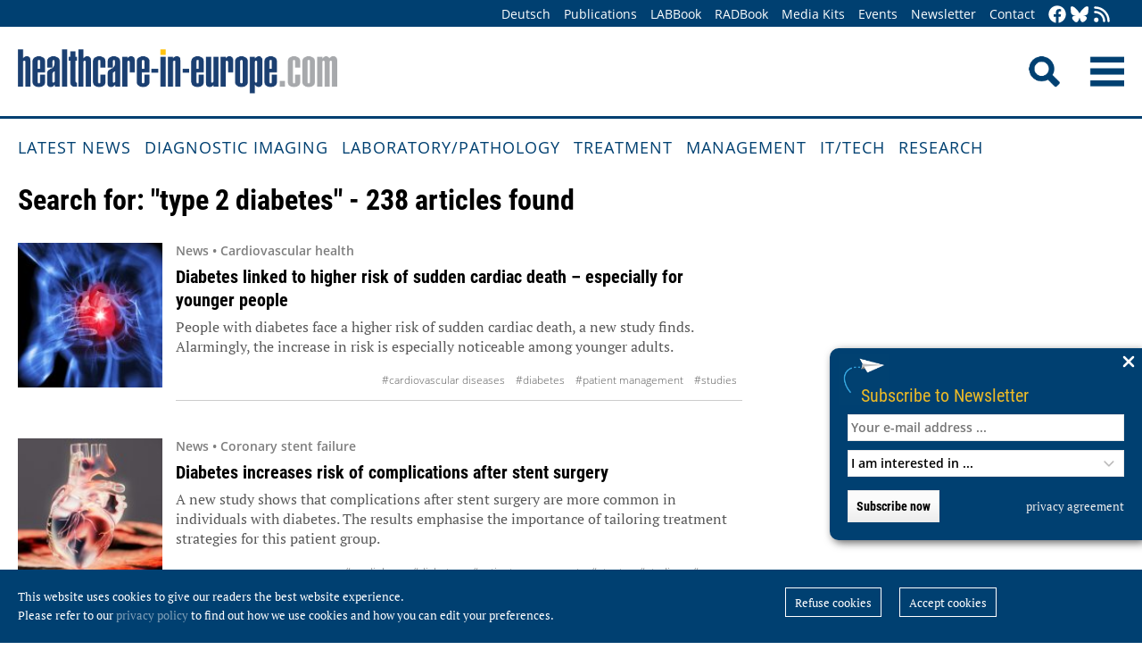

--- FILE ---
content_type: text/html; charset=utf-8
request_url: https://healthcare-in-europe.com/en/adv_search/index.html?term=type+2+diabetes
body_size: 58300
content:
<!DOCTYPE html>

<html lang="en">

<head>

    <meta charset="UTF-8">

    <meta name="viewport" content="width=device-width, initial-scale=1, maximum-scale=1">

    <link rel="icon" type="image/png" href="/styles/images/favicon.png" sizes="256x256">

    <link rel="shortcut icon" type="image/x-icon" href="/favicon.ico">

    <meta name="generator" content="WebJazz - swinging solutions (www.webjazz.de)">
<meta name="revisit-after" content="5">
<meta name="robots" content="index, follow">
<link href="/webjazz/lib9/styles.css.php?mod=1752140676" rel="stylesheet" type="text/css">
<script src="/webjazz/lib9/scripts.js.php?mod=1725481180" defer="defer"></script>


    <title> • healthcare-in-europe.com</title>

<!--

    <link href="https://assets.webjazz.de/fontawesome-pro-6/css/all.min.css" rel="stylesheet" type="text/css">

-->

</head>



<body>

    <header class="pagehead">

        <nav class="top">



            <div class="content">

                <div class="empty">

                </div>

                <ul style="margin-right: -20px;">

                    <li><a href="/de/home/">Deutsch</a></li>


                    <li><a href="/en/print/" target="_self">Publications</a></li>
<li><a href="/en/labbook/" target="_self">LABBook</a></li>
<li><a href="/en/radbook/" target="_self">RADBook</a></li>
<li><a href=" https://mgo-fachverlage.de/mediadaten/#healthcare" target="_blank">Media Kits</a></li>
<li><a href="/en/events/" target="_self">Events</a></li>
<li><a href="/en/newsletter/" target="_self">Newsletter</a></li>
<li><a href="/en/contact/" target="_self">Contact</a></li>


                    <li class="social first"><a class="social-button" href="https://facebook.com/healthcare.in.europe" title="facebook" target="_blank"><img class="icon white" src="/styles/images/icons/facebook.svg" /></a><li><li class="social"><a class="social-button" href="https://bsky.app/profile/healthcare-europe.bsky.social" title="Bluesky-Feed" target="_blank"><img class="icon white" src="/styles/images/icons/bluesky.svg" /></a><li><li class="social"><a class="social-button" href="/en/global/rss.html" title="RSS-Feed" target="_blank"><img class="icon white" src="/styles/images/icons/rss.svg" /></a></li>

                </ul>

            </div>

        </nav>

        <div class="content">

            <a id="logo" href="/en/home/">

                <img src="/styles/images/hie_logo.png" alt="healthcare-in-europe Logo"/>

            </a>

            

            <div class="searchsocial">

                <form id="searchform" class="search" action="/en/adv_search/index.html" method="get"><input id="searchfield" class="hidden" type="text" name="term" placeholder="Search for ..." value=""></form>

                <span id="toggle-input"><img src="/styles/images/search.png" alt="Search"/></span>

                

                <a id="offcanvas-menu" href="#sidr" class="mobile-menu">

                    <img id="burger" src="/styles/images/burger-2.png" alt="Menu"/>

                </a>

            </div>

        </div>



    </header>

    <nav id="nav-main" class="main  ">

        <div class="content">

            <ul>

                <li><a href="/en/home/" target="_self">Latest News</a></li>
<li><a href="/en/diagnostic-imaging/" target="_self">Diagnostic imaging</a></li>
<li><a href="/en/laboratory-pathology/" target="_self">Laboratory/pathology</a></li>
<li><a href="/en/treatment/" target="_self">Treatment</a></li>
<li><a href="/en/management/" target="_self">Management</a></li>
<li><a href="/en/it-tech/" target="_self">IT/Tech</a></li>
<li><a href="/en/research/" target="_self">Research</a></li>


            </ul>

        </div>

    </nav>

    <main>

        <section class="headline">
<div class="content"><h1>Search for: &quot;type 2 diabetes&quot; - 238 articles found</h1></div>
</section>
<section class="search-result">
<div class="content">
<div class="story-list" id='story-list'>
<article onclick="document.location='/en/news/diabetes-risk-sudden-cardiac-death.html';">
<div class="thumb"><figure><img src="/media/story/31605/thumbnail-01-sudden-cardiac-death-preview.jpg" alt="Photo" srcset="/media/story/31605/thumbnail-01-sudden-cardiac-death-preview.jpg 1x, /media/story/31605/thumbnail-01-sudden-cardiac-death-preview_@2x.jpg 2x"></figure></div>
<div class="text">
<h4 class='prehead'>News • Cardiovascular health</h4>
<h3><a href='/en/news/diabetes-risk-sudden-cardiac-death.html' title="Diabetes linked to higher risk of sudden cardiac death – especially for younger people">Diabetes linked to higher risk of sudden cardiac death – especially for younger people</a>
</h3>
<p>People with diabetes face a higher risk of sudden cardiac death, a new study finds. Alarmingly, the increase in risk is especially noticeable among younger adults.</p><div class="footer"><ul><li><a href="/en/tag/26-cardiovascular-diseases/index.html">#cardiovascular diseases</a></li><li><a href="/en/tag/57-diabetes/index.html">#diabetes</a></li><li><a href="/en/tag/407-patient-management/index.html">#patient management</a></li><li><a href="/en/tag/315-studies/index.html">#studies</a></li></ul></div></div>
</article>
<article onclick="document.location='/en/news/diabetes-complications-stent-surgery.html';">
<div class="thumb"><figure><img src="/media/story/31587/thumbnail-01-glass-heart.jpg" alt="Photo" srcset="/media/story/31587/thumbnail-01-glass-heart.jpg 1x, /media/story/31587/thumbnail-01-glass-heart_@2x.jpg 2x"></figure></div>
<div class="text">
<h4 class='prehead'>News • Coronary stent failure</h4>
<h3><a href='/en/news/diabetes-complications-stent-surgery.html' title="Diabetes increases risk of complications after stent surgery">Diabetes increases risk of complications after stent surgery</a>
</h3>
<p>A new study shows that complications after stent surgery are more common in individuals with diabetes. The results emphasise the importance of tailoring treatment strategies for this patient group.</p><div class="footer"><ul><li><a href="/en/tag/342-cardiology/index.html">#cardiology</a></li><li><a href="/en/tag/57-diabetes/index.html">#diabetes</a></li><li><a href="/en/tag/407-patient-management/index.html">#patient management</a></li><li><a href="/en/tag/313-stents/index.html">#stents</a></li><li><a href="/en/tag/315-studies/index.html">#studies</a></li><li><a href="/en/tag/533-surgery/index.html">#surgery</a></li></ul></div></div>
</article>
<article onclick="document.location='/en/news/stress-cardiac-mri-tests-angina-diagnosis-treatment.html';">
<div class="thumb"><figure><img src="/media/story/31516/thumbnail-01-heart-artery.jpg" alt="Photo" srcset="/media/story/31516/thumbnail-01-heart-artery.jpg 1x, /media/story/31516/thumbnail-01-heart-artery_@2x.jpg 2x"></figure></div>
<div class="text">
<h4 class='prehead'>News • Blood flow measurement</h4>
<h3><a href='/en/news/stress-cardiac-mri-tests-angina-diagnosis-treatment.html' title="Stress cardiac MRI tests may help improve angina diagnosis and treatment">Stress cardiac MRI tests may help improve angina diagnosis and treatment</a>
</h3>
<p>A patient reports with chest pain, but in the coronary angiogram, the main heart arteries look clear, so it cannot be angina – right? A new study reveals that this approach can easily lead to misdiagnosis.</p><div class="footer"><ul><li><a href="/en/tag/25-angiography/index.html">#angiography</a></li><li><a href="/en/tag/26-cardiovascular-diseases/index.html">#cardiovascular diseases</a></li><li><a href="/en/tag/359-diagnostics/index.html">#diagnostics</a></li><li><a href="/en/tag/276-mri/index.html">#MRI</a></li><li><a href="/en/tag/109-pain/index.html">#pain</a></li><li><a href="/en/tag/407-patient-management/index.html">#patient management</a></li><li><a href="/en/tag/92-research/index.html">#research</a></li></ul></div></div>
</article>
<article onclick="document.location='/en/news/pcos-4-subgroups-personalized-treatment.html';">
<div class="thumb"><figure><img src="/media/story/31466/thumbnail-01-elisabet-stener-victorin-portrait.jpg" alt="Photo" srcset="/media/story/31466/thumbnail-01-elisabet-stener-victorin-portrait.jpg 1x, /media/story/31466/thumbnail-01-elisabet-stener-victorin-portrait_@2x.jpg 2x"></figure></div>
<div class="text">
<h4 class='prehead'>News • Polycystic ovary syndrome</h4>
<h3><a href='/en/news/pcos-4-subgroups-personalized-treatment.html' title="PCOS: discovery of four subgroups enables personalized treatment">PCOS: discovery of four subgroups enables personalized treatment</a>
</h3>
<p>Not all PCOS is the same: Researchers identified four subgroups with distinct symptoms and different responses to treatment – opening the door to precision medicine for millions of women worldwide.</p><div class="footer"><ul><li><a href="/en/tag/554-fertility/index.html">#fertility</a></li><li><a href="/en/tag/234-gynaecology/index.html">#gynaecology</a></li><li><a href="/en/tag/105-obesity/index.html">#obesity</a></li><li><a href="/en/tag/103-obstetrics/index.html">#obstetrics</a></li><li><a href="/en/tag/97-personalised-medicine/index.html">#personalised medicine</a></li><li><a href="/en/tag/315-studies/index.html">#studies</a></li><li><a href="/en/tag/30-therapy/index.html">#therapy</a></li><li><a href="/en/tag/35-women-s-health/index.html">#women's health</a></li></ul></div></div>
</article>
<article onclick="document.location='/en/news/heatwaves-sleep-apnoea-risk-europe-study.html';">
<div class="thumb"><figure><img src="/media/story/31456/thumbnail-01-man-bed-poor-sleep.jpg" alt="Photo" srcset="/media/story/31456/thumbnail-01-man-bed-poor-sleep.jpg 1x, /media/story/31456/thumbnail-01-man-bed-poor-sleep_@2x.jpg 2x"></figure></div>
<div class="text">
<h4 class='prehead'>News • Health consequences of climate change</h4>
<h3><a href='/en/news/heatwaves-sleep-apnoea-risk-europe-study.html' title="Heatwaves raise sleep apnoea risk in Europe">Heatwaves raise sleep apnoea risk in Europe</a>
</h3>
<p>A major European study shows heatwaves increase the risk for obstructive sleep apnoea (OSA). This finding has serious implications as climate change intensifies, the researchers say.</p><div class="footer"><ul><li><a href="/en/tag/580-environmental-medicine/index.html">#environmental medicine</a></li><li><a href="/en/tag/166-lung/index.html">#lung</a></li><li><a href="/en/tag/315-studies/index.html">#studies</a></li></ul></div></div>
</article>
<article onclick="document.location='/en/news/depression-subtypes-cardiometabolic-diseases.html';">
<div class="thumb"><figure><img src="/media/story/31386/thumbnail-01-depressed-woman.jpg" alt="Photo" srcset="/media/story/31386/thumbnail-01-depressed-woman.jpg 1x, /media/story/31386/thumbnail-01-depressed-woman_@2x.jpg 2x"></figure></div>
<div class="text">
<h4 class='prehead'>News • Melancholic vs. fatigued</h4>
<h3><a href='/en/news/depression-subtypes-cardiometabolic-diseases.html' title="Depression subtypes linked to different cardiometabolic diseases">Depression subtypes linked to different cardiometabolic diseases</a>
</h3>
<p>It is known that depression is linked to increased incidence of metabolic diseases; now scientists have discovered that different types of depression are linked to different cardiometabolic diseases.</p><div class="footer"><ul><li><a href="/en/tag/26-cardiovascular-diseases/index.html">#cardiovascular diseases</a></li><li><a href="/en/tag/585-mental-health/index.html">#mental health</a></li><li><a href="/en/tag/153-metabolism/index.html">#metabolism</a></li><li><a href="/en/tag/104-neurology/index.html">#neurology</a></li><li><a href="/en/tag/315-studies/index.html">#studies</a></li></ul></div></div>
</article>
<article onclick="document.location='/en/news/glp1-agonists-pet-ct-cancer-imaging.html';">
<div class="thumb"><figure><img src="/media/story/31353/thumbnail-01-glp1-injection.jpg" alt="Photo" srcset="/media/story/31353/thumbnail-01-glp1-injection.jpg 1x, /media/story/31353/thumbnail-01-glp1-injection_@2x.jpg 2x"></figure></div>
<div class="text">
<h4 class='prehead'>News • Weight loss and diabetes medication</h4>
<h3><a href='/en/news/glp1-agonists-pet-ct-cancer-imaging.html' title="GLP-1 agonists may interfere with cancer imaging, new study finds">GLP-1 agonists may interfere with cancer imaging, new study finds</a>
</h3>
<p>GLP-1 receptor agonists are widely prescribed for individuals with diabetes and weight loss. However, these medications may adversely affect the interpretation of cancer imaging, new research finds.</p><div class="footer"><ul><li><a href="/en/tag/207-cancer/index.html">#cancer</a></li><li><a href="/en/tag/57-diabetes/index.html">#diabetes</a></li><li><a href="/en/tag/167-imaging/index.html">#imaging</a></li><li><a href="/en/tag/271-medication/index.html">#medication</a></li><li><a href="/en/tag/84-nuclear-medicine/index.html">#nuclear medicine</a></li><li><a href="/en/tag/105-obesity/index.html">#obesity</a></li><li><a href="/en/tag/22-pet-ct/index.html">#PET/CT</a></li><li><a href="/en/tag/315-studies/index.html">#studies</a></li></ul></div></div>
</article>
<article onclick="document.location='/en/news/benefits-cpap-type-2-diabetes-sleep-apnea.html';">
<div class="thumb"><figure><img src="/media/story/31282/thumbnail-01-woman-cpap-sleep.jpg" alt="Photo" srcset="/media/story/31282/thumbnail-01-woman-cpap-sleep.jpg 1x, /media/story/31282/thumbnail-01-woman-cpap-sleep_@2x.jpg 2x"></figure></div>
<div class="text">
<h4 class='prehead'>News • Breathing device reduces risk of death</h4>
<h3><a href='/en/news/benefits-cpap-type-2-diabetes-sleep-apnea.html' title="Study highlights benefits of CPAP in people with type 2 diabetes and OSA">Study highlights benefits of CPAP in people with type 2 diabetes and OSA</a>
</h3>
<p>People with both type 2 diabetes and obstructive sleep apnoea have a higher risk of death, but treatment with CPAP may reduce that risk by around 26%, a new study finds.</p><div class="footer"><ul><li><a href="/en/tag/57-diabetes/index.html">#diabetes</a></li><li><a href="/en/tag/166-lung/index.html">#lung</a></li><li><a href="/en/tag/315-studies/index.html">#studies</a></li><li><a href="/en/tag/30-therapy/index.html">#therapy</a></li><li><a href="/en/tag/43-ventilation/index.html">#ventilation</a></li></ul></div></div>
</article>
<article onclick="document.location='/en/news/reveal-risk-cardiovascular-disease-type-2-diabetes.html';">
<div class="thumb"><figure><img src="/media/story/31143/thumbnail-01-heart-sugar-diabetes.jpg" alt="Photo" srcset="/media/story/31143/thumbnail-01-heart-sugar-diabetes.jpg 1x, /media/story/31143/thumbnail-01-heart-sugar-diabetes_@2x.jpg 2x"></figure></div>
<div class="text">
<h4 class='prehead'>News • Epigenetic biomarkers</h4>
<h3><a href='/en/news/reveal-risk-cardiovascular-disease-type-2-diabetes.html' title="Revealing risk of cardiovascular disease in type 2 diabetes">Revealing risk of cardiovascular disease in type 2 diabetes</a>
</h3>
<p>Type 2 diabetes greatly increases the risk of heart attacks, strokes, anginas, and other coronary heart diseases. Therefore, biomarkers to predict individual risk are needed, experts say.</p><div class="footer"><ul><li><a href="/en/tag/402-biomarkers/index.html">#biomarkers</a></li><li><a href="/en/tag/26-cardiovascular-diseases/index.html">#cardiovascular diseases</a></li><li><a href="/en/tag/57-diabetes/index.html">#diabetes</a></li><li><a href="/en/tag/444-dna/index.html">#DNA</a></li><li><a href="/en/tag/67-prevention/index.html">#prevention</a></li><li><a href="/en/tag/315-studies/index.html">#studies</a></li></ul></div></div>
</article>
<article onclick="document.location='/en/news/ai-identification-hidden-heart-valve-defects-ecg.html';">
<div class="thumb"><figure><img src="/media/story/31071/thumbnail-01-heart-ecg.jpg" alt="Photo" srcset="/media/story/31071/thumbnail-01-heart-ecg.jpg 1x, /media/story/31071/thumbnail-01-heart-ecg_@2x.jpg 2x"></figure></div>
<div class="text">
<h4 class='prehead'>News • Prediction of regurgitant valvular heart diseases</h4>
<h3><a href='/en/news/ai-identification-hidden-heart-valve-defects-ecg.html' title="AI identifies hidden heart valve defects from a patient’s ECG">AI identifies hidden heart valve defects from a patient’s ECG</a>
</h3>
<p>A new AI tool has been shown to accurately predict who would go on to develop leaks in the heart valves – conditions known as regurgitant valvular heart diseases, at a very early stage from an ECG.</p><div class="footer"><ul><li><a href="/en/tag/539-ai/index.html">#AI</a></li><li><a href="/en/tag/342-cardiology/index.html">#cardiology</a></li><li><a href="/en/tag/411-early-diagnosis/index.html">#early diagnosis</a></li><li><a href="/en/tag/472-ecg/index.html">#ECG</a></li><li><a href="/en/tag/315-studies/index.html">#studies</a></li></ul></div></div>
</article>
<article onclick="document.location='/en/news/cmd-heart-risk-women-diabetes.html';">
<div class="thumb"><figure><img src="/media/story/31043/thumbnail-01-woman-heart-vascular-system.jpg" alt="Photo" srcset="/media/story/31043/thumbnail-01-woman-heart-vascular-system.jpg 1x, /media/story/31043/thumbnail-01-woman-heart-vascular-system_@2x.jpg 2x"></figure></div>
<div class="text">
<h4 class='prehead'>News • Sex differences of coronary microvascular dysfunction</h4>
<h3><a href='/en/news/cmd-heart-risk-women-diabetes.html' title="Study reveals hidden heart risks in women with type 2 diabetes">Study reveals hidden heart risks in women with type 2 diabetes</a>
</h3>
<p>Women with type 2 diabetes are nearly twice as likely as men to have hidden heart damage, according to a major new study. This could lead to sex-specific risk assessment and treatments.</p><div class="footer"><ul><li><a href="/en/tag/26-cardiovascular-diseases/index.html">#cardiovascular diseases</a></li><li><a href="/en/tag/57-diabetes/index.html">#diabetes</a></li><li><a href="/en/tag/562-gender-medicine/index.html">#gender medicine</a></li><li><a href="/en/tag/315-studies/index.html">#studies</a></li><li><a href="/en/tag/35-women-s-health/index.html">#women's health</a></li></ul></div></div>
</article>
<article onclick="document.location='/en/news/saliva-analysis-risk-cancer-heart-disease-parkinsons.html';">
<div class="thumb"><figure><img src="/media/story/30991/thumbnail-01-jose-ramon-bilbao-alba-hermangomez-preview.jpg" alt="Photo" srcset="/media/story/30991/thumbnail-01-jose-ramon-bilbao-alba-hermangomez-preview.jpg 1x, /media/story/30991/thumbnail-01-jose-ramon-bilbao-alba-hermangomez-preview_@2x.jpg 2x"></figure></div>
<div class="text">
<h4 class='prehead'>News • Potential diagnostic medium</h4>
<h3><a href='/en/news/saliva-analysis-risk-cancer-heart-disease-parkinsons.html' title="Saliva analysis could reveal risk of cancer, heart disease or Parkinson’s">Saliva analysis could reveal risk of cancer, heart disease or Parkinson’s</a>
</h3>
<p>Molecular markers in saliva could reveal the risk of a person developing major diseases such as cancer, cardiovascular diseases, diabetes and neurodegenerative diseases, new research finds.</p><div class="footer"><ul><li><a href="/en/tag/402-biomarkers/index.html">#biomarkers</a></li><li><a href="/en/tag/207-cancer/index.html">#cancer</a></li><li><a href="/en/tag/26-cardiovascular-diseases/index.html">#cardiovascular diseases</a></li><li><a href="/en/tag/57-diabetes/index.html">#diabetes</a></li><li><a href="/en/tag/411-early-diagnosis/index.html">#early diagnosis</a></li><li><a href="/en/tag/104-neurology/index.html">#neurology</a></li><li><a href="/en/tag/92-research/index.html">#research</a></li></ul></div></div>
</article>
<article onclick="document.location='/en/news/soccer-football-underrated-global-health.html';">
<div class="thumb"><figure><img src="/media/story/30666/thumbnail-01-elderly-women-football-frederikssund-denmark-credit-gregers-tycho.jpg" alt="Photo" srcset="/media/story/30666/thumbnail-01-elderly-women-football-frederikssund-denmark-credit-gregers-tycho.jpg 1x, /media/story/30666/thumbnail-01-elderly-women-football-frederikssund-denmark-credit-gregers-tycho_@2x.jpg 2x"></figure></div>
<div class="text">
<h4 class='prehead'>News • Lifestyle-related disease prevention</h4>
<h3><a href='/en/news/soccer-football-underrated-global-health.html' title="Soccer: an underrated champion of global health">Soccer: an underrated champion of global health</a>
</h3>
<p>Soccer is not only a fun and popular sport, but can also help prevent many lifestyle-related conditions, including diabetes, heart disease, obesity, several cancers, and mental health challenges.</p><div class="footer"><ul><li><a href="/en/tag/117-breast-cancer/index.html">#breast cancer</a></li><li><a href="/en/tag/26-cardiovascular-diseases/index.html">#cardiovascular diseases</a></li><li><a href="/en/tag/541-cholesterol/index.html">#cholesterol</a></li><li><a href="/en/tag/57-diabetes/index.html">#diabetes</a></li><li><a href="/en/tag/585-mental-health/index.html">#mental health</a></li><li><a href="/en/tag/105-obesity/index.html">#obesity</a></li><li><a href="/en/tag/67-prevention/index.html">#prevention</a></li><li><a href="/en/tag/36-prostate-cancer/index.html">#prostate cancer</a></li><li><a href="/en/tag/92-research/index.html">#research</a></li></ul></div></div>
</article>
<article onclick="document.location='/en/news/diabetes-eye-kidney-health.html';">
<div class="thumb"><figure><img src="/media/story/30525/thumbnail-01-eyeball-large.jpg" alt="Photo" srcset="/media/story/30525/thumbnail-01-eyeball-large.jpg 1x, /media/story/30525/thumbnail-01-eyeball-large_@2x.jpg 2x"></figure></div>
<div class="text">
<h4 class='prehead'>News • AI analsis for early detection</h4>
<h3><a href='/en/news/diabetes-eye-kidney-health.html' title="Diabetes: eyes as a window to kidney health">Diabetes: eyes as a window to kidney health</a>
</h3>
<p>A new AI-based approach can predict whether people with type 2 diabetes are likely to develop chronic kidney disease years before symptoms arise, allowing for earlier intervention and treatment.</p><div class="footer"><ul><li><a href="/en/tag/539-ai/index.html">#AI</a></li><li><a href="/en/tag/57-diabetes/index.html">#diabetes</a></li><li><a href="/en/tag/411-early-diagnosis/index.html">#early diagnosis</a></li><li><a href="/en/tag/371-kidney/index.html">#kidney</a></li><li><a href="/en/tag/92-research/index.html">#research</a></li></ul></div></div>
</article>
<article onclick="document.location='/en/news/covid19-risk-cardiac-study.html';">
<div class="thumb"><figure><img src="/media/story/30396/thumbnail-01-figure-2.jpg" alt="Photo" srcset="/media/story/30396/thumbnail-01-figure-2.jpg 1x, /media/story/30396/thumbnail-01-figure-2_@2x.jpg 2x"></figure></div>
<div class="text">
<h4 class='prehead'>News • CCTA reveals CVD impact</h4>
<h3><a href='/en/news/covid19-risk-cardiac-study.html' title="Covid-19 increases risk of cardiac events">Covid-19 increases risk of cardiac events</a>
</h3>
<p>The virus behind Covid-19 initially causes acute lung injury and respiratory failure. However, new evidence indicates the virus also involves inflammation that can affect the cardiovascular system.</p><div class="footer"><ul><li><a href="/en/tag/26-cardiovascular-diseases/index.html">#cardiovascular diseases</a></li><li><a href="/en/tag/556-coronavirus/index.html">#coronavirus</a></li><li><a href="/en/tag/14-ct/index.html">#CT</a></li><li><a href="/en/tag/159-infections/index.html">#infections</a></li><li><a href="/en/tag/347-radiology/index.html">#radiology</a></li><li><a href="/en/tag/315-studies/index.html">#studies</a></li></ul></div></div>
</article>
<article onclick="document.location='/en/news/masld-two-types-fatty-liver-disease.html';">
<div class="thumb"><figure><img src="/media/story/30253/thumbnail-01-adobestock-292279272.jpg" alt="Photo" srcset="/media/story/30253/thumbnail-01-adobestock-292279272.jpg 1x, /media/story/30253/thumbnail-01-adobestock-292279272_@2x.jpg 2x"></figure></div>
<div class="text">
<h4 class='prehead'>News • Advances in precision medicine</h4>
<h3><a href='/en/news/masld-two-types-fatty-liver-disease.html' title="MASLD: Research reveals two types of fatty liver disease">MASLD: Research reveals two types of fatty liver disease</a>
</h3>
<p>Metabolic-associated fatty liver disease has 2 types – a liver-specific type and a systemic type that affects other organs and tissues. This discovery could lead to better diagnosis and treatments.</p><div class="footer"><ul><li><a href="/en/tag/161-liver/index.html">#liver</a></li><li><a href="/en/tag/105-obesity/index.html">#obesity</a></li><li><a href="/en/tag/175-pathology/index.html">#pathology</a></li><li><a href="/en/tag/92-research/index.html">#research</a></li></ul></div></div>
</article>
<article onclick="document.location='/en/news/pregnancy-diabetes-complications-technology.html';">
<div class="thumb"><figure><img src="/media/story/29958/thumbnail-01-adobestock-444452174.jpg" alt="Photo" srcset="/media/story/29958/thumbnail-01-adobestock-444452174.jpg 1x, /media/story/29958/thumbnail-01-adobestock-444452174_@2x.jpg 2x"></figure></div>
<div class="text">
<h4 class='prehead'>Article • Automated glucose monitoring</h4>
<h3><a href='/en/news/pregnancy-diabetes-complications-technology.html' title="Pregnancy and diabetes: reducing complications with technology">Pregnancy and diabetes: reducing complications with technology</a>
</h3>
<p>Women with type 1 or type 2 diabetes often have difficulty getting pregnant, due to complications from the disease, being obese or seriously underweight, or having conditions like polycystic ovary syndrome. Once pregnant, they face challenges of having a safe pregnancy and delivering a healthy baby. Recent advances in diabetes technology, including continuous glucose monitoring (CGM) and most…</p><div class="footer"><ul><li><a href="/en/tag/57-diabetes/index.html">#diabetes</a></li><li><a href="/en/tag/51-monitoring/index.html">#monitoring</a></li><li><a href="/en/tag/103-obstetrics/index.html">#obstetrics</a></li><li><a href="/en/tag/315-studies/index.html">#studies</a></li><li><a href="/en/tag/35-women-s-health/index.html">#women's health</a></li></ul></div></div>
</article>
<article onclick="document.location='/en/news/type-2-diabetes-asthma-risk-vice-versa.html';">
<div class="thumb"><figure><img src="/media/story/29914/thumbnail-01-adobestock-716078933.jpg" alt="Photo" srcset="/media/story/29914/thumbnail-01-adobestock-716078933.jpg 1x, /media/story/29914/thumbnail-01-adobestock-716078933_@2x.jpg 2x"></figure></div>
<div class="text">
<h4 class='prehead'>News • Exploring the connection</h4>
<h3><a href='/en/news/type-2-diabetes-asthma-risk-vice-versa.html' title="Type 2 diabetes affects asthma risk – and vice versa">Type 2 diabetes affects asthma risk – and vice versa</a>
</h3>
<p>Individuals with type 2 diabetes are at a higher risk of developing asthma – and vice versa, according to an analysis of data on 17 million people.</p><div class="footer"><ul><li><a href="/en/tag/348-big-data/index.html">#big data</a></li><li><a href="/en/tag/57-diabetes/index.html">#diabetes</a></li><li><a href="/en/tag/166-lung/index.html">#lung</a></li><li><a href="/en/tag/92-research/index.html">#research</a></li></ul></div></div>
</article>
<article onclick="document.location='/en/news/link-obesity-cancer-risk.html';">
<div class="thumb"><figure><img src="/media/story/29685/thumbnail-01-obesity-risk-cancer-metastasis-cnio.jpg" alt="Photo" srcset="/media/story/29685/thumbnail-01-obesity-risk-cancer-metastasis-cnio.jpg 1x, /media/story/29685/thumbnail-01-obesity-risk-cancer-metastasis-cnio_@2x.jpg 2x"></figure></div>
<div class="text">
<h4 class='prehead'>News • Research on physical conditions</h4>
<h3><a href='/en/news/link-obesity-cancer-risk.html' title="Exploring the link between obesity and cancer risk">Exploring the link between obesity and cancer risk</a>
</h3>
<p>Why does obesity increase the risk of cancer and possibly metastasis? Researchers in Spain are currently investigating this very question.</p><div class="footer"><ul><li><a href="/en/tag/117-breast-cancer/index.html">#breast cancer</a></li><li><a href="/en/tag/207-cancer/index.html">#cancer</a></li><li><a href="/en/tag/116-colon-cancer/index.html">#colon cancer</a></li><li><a href="/en/tag/544-liver-cancer/index.html">#liver cancer</a></li><li><a href="/en/tag/273-metastases/index.html">#metastases</a></li><li><a href="/en/tag/105-obesity/index.html">#obesity</a></li><li><a href="/en/tag/548-pancreas/index.html">#pancreas</a></li><li><a href="/en/tag/92-research/index.html">#research</a></li></ul></div></div>
</article>
<article onclick="document.location='/en/news/summer-heat-more-people-hospital-study.html';">
<div class="thumb"><figure><img src="/media/story/29541/thumbnail-01-sardar-faizan-uqx3jo9x4sk-unsplash.jpg" alt="Photo" srcset="/media/story/29541/thumbnail-01-sardar-faizan-uqx3jo9x4sk-unsplash.jpg 1x, /media/story/29541/thumbnail-01-sardar-faizan-uqx3jo9x4sk-unsplash_@2x.jpg 2x"></figure></div>
<div class="text">
<h4 class='prehead'>News • Study analyses admissions in Spain</h4>
<h3><a href='/en/news/summer-heat-more-people-hospital-study.html' title="Summer heat sends more people into hospital, study finds">Summer heat sends more people into hospital, study finds</a>
</h3>
<p>Metabolic disorders, renal failure, UTIs, sepsis, poisoning: The higher temperatures climb in summer, the more people are hospitalized, a study shows - with some groups being more at risk than others.</p><div class="footer"><ul><li><a href="/en/tag/580-environmental-medicine/index.html">#environmental medicine</a></li><li><a href="/en/tag/371-kidney/index.html">#kidney</a></li><li><a href="/en/tag/153-metabolism/index.html">#metabolism</a></li><li><a href="/en/tag/315-studies/index.html">#studies</a></li></ul></div></div>
</article>
<article onclick="document.location='/en/news/new-mechanism-improve-efficiency-diabetes-treatment.html';">
<div class="thumb"><figure><img src="/media/story/29198/thumbnail-01-adobestock-158810653.jpg" alt="Photo" srcset="/media/story/29198/thumbnail-01-adobestock-158810653.jpg 1x, /media/story/29198/thumbnail-01-adobestock-158810653_@2x.jpg 2x"></figure></div>
<div class="text">
<h4 class='prehead'>News • Focus on protein GDF15</h4>
<h3><a href='/en/news/new-mechanism-improve-efficiency-diabetes-treatment.html' title="Newfound mechanism could improve efficiency of diabetes treatments">Newfound mechanism could improve efficiency of diabetes treatments</a>
</h3>
<p>Research reveals how a new mechanism could improve the efficiency of current treatments for diabetes. This may open up new ways of approaching metabolic diseases that are a global health problem.</p><div class="footer"><ul><li><a href="/en/tag/57-diabetes/index.html">#diabetes</a></li><li><a href="/en/tag/161-liver/index.html">#liver</a></li><li><a href="/en/tag/153-metabolism/index.html">#metabolism</a></li><li><a href="/en/tag/92-research/index.html">#research</a></li></ul></div></div>
</article>
<article onclick="document.location='/en/labbook/chemistry-immunochemistry/2246-s-monovette-glucoexact.html';">
<div class="thumb"><figure><img src="/media/product/2246/image-01-sarstedt-s-monovette-glucoexact.jpg" alt="Photo"></figure></div>
<div class="text">
<h4 class='prehead'>Clinical Chemistry</h4>
<h3><a href='/en/labbook/chemistry-immunochemistry/2246-s-monovette-glucoexact.html'>S-Monovette GlucoExact</a>
</h3>
<p>Highlights:The S-Monovette GlucoExact stands for precise determination of glucose and stabilizes the glucose concentration immediately for up to 96 hours at room temperature.It meets the Gestational Diabetes Guidelines of the German Diabetes Association (DDG) and the German National Disease Management Guidelines (NVL) for type 2 diabetes.Gold standard for glucose determination.</p><div class="footer"><ul><li><a href="/en/tag/489-chemistry-immunochemistry/index.html">#Chemistry &amp; Immunochemistry</a></li><li><a href="/en/tag/488-clinicial-chemistry/index.html">#clinicial chemistry</a></li><li><a href="/en/tag/57-diabetes/index.html">#diabetes</a></li></ul></div></div>
</article>
<article onclick="document.location='/en/news/finding-fixing-vascular-leaks-brain.html';">
<div class="thumb"><figure><img src="/media/story/28906/thumbnail-01-small-blood-vessels.jpg" alt="Photo" srcset="/media/story/28906/thumbnail-01-small-blood-vessels.jpg 1x, /media/story/28906/thumbnail-01-small-blood-vessels_@2x.jpg 2x"></figure></div>
<div class="text">
<h4 class='prehead'>News • Lab model to find treatments for stroke, dementia</h4>
<h3><a href='/en/news/finding-fixing-vascular-leaks-brain.html' title="Finding (and fixing) vascular leaks in the brain">Finding (and fixing) vascular leaks in the brain</a>
</h3>
<p>Using small blood vessels grown in the lab, researchers discover how vascular leaks leading to dementia and stroke emerge – and how this damage might be fixed.</p><div class="footer"><ul><li><a href="/en/tag/99-alzheimer-039-s/index.html">#Alzheimer&#039;s</a></li><li><a href="/en/tag/401-brain/index.html">#brain</a></li><li><a href="/en/tag/54-laboratory/index.html">#laboratory</a></li><li><a href="/en/tag/92-research/index.html">#research</a></li><li><a href="/en/tag/88-stroke/index.html">#stroke</a></li><li><a href="/en/tag/62-vascular/index.html">#vascular</a></li><li><a href="/en/tag/227-vessels/index.html">#vessels</a></li></ul></div></div>
</article>
<article onclick="document.location='/en/news/diabetes-prevention-uk-programme-global-impact.html';">
<div class="thumb"><figure><img src="/media/story/28898/thumbnail-01-blutzuckermessgeraumlt.jpg" alt="Photo" srcset="/media/story/28898/thumbnail-01-blutzuckermessgeraumlt.jpg 1x, /media/story/28898/thumbnail-01-blutzuckermessgeraumlt_@2x.jpg 2x"></figure></div>
<div class="text">
<h4 class='prehead'>News • Study on NHS DPP</h4>
<h3><a href='/en/news/diabetes-prevention-uk-programme-global-impact.html' title="Diabetes prevention: UK programme may have global impact">Diabetes prevention: UK programme may have global impact</a>
</h3>
<p>A nationwide programme to reduce the risk of developing diabetes in the United Kingdom is proven beyond reasonable doubt to work, a new study reveals.</p><div class="footer"><ul><li><a href="/en/tag/57-diabetes/index.html">#diabetes</a></li><li><a href="/en/tag/67-prevention/index.html">#prevention</a></li><li><a href="/en/tag/315-studies/index.html">#studies</a></li></ul></div></div>
</article>
<article onclick="document.location='/en/news/early-type-2-diabetes-huge-impact-life-expectancy.html';">
<div class="thumb"><figure><img src="/media/story/28768/thumbnail-01-adobestock-215508426.jpg" alt="Photo" srcset="/media/story/28768/thumbnail-01-adobestock-215508426.jpg 1x, /media/story/28768/thumbnail-01-adobestock-215508426_@2x.jpg 2x"></figure></div>
<div class="text">
<h4 class='prehead'>News • Reduction of as much as 14 years</h4>
<h3><a href='/en/news/early-type-2-diabetes-huge-impact-life-expectancy.html' title="Early type 2 diabetes has huge impact on life expectancy">Early type 2 diabetes has huge impact on life expectancy</a>
</h3>
<p>The earlier it starts, the more type 2 diabetes shaves off of a person&#039;s life expectancy. For people in their 30s, this can be as much as 14 years less, new research finds.</p><div class="footer"><ul><li><a href="/en/tag/57-diabetes/index.html">#diabetes</a></li><li><a href="/en/tag/588-endocrinology/index.html">#endocrinology</a></li><li><a href="/en/tag/92-research/index.html">#research</a></li></ul></div></div>
</article>
<article onclick="document.location='/en/news/an-implantable-device-for-injection-free-diabetes-control.html';">
<div class="thumb"><figure><img src="/media/story/28690/thumbnail-01-image-1.jpg" alt="Photo" srcset="/media/story/28690/thumbnail-01-image-1.jpg 1x, /media/story/28690/thumbnail-01-image-1_@2x.jpg 2x"></figure></div>
<div class="text">
<h4 class='prehead'>News • Insulin and oxygen production</h4>
<h3><a href='/en/news/an-implantable-device-for-injection-free-diabetes-control.html' title="An implantable device for injection-free diabetes control">An implantable device for injection-free diabetes control</a>
</h3>
<p>Engineers from MIT are developing a device containing insulin-producing cells and a tiny oxygen-producing factory to keep the cells of diabetes patients healthy.</p><div class="footer"><ul><li><a href="/en/tag/57-diabetes/index.html">#diabetes</a></li><li><a href="/en/tag/247-implants/index.html">#implants</a></li><li><a href="/en/tag/94-medical-technology/index.html">#medical technology</a></li><li><a href="/en/tag/92-research/index.html">#research</a></li></ul></div></div>
</article>
<article onclick="document.location='/en/news/early-detection-diabetes-chest-xray-ai.html';">
<div class="thumb"><figure><img src="/media/story/28548/thumbnail-01-xray-diabetes-ai-1.jpg" alt="Photo" srcset="/media/story/28548/thumbnail-01-xray-diabetes-ai-1.jpg 1x, /media/story/28548/thumbnail-01-xray-diabetes-ai-1_@2x.jpg 2x"></figure></div>
<div class="text">
<h4 class='prehead'>News • Deep learning in imaging</h4>
<h3><a href='/en/news/early-detection-diabetes-chest-xray-ai.html' title="Earlier detection of diabetes through chest x-rays and AI">Earlier detection of diabetes through chest x-rays and AI</a>
</h3>
<p>A new AI model finds that x-ray images collected during routine medical care can provide warning signs for diabetes, even in patients who don’t meet the guidelines for elevated risk.</p><div class="footer"><ul><li><a href="/en/tag/539-ai/index.html">#AI</a></li><li><a href="/en/tag/538-deep-learning/index.html">#deep learning</a></li><li><a href="/en/tag/57-diabetes/index.html">#diabetes</a></li><li><a href="/en/tag/411-early-diagnosis/index.html">#early diagnosis</a></li><li><a href="/en/tag/315-studies/index.html">#studies</a></li><li><a href="/en/tag/303-x-ray/index.html">#X-ray</a></li></ul></div></div>
</article>
<article onclick="document.location='/en/news/shared-medical-appointments-solution-healthcare-shortage.html';">
<div class="thumb"><figure><img src="/media/story/28508/thumbnail-01-adobestock-218394966.jpg" alt="Photo" srcset="/media/story/28508/thumbnail-01-adobestock-218394966.jpg 1x, /media/story/28508/thumbnail-01-adobestock-218394966_@2x.jpg 2x"></figure></div>
<div class="text">
<h4 class='prehead'>News • Patient management</h4>
<h3><a href='/en/news/shared-medical-appointments-solution-healthcare-shortage.html' title="Shared medical appointments: a solution for global healthcare shortages?">Shared medical appointments: a solution for global healthcare shortages?</a>
</h3>
<p>One doctor, treating multiple patients with the same condition at the same time: The concept of &quot;shared medical appointments&quot; could help increasingly understaffed healthcare systems.</p><div class="footer"><ul><li><a href="/en/tag/407-patient-management/index.html">#patient management</a></li><li><a href="/en/tag/315-studies/index.html">#studies</a></li><li><a href="/en/tag/7-workflow/index.html">#workflow</a></li></ul></div></div>
</article>
<article onclick="document.location='/en/news/selfie-early-detect-blindness-eye-disease.html';">
<div class="thumb"><figure><img src="/media/story/28493/thumbnail-01-adobestock-179256617.jpg" alt="Photo" srcset="/media/story/28493/thumbnail-01-adobestock-179256617.jpg 1x, /media/story/28493/thumbnail-01-adobestock-179256617_@2x.jpg 2x"></figure></div>
<div class="text">
<h4 class='prehead'>News • AI-powered app diagnoses glaucoma, diabetic retinopathy, cataracts</h4>
<h3><a href='/en/news/selfie-early-detect-blindness-eye-disease.html' title="Take a selfie, early detect blindness-causing eye diseases">Take a selfie, early detect blindness-causing eye diseases</a>
</h3>
<p>Bioinformatics students in Spain have developed a mobile app capable of detecting in a matter of seconds three of the world's most common causes of vision loss and blindness.</p><div class="footer"><ul><li><a href="/en/tag/539-ai/index.html">#AI</a></li><li><a href="/en/tag/404-apps/index.html">#apps</a></li><li><a href="/en/tag/411-early-diagnosis/index.html">#early diagnosis</a></li></ul></div></div>
</article>
<article onclick="document.location='/en/news/detecting-measuring-nanoplastics-blood-stream.html';">
<div class="thumb"><figure><img src="/media/story/28239/thumbnail-01-adobestock-355802898.jpg" alt="Photo" srcset="/media/story/28239/thumbnail-01-adobestock-355802898.jpg 1x, /media/story/28239/thumbnail-01-adobestock-355802898_@2x.jpg 2x"></figure></div>
<div class="text">
<h4 class='prehead'>Article • Flow cytometry</h4>
<h3><a href='/en/news/detecting-measuring-nanoplastics-blood-stream.html' title="Detecting and measuring nanoplastics in the blood stream">Detecting and measuring nanoplastics in the blood stream</a>
</h3>
<p>Plastics are a part of everyday life, and an increasingly concerning factor of global environmental pollution. They also have infiltrated our bodies as microparticles (MPs) and nanoparticles (NPs), found even in placentas supporting foetal life. And they are in our blood. Now, researchers in Spain have developed a new method to detect and measure nanoparticles in human peripheral blood that is…</p><div class="footer"><ul><li><a href="/en/tag/202-blood/index.html">#blood</a></li><li><a href="/en/tag/580-environmental-medicine/index.html">#environmental medicine</a></li><li><a href="/en/tag/54-laboratory/index.html">#laboratory</a></li></ul></div></div>
</article>
<article onclick="document.location='/en/news/diabetes-drastic-increase-2050.html';">
<div class="thumb"><figure><img src="/media/story/28398/thumbnail-01-pexels-nataliya-vaitkevich-6942006.jpg" alt="Photo" srcset="/media/story/28398/thumbnail-01-pexels-nataliya-vaitkevich-6942006.jpg 1x, /media/story/28398/thumbnail-01-pexels-nataliya-vaitkevich-6942006_@2x.jpg 2x"></figure></div>
<div class="text">
<h4 class='prehead'>News • From 529 million to 1.3 billion cases by 2050</h4>
<h3><a href='/en/news/diabetes-drastic-increase-2050.html' title="Diabetes: Experts predict drastic increase in the next 30 years">Diabetes: Experts predict drastic increase in the next 30 years</a>
</h3>
<p>More than half a billion people are living with diabetes worldwide, and that number is projected to more than double to 1.3 billion people in the next 30 years.</p><div class="footer"><ul><li><a href="/en/tag/57-diabetes/index.html">#diabetes</a></li><li><a href="/en/tag/67-prevention/index.html">#prevention</a></li><li><a href="/en/tag/92-research/index.html">#research</a></li></ul></div></div>
</article>
<article onclick="document.location='/en/news/diabetes-after-covid-19-connection.html';">
<div class="thumb"><figure><img src="/media/story/28280/thumbnail-01-adobestock-411835588.jpg" alt="Photo" srcset="/media/story/28280/thumbnail-01-adobestock-411835588.jpg 1x, /media/story/28280/thumbnail-01-adobestock-411835588_@2x.jpg 2x"></figure></div>
<div class="text">
<h4 class='prehead'>News • Sars-CoV-2 infection aftereffects</h4>
<h3><a href='/en/news/diabetes-after-covid-19-connection.html' title="Diabetes after Covid-19: Researchers find possible connection">Diabetes after Covid-19: Researchers find possible connection</a>
</h3>
<p>German researchers have now investigated whether there is a temporal association between infection with the Sars-CoV-2 virus and the development of type 1 diabetes.</p><div class="footer"><ul><li><a href="/en/tag/556-coronavirus/index.html">#coronavirus</a></li><li><a href="/en/tag/57-diabetes/index.html">#diabetes</a></li><li><a href="/en/tag/159-infections/index.html">#infections</a></li><li><a href="/en/tag/92-research/index.html">#research</a></li></ul></div></div>
</article>
<article onclick="document.location='/en/news/health-worker-shortage-excess-deaths.html';">
<div class="thumb"><figure><img src="/media/story/28234/thumbnail-01-adobestock-143181795.jpg" alt="Photo" srcset="/media/story/28234/thumbnail-01-adobestock-143181795.jpg 1x, /media/story/28234/thumbnail-01-adobestock-143181795_@2x.jpg 2x"></figure></div>
<div class="text">
<h4 class='prehead'>News • Waning workforce</h4>
<h3><a href='/en/news/health-worker-shortage-excess-deaths.html' title="Health worker shortages strongly linked to excess deaths">Health worker shortages strongly linked to excess deaths</a>
</h3>
<p>Shortages of health workers such as doctors, nurses and midwifery staff are strongly associated with higher death rates, finds a new analysis published by The BMJ.</p><div class="footer"><ul><li><a href="/en/tag/266-management/index.html">#management</a></li><li><a href="/en/tag/381-profession/index.html">#profession</a></li><li><a href="/en/tag/8-staff-management/index.html">#staff management</a></li><li><a href="/en/tag/315-studies/index.html">#studies</a></li></ul></div></div>
</article>
<article onclick="document.location='/en/news/parkinson-disease-detection.html';">
<div class="thumb"><figure><img src="/media/story/28116/thumbnail-01-adobestock-205994966-ipopba.jpg" alt="Photo" srcset="/media/story/28116/thumbnail-01-adobestock-205994966-ipopba.jpg 1x, /media/story/28116/thumbnail-01-adobestock-205994966-ipopba_@2x.jpg 2x"></figure></div>
<div class="text">
<h4 class='prehead'>News • Parkinson disease detection</h4>
<h3><a href='/en/news/parkinson-disease-detection.html' title="Low-cost sensor detects early-stage Parkinson's disease in biological samples">Low-cost sensor detects early-stage Parkinson's disease in biological samples</a>
</h3>
<p>Researchers at the University of Campinas and the Federal University of São Carlos in Brazil have developed an electrochemical sensor that detects Parkinson's disease at different stages.</p><div class="footer"><ul><li><a href="/en/tag/155-3d/index.html">#3D</a></li><li><a href="/en/tag/402-biomarkers/index.html">#biomarkers</a></li><li><a href="/en/tag/104-neurology/index.html">#neurology</a></li><li><a href="/en/tag/392-printing/index.html">#printing</a></li><li><a href="/en/tag/92-research/index.html">#research</a></li></ul></div></div>
</article>
<article onclick="document.location='/en/news/heraeus-hip-arthroplasty-femoral-neck-fractures-without-complications.html';">
<div class="thumb"><figure><img src="/media/story/27793/thumbnail-01-heraeus-5305-dkou22.jpg" alt="Photo" srcset="/media/story/27793/thumbnail-01-heraeus-5305-dkou22.jpg 1x, /media/story/27793/thumbnail-01-heraeus-5305-dkou22_@2x.jpg 2x"></figure></div>
<div class="text">
<h4 class='prehead'>Sponsored • Orthopaedics</h4>
<h3><a href='/en/news/heraeus-hip-arthroplasty-femoral-neck-fractures-without-complications.html' title="Hip arthroplasty for femoral neck fractures – but without the complications">Hip arthroplasty for femoral neck fractures – but without the complications</a>
</h3>
<p>Arthroplasty for femoral neck fractures has seen enormous progress in recent years, but complications due to infections are still a major problem. With good preparation and the right technique, however, orthopaedic surgeons can take away much of the horror of this scenario.</p><div class="footer"><ul><li><a href="/en/tag/191-antibiotics/index.html">#antibiotics</a></li><li><a href="/en/tag/247-implants/index.html">#implants</a></li><li><a href="/en/tag/287-orthopaedics/index.html">#orthopaedics</a></li><li><a href="/en/tag/533-surgery/index.html">#surgery</a></li></ul></div></div>
</article>
<article onclick="document.location='/en/news/machine-learning-predict-glycemic-control-type-2-diabetes.html';">
<div class="thumb"><figure><img src="/media/story/27738/thumbnail-01-adobestock-113201546.jpg" alt="Photo" srcset="/media/story/27738/thumbnail-01-adobestock-113201546.jpg 1x, /media/story/27738/thumbnail-01-adobestock-113201546_@2x.jpg 2x"></figure></div>
<div class="text">
<h4 class='prehead'>News • Glycemia assessment</h4>
<h3><a href='/en/news/machine-learning-predict-glycemic-control-type-2-diabetes.html' title="Using machine learning to predict poor glycemic control in patients with type 2 diabetes">Using machine learning to predict poor glycemic control in patients with type 2 diabetes</a>
</h3>
<p>The risk for poor glycemic control in patients with type 2 diabetes can be predicted with confidence by using machine learning methods, a new study from Finland finds.</p><div class="footer"><ul><li><a href="/en/tag/539-ai/index.html">#AI</a></li><li><a href="/en/tag/57-diabetes/index.html">#diabetes</a></li><li><a href="/en/tag/545-machine-learning/index.html">#machine learning</a></li><li><a href="/en/tag/92-research/index.html">#research</a></li></ul></div></div>
</article>
<article onclick="document.location='/en/news/tunneling-capsule-oral-insulin-intake.html';">
<div class="thumb"><figure><img src="/media/story/27402/thumbnail-01-mit-robot-drug-delivery-01-press-0.jpg" alt="Photo" srcset="/media/story/27402/thumbnail-01-mit-robot-drug-delivery-01-press-0.jpg 1x, /media/story/27402/thumbnail-01-mit-robot-drug-delivery-01-press-0_@2x.jpg 2x"></figure></div>
<div class="text">
<h4 class='prehead'>News • Drug delivery research</h4>
<h3><a href='/en/news/tunneling-capsule-oral-insulin-intake.html' title="'Tunneling' capsule to enable oral insulin intake">'Tunneling' capsule to enable oral insulin intake</a>
</h3>
<p>A newly developed capsule that tunnels through mucus in the GI tract could be used to orally administer large protein drugs such as insulin.</p><div class="footer"><ul><li><a href="/en/tag/57-diabetes/index.html">#diabetes</a></li><li><a href="/en/tag/226-gastrointestinal-tract/index.html">#gastrointestinal tract</a></li><li><a href="/en/tag/271-medication/index.html">#medication</a></li><li><a href="/en/tag/92-research/index.html">#research</a></li><li><a href="/en/tag/93-robotics/index.html">#robotics</a></li></ul></div></div>
</article>
<article onclick="document.location='/en/news/new-device-for-diagnosing-bone-fragility.html';">
<div class="thumb"><figure><img src="/media/story/27391/thumbnail-01-new-device-for-diagnos.jpg" alt="Photo" srcset="/media/story/27391/thumbnail-01-new-device-for-diagnos.jpg 1x, /media/story/27391/thumbnail-01-new-device-for-diagnos_@2x.jpg 2x"></figure></div>
<div class="text">
<h4 class='prehead'>News • Assessing bone quality via blood sampling</h4>
<h3><a href='/en/news/new-device-for-diagnosing-bone-fragility.html' title="New device for diagnosing bone fragility">New device for diagnosing bone fragility</a>
</h3>
<p>A new device for diagnosing bone fragility invented by the University Hospitals of Geneva (HUG) and the University of Geneva (UNIGE) has been approved for marketing in the European Economic Area and Switzerland. The device is based on a new approach to assessing bone quality via blood sampling.</p><div class="footer"><ul><li><a href="/en/tag/202-blood/index.html">#blood</a></li><li><a href="/en/tag/57-diabetes/index.html">#diabetes</a></li><li><a href="/en/tag/359-diagnostics/index.html">#diagnostics</a></li><li><a href="/en/tag/92-research/index.html">#research</a></li></ul></div></div>
</article>
<article onclick="document.location='/en/news/insufficient-insulin-processing-obesity.html';">
<div class="thumb"><figure><img src="/media/story/27294/thumbnail-01-adobestock-135427357.jpg" alt="Photo" srcset="/media/story/27294/thumbnail-01-adobestock-135427357.jpg 1x, /media/story/27294/thumbnail-01-adobestock-135427357_@2x.jpg 2x"></figure></div>
<div class="text">
<h4 class='prehead'>News • Hormone activation gone awry</h4>
<h3><a href='/en/news/insufficient-insulin-processing-obesity.html' title="How insufficient insulin processing leads to obesity">How insufficient insulin processing leads to obesity</a>
</h3>
<p>Overweight increases the risk of an imbalance in sugar metabolism and even diabetes – but the opposite is also true: insulin production deficits contribute to overweight, a new study shows.</p><div class="footer"><ul><li><a href="/en/tag/57-diabetes/index.html">#diabetes</a></li><li><a href="/en/tag/153-metabolism/index.html">#metabolism</a></li><li><a href="/en/tag/105-obesity/index.html">#obesity</a></li><li><a href="/en/tag/92-research/index.html">#research</a></li></ul></div></div>
</article>
<article onclick="document.location='/en/news/autoimmune-disorders-increase-risk-of-cardiovascular-disease.html';">
<div class="thumb"><figure><img src="/media/story/27290/thumbnail-01-adobestock-315092223.jpg" alt="Photo" srcset="/media/story/27290/thumbnail-01-adobestock-315092223.jpg 1x, /media/story/27290/thumbnail-01-adobestock-315092223_@2x.jpg 2x"></figure></div>
<div class="text">
<h4 class='prehead'>News • Research presented at ESC 2022</h4>
<h3><a href='/en/news/autoimmune-disorders-increase-risk-of-cardiovascular-disease.html' title="Autoimmune disorders increase risk of cardiovascular disease">Autoimmune disorders increase risk of cardiovascular disease</a>
</h3>
<p>A large epidemiological study shows that patients with an autoimmune disorder have a substantially higher risk of developing cardiovascular disease than individuals without autoimmune disease.</p><div class="footer"><ul><li><a href="/en/tag/342-cardiology/index.html">#cardiology</a></li><li><a href="/en/tag/26-cardiovascular-diseases/index.html">#cardiovascular diseases</a></li><li><a href="/en/tag/57-diabetes/index.html">#diabetes</a></li><li><a href="/en/tag/494-immune-system/index.html">#immune system</a></li><li><a href="/en/tag/315-studies/index.html">#studies</a></li></ul></div></div>
</article>
<article onclick="document.location='/en/news/engineering-the-microbiome-to-potentially-cure-disease.html';">
<div class="thumb"><figure><img src="/media/story/27225/thumbnail-01-san-diego.jpg" alt="Photo" srcset="/media/story/27225/thumbnail-01-san-diego.jpg 1x, /media/story/27225/thumbnail-01-san-diego_@2x.jpg 2x"></figure></div>
<div class="text">
<h4 class='prehead'>News • Live bacterial therapeutics</h4>
<h3><a href='/en/news/engineering-the-microbiome-to-potentially-cure-disease.html' title="Engineering the microbiome to potentially cure disease">Engineering the microbiome to potentially cure disease</a>
</h3>
<p>Development of effective live bacterial therapeutics may depend more on using and re-introducing native microbes that can stick around than how the microbes are modified.</p><div class="footer"><ul><li><a href="/en/tag/416-bacteria/index.html">#bacteria</a></li><li><a href="/en/tag/207-cancer/index.html">#cancer</a></li><li><a href="/en/tag/57-diabetes/index.html">#diabetes</a></li><li><a href="/en/tag/105-obesity/index.html">#obesity</a></li><li><a href="/en/tag/30-therapy/index.html">#therapy</a></li></ul></div></div>
</article>
<article onclick="document.location='/en/news/device-prevents-buildup-of-scar-tissue-around-implants.html';">
<div class="thumb"><figure><img src="/media/story/27208/thumbnail-01-mit-1.jpg" alt="Photo" srcset="/media/story/27208/thumbnail-01-mit-1.jpg 1x, /media/story/27208/thumbnail-01-mit-1_@2x.jpg 2x"></figure></div>
<div class="text">
<h4 class='prehead'>News • Diabetes</h4>
<h3><a href='/en/news/device-prevents-buildup-of-scar-tissue-around-implants.html' title="Device prevents buildup of scar tissue around implants">Device prevents buildup of scar tissue around implants</a>
</h3>
<p>A new device, which doesn’t rely on immunosuppressing drugs, may assist efforts to develop an artificial pancreas to treat diabetes.</p><div class="footer"><ul><li><a href="/en/tag/57-diabetes/index.html">#diabetes</a></li><li><a href="/en/tag/247-implants/index.html">#implants</a></li><li><a href="/en/tag/44-tissue/index.html">#tissue</a></li></ul></div></div>
</article>
<article onclick="document.location='/en/news/genetic-defects-cause-heart-failure.html';">
<div class="thumb"><figure><img src="/media/story/27194/thumbnail-01-science-dcm-pinata-ea.jpg" alt="Photo" srcset="/media/story/27194/thumbnail-01-science-dcm-pinata-ea.jpg 1x, /media/story/27194/thumbnail-01-science-dcm-pinata-ea_@2x.jpg 2x"></figure></div>
<div class="text">
<h4 class='prehead'>News • Cardiomyopathy research</h4>
<h3><a href='/en/news/genetic-defects-cause-heart-failure.html' title="Genetic defects can cause heart failure">Genetic defects can cause heart failure</a>
</h3>
<p>Cardiomyopathy is not a uniform disease. Rather, individual genetic defects lead to heart failure in different ways, an international consortium reports.</p><div class="footer"><ul><li><a href="/en/tag/342-cardiology/index.html">#cardiology</a></li><li><a href="/en/tag/229-genetics/index.html">#genetics</a></li><li><a href="/en/tag/92-research/index.html">#research</a></li></ul></div></div>
</article>
<article onclick="document.location='/en/news/a-healthy-eye-with-ai-analysis.html';">
<div class="thumb"><figure><img src="/media/story/27038/thumbnail-01-eindhoven.jpg" alt="Photo" srcset="/media/story/27038/thumbnail-01-eindhoven.jpg 1x, /media/story/27038/thumbnail-01-eindhoven_@2x.jpg 2x"></figure></div>
<div class="text">
<h4 class='prehead'>News • Ophthalmology</h4>
<h3><a href='/en/news/a-healthy-eye-with-ai-analysis.html' title="A healthy eye with AI analysis">A healthy eye with AI analysis</a>
</h3>
<p>Using deep learning, researchers created AI-driven computer models to analyze corneal and retinal images to help eye doctors in the future.</p><div class="footer"><ul><li><a href="/en/tag/539-ai/index.html">#AI</a></li><li><a href="/en/tag/538-deep-learning/index.html">#deep learning</a></li><li><a href="/en/tag/57-diabetes/index.html">#diabetes</a></li><li><a href="/en/tag/359-diagnostics/index.html">#diagnostics</a></li><li><a href="/en/tag/533-surgery/index.html">#surgery</a></li></ul></div></div>
</article>
<article onclick="document.location='/en/news/chromosomes-extra-x-men-risk.html';">
<div class="thumb"><figure><img src="/media/story/27001/thumbnail-01-adobestock-8300219.jpg" alt="Photo" srcset="/media/story/27001/thumbnail-01-adobestock-8300219.jpg 1x, /media/story/27001/thumbnail-01-adobestock-8300219_@2x.jpg 2x"></figure></div>
<div class="text">
<h4 class='prehead'>News • Genetics research</h4>
<h3><a href='/en/news/chromosomes-extra-x-men-risk.html' title="Chromosomes: How the 'extra X factor' is putting men at risk">Chromosomes: How the 'extra X factor' is putting men at risk</a>
</h3>
<p>Around one in 500 men could be carrying an extra X or Y chromosome – most of them unaware – putting them at increased risk of diseases such as type 2 diabetes, atherosclerosis and thrombosis.</p><div class="footer"><ul><li><a href="/en/tag/26-cardiovascular-diseases/index.html">#cardiovascular diseases</a></li><li><a href="/en/tag/57-diabetes/index.html">#diabetes</a></li><li><a href="/en/tag/444-dna/index.html">#DNA</a></li><li><a href="/en/tag/562-gender-medicine/index.html">#gender medicine</a></li><li><a href="/en/tag/229-genetics/index.html">#genetics</a></li><li><a href="/en/tag/92-research/index.html">#research</a></li><li><a href="/en/tag/315-studies/index.html">#studies</a></li></ul></div></div>
</article>
<article onclick="document.location='/en/news/connection-diabetes-heart-valve-disease.html';">
<div class="thumb"><figure><img src="/media/story/26994/thumbnail-01-aidin-rawshani-1-foto-elin-lindstrom.jpg" alt="Photo" srcset="/media/story/26994/thumbnail-01-aidin-rawshani-1-foto-elin-lindstrom.jpg 1x, /media/story/26994/thumbnail-01-aidin-rawshani-1-foto-elin-lindstrom_@2x.jpg 2x"></figure></div>
<div class="text">
<h4 class='prehead'>News • Study shows elevated risk</h4>
<h3><a href='/en/news/connection-diabetes-heart-valve-disease.html' title="Finding connections between diabetes and heart valve disease">Finding connections between diabetes and heart valve disease</a>
</h3>
<p>Individuals with diabetes display a substantially increased risk of disease in left-sided heart valves compared to controls without diabetes, a new comprehensive register study shows.</p><div class="footer"><ul><li><a href="/en/tag/342-cardiology/index.html">#cardiology</a></li><li><a href="/en/tag/26-cardiovascular-diseases/index.html">#cardiovascular diseases</a></li><li><a href="/en/tag/57-diabetes/index.html">#diabetes</a></li><li><a href="/en/tag/92-research/index.html">#research</a></li><li><a href="/en/tag/315-studies/index.html">#studies</a></li></ul></div></div>
</article>
<article onclick="document.location='/en/news/hunting-for-immune-cells-that-predispose-people-to-severe-covid-19.html';">
<div class="thumb"><figure><img src="/media/story/26945/thumbnail-01-englisch-samstag-1.jpg" alt="Photo" srcset="/media/story/26945/thumbnail-01-englisch-samstag-1.jpg 1x, /media/story/26945/thumbnail-01-englisch-samstag-1_@2x.jpg 2x"></figure></div>
<div class="text">
<h4 class='prehead'>News • Macrophages</h4>
<h3><a href='/en/news/hunting-for-immune-cells-that-predispose-people-to-severe-covid-19.html' title="Hunting for immune cells that predispose people to severe Covid-19">Hunting for immune cells that predispose people to severe Covid-19</a>
</h3>
<p>When a virus makes its way into the body, one of the immune system’s first responders is a set of pathogen-removal cells called macrophages. But they don’t all target viruses in the same way.</p><div class="footer"><ul><li><a href="/en/tag/556-coronavirus/index.html">#coronavirus</a></li><li><a href="/en/tag/54-laboratory/index.html">#laboratory</a></li><li><a href="/en/tag/92-research/index.html">#research</a></li><li><a href="/en/tag/315-studies/index.html">#studies</a></li></ul></div></div>
</article>
<article onclick="document.location='/en/news/direct-dialog-between-gut-microbiota-brain.html';">
<div class="thumb"><figure><img src="/media/story/26784/thumbnail-01-pasteur.jpg" alt="Photo" srcset="/media/story/26784/thumbnail-01-pasteur.jpg 1x, /media/story/26784/thumbnail-01-pasteur_@2x.jpg 2x"></figure></div>
<div class="text">
<h4 class='prehead'>News • Metabolic disorders</h4>
<h3><a href='/en/news/direct-dialog-between-gut-microbiota-brain.html' title="Decoding a direct dialog between gut microbiota and brain">Decoding a direct dialog between gut microbiota and brain</a>
</h3>
<p>Hypothalamic neurons in an animal model directly detect variations in bacterial activity and adapt appetite and body temperature accordingly.</p><div class="footer"><ul><li><a href="/en/tag/416-bacteria/index.html">#bacteria</a></li><li><a href="/en/tag/401-brain/index.html">#brain</a></li><li><a href="/en/tag/57-diabetes/index.html">#diabetes</a></li><li><a href="/en/tag/153-metabolism/index.html">#metabolism</a></li><li><a href="/en/tag/105-obesity/index.html">#obesity</a></li></ul></div></div>
</article>
<article onclick="document.location='/en/news/covid-19-infection-linked-to-higher-risk-of-neuropathy.html';">
<div class="thumb"><figure><img src="/media/story/26693/thumbnail-01-adobestock-422031247.jpg" alt="Photo" srcset="/media/story/26693/thumbnail-01-adobestock-422031247.jpg 1x, /media/story/26693/thumbnail-01-adobestock-422031247_@2x.jpg 2x"></figure></div>
<div class="text">
<h4 class='prehead'>News • Coronavirus complications</h4>
<h3><a href='/en/news/covid-19-infection-linked-to-higher-risk-of-neuropathy.html' title="Covid-19 infection linked to higher risk of neuropathy">Covid-19 infection linked to higher risk of neuropathy</a>
</h3>
<p>Researchers have found another long-term complication associated with Covid-19 infections: peripheral neuropathy during and following their bouts with the virus.</p><div class="footer"><ul><li><a href="/en/tag/556-coronavirus/index.html">#coronavirus</a></li><li><a href="/en/tag/104-neurology/index.html">#neurology</a></li><li><a href="/en/tag/92-research/index.html">#research</a></li></ul></div></div>
</article>
<article onclick="document.location='/en/news/fat-in-type-2-diabetes-has-unexpected-benefits.html';">
<div class="thumb"><figure><img src="/media/story/26374/thumbnail-01-university-of-geneva.jpg" alt="Photo" srcset="/media/story/26374/thumbnail-01-university-of-geneva.jpg 1x, /media/story/26374/thumbnail-01-university-of-geneva_@2x.jpg 2x"></figure></div>
<div class="text">
<h4 class='prehead'>News • Pancreas</h4>
<h3><a href='/en/news/fat-in-type-2-diabetes-has-unexpected-benefits.html' title="Fat has unexpected benefits in type 2 diabetes">Fat has unexpected benefits in type 2 diabetes</a>
</h3>
<p>Scientists have found that fat can help the pancreas adapt to excess sugar, thereby slowing the onset of diabetes.</p><div class="footer"><ul><li><a href="/en/tag/57-diabetes/index.html">#diabetes</a></li><li><a href="/en/tag/153-metabolism/index.html">#metabolism</a></li><li><a href="/en/tag/548-pancreas/index.html">#pancreas</a></li></ul></div></div>
</article>
<article onclick="document.location='/en/news/gamification-in-diabetes-care.html';">
<div class="thumb"><figure><img src="/media/story/26290/thumbnail-01-gamification-pic-1.jpg" alt="Photo" srcset="/media/story/26290/thumbnail-01-gamification-pic-1.jpg 1x, /media/story/26290/thumbnail-01-gamification-pic-1_@2x.jpg 2x"></figure></div>
<div class="text">
<h4 class='prehead'>Article • Game elements</h4>
<h3><a href='/en/news/gamification-in-diabetes-care.html' title="Gamification in diabetes care">Gamification in diabetes care</a>
</h3>
<p>The number of gamified mobile applications is rising rapidly—especially in healthcare. Gamified apps or devices are used in many fields, from mental health therapy to stroke rehab to managing metabolic conditions. This article illustrates how gamification is employed in diabetes care.</p><div class="footer"><ul><li><a href="/en/tag/404-apps/index.html">#apps</a></li><li><a href="/en/tag/57-diabetes/index.html">#diabetes</a></li></ul></div></div>
</article>
<article onclick="document.location='/en/news/microneedles-nano-sized-huge-impact.html';">
<div class="thumb"><figure><img src="/media/story/26282/thumbnail-01-kim-microneedles-web.jpg" alt="Photo" srcset="/media/story/26282/thumbnail-01-kim-microneedles-web.jpg 1x, /media/story/26282/thumbnail-01-kim-microneedles-web_@2x.jpg 2x"></figure></div>
<div class="text">
<h4 class='prehead'>Article • Diabetes</h4>
<h3><a href='/en/news/microneedles-nano-sized-huge-impact.html' title="Microneedles: Nano-sized, huge impact">Microneedles: Nano-sized, huge impact</a>
</h3>
<p>Drug delivery, blood extraction, contrast agent injection – many procedures in modern medicine would be utterly impossible without needles. Despite the benefits, inserting pointy metal tubes into a patient also comes with several drawbacks. By downscaling the to micrometer-size, Japanese researchers open even more areas of application for needles, while bypassing some of the most important…</p><div class="footer"><ul><li><a href="/en/tag/202-blood/index.html">#blood</a></li><li><a href="/en/tag/57-diabetes/index.html">#diabetes</a></li><li><a href="/en/tag/54-laboratory/index.html">#laboratory</a></li><li><a href="/en/tag/473-nanotechnology/index.html">#nanotechnology</a></li><li><a href="/en/tag/578-sensors/index.html">#sensors</a></li></ul></div></div>
</article>
<article onclick="document.location='/en/news/first-double-lung-transplant-after-covid-19-performed-in-portugal.html';">
<div class="thumb"><figure><img src="/media/story/26307/thumbnail-01-image-01-3d-medical-animation-bronchus-description-original.jpg" alt="Photo" srcset="/media/story/26307/thumbnail-01-image-01-3d-medical-animation-bronchus-description-original.jpg 1x, /media/story/26307/thumbnail-01-image-01-3d-medical-animation-bronchus-description-original_@2x.jpg 2x"></figure></div>
<div class="text">
<h4 class='prehead'>News • Life-saving treatment</h4>
<h3><a href='/en/news/first-double-lung-transplant-after-covid-19-performed-in-portugal.html' title="First double-lung transplant after Covid-19 performed in Portugal">First double-lung transplant after Covid-19 performed in Portugal</a>
</h3>
<p>Doctors in Lisbon report on the case of a 61-year-old man who received a double lung transplant after his lungs were irreparably damaged by Covid-19.</p><div class="footer"><ul><li><a href="/en/tag/556-coronavirus/index.html">#coronavirus</a></li><li><a href="/en/tag/166-lung/index.html">#lung</a></li><li><a href="/en/tag/40-transplantations/index.html">#transplantations</a></li></ul></div></div>
</article>
<article onclick="document.location='/en/news/a-looming-pandemic-the-need-for-physician-partnerships-to-leverage-non-invasive-testing.html';">
<div class="thumb"><figure><img src="/media/story/26251/thumbnail-01-dr-katherine-soreng.jpg" alt="Photo" srcset="/media/story/26251/thumbnail-01-dr-katherine-soreng.jpg 1x, /media/story/26251/thumbnail-01-dr-katherine-soreng_@2x.jpg 2x"></figure></div>
<div class="text">
<h4 class='prehead'>Sponsored • Chronic liver disease</h4>
<h3><a href='/en/news/a-looming-pandemic-the-need-for-physician-partnerships-to-leverage-non-invasive-testing.html' title="A looming pandemic and the need for physician partnerships to leverage non-invasive testing">A looming pandemic and the need for physician partnerships to leverage non-invasive testing</a>
</h3>
<p>Even as we battle one pandemic (Covid-19), we sit on the cusp of another. Europe has one of the highest burdens of chronic liver disease (CLD) in the world, driven largely by alcohol overconsumption, viral hepatitis, and obesity. Furthermore, non-alcoholic fatty liver disease (NAFLD) is increasingly common and is a significant contributor to CLD – especially in people with diabetes, where its…</p><div class="footer"><ul><li><a href="/en/tag/531-labbook/index.html">#Labbook</a></li><li><a href="/en/tag/54-laboratory/index.html">#laboratory</a></li><li><a href="/en/tag/161-liver/index.html">#liver</a></li></ul></div></div>
</article>
<article onclick="document.location='/en/news/warning-of-looming-global-liver-disease-pandemic.html';">
<div class="thumb"><figure><img src="/media/story/25971/thumbnail-01-figure1-tiniakos.jpg" alt="Photo" srcset="/media/story/25971/thumbnail-01-figure1-tiniakos.jpg 1x, /media/story/25971/thumbnail-01-figure1-tiniakos_@2x.jpg 2x"></figure></div>
<div class="text">
<h4 class='prehead'>Article • An estimated 800,000 deaths in 2030</h4>
<h3><a href='/en/news/warning-of-looming-global-liver-disease-pandemic.html' title="Warning of looming global liver disease pandemic">Warning of looming global liver disease pandemic</a>
</h3>
<p>Professor Dina Tiniakos, from the National and Kapodistrian University of Athens, predicts that NASH (Non-alcohol related steatohepatitis) cases will soar worldwide by 2030, with 800,000 liver deaths, costing health economies billions of dollars.</p><div class="footer"><ul><li><a href="/en/tag/161-liver/index.html">#liver</a></li><li><a href="/en/tag/175-pathology/index.html">#pathology</a></li></ul></div></div>
</article>
<article onclick="document.location='/en/news/detecting-diabetes-with-whole-body-mri.html';">
<div class="thumb"><figure><img src="/media/story/26020/thumbnail-01-diabetes-mri.jpg" alt="Photo" srcset="/media/story/26020/thumbnail-01-diabetes-mri.jpg 1x, /media/story/26020/thumbnail-01-diabetes-mri_@2x.jpg 2x"></figure></div>
<div class="text">
<h4 class='prehead'>News • AI-enhanced imaging</h4>
<h3><a href='/en/news/detecting-diabetes-with-whole-body-mri.html' title="Detecting Diabetes with Whole-Body MRI">Detecting Diabetes with Whole-Body MRI</a>
</h3>
<p>Type 2 diabetes can be diagnosed with a whole-body magnetic resonance imaging (MRI) scan. This is shown by a current study by researchers from the German Center for Diabetes Research, the Institute of Diabetes Research and Metabolic Diseases of Helmholtz Zentrum München at the University of Tübingen, the Max Planck Institute for Intelligent Systems and Tübingen University Hospital. They used…</p><div class="footer"><ul><li><a href="/en/tag/538-deep-learning/index.html">#deep learning</a></li><li><a href="/en/tag/57-diabetes/index.html">#diabetes</a></li><li><a href="/en/tag/276-mri/index.html">#MRI</a></li></ul></div></div>
</article>
<article onclick="document.location='/en/news/european-union.html';">
<div class="thumb"><figure><img src="/media/story/25888/thumbnail-01-breast-screening.jpg" alt="Photo" srcset="/media/story/25888/thumbnail-01-breast-screening.jpg 1x, /media/story/25888/thumbnail-01-breast-screening_@2x.jpg 2x"></figure></div>
<div class="text">
<h4 class='prehead'>News • Insight report</h4>
<h3><a href='/en/news/european-union.html' title="More screening and secondary prevention needed">More screening and secondary prevention needed</a>
</h3>
<p>For World Patient Safety Day, Health First Europe (HFE) published a comprehensive insight report on five disease areas that affect millions of European citizens each year and how the European Union could and should do a better job for its citizens.</p><div class="footer"><ul><li><a href="/en/tag/117-breast-cancer/index.html">#breast cancer</a></li><li><a href="/en/tag/57-diabetes/index.html">#diabetes</a></li><li><a href="/en/tag/353-healthcare-politics/index.html">#healthcare politics</a></li><li><a href="/en/tag/248-heart-attack/index.html">#heart attack</a></li><li><a href="/en/tag/174-screening/index.html">#screening</a></li></ul></div></div>
</article>
<article onclick="document.location='/en/news/why-a-good-night-sleep-can-save-your-heart.html';">
<div class="thumb"><figure><img src="/media/story/25786/thumbnail-01-annie-spratt-bxt-twsf-ko-unsplash.jpg" alt="Photo" srcset="/media/story/25786/thumbnail-01-annie-spratt-bxt-twsf-ko-unsplash.jpg 1x, /media/story/25786/thumbnail-01-annie-spratt-bxt-twsf-ko-unsplash_@2x.jpg 2x"></figure></div>
<div class="text">
<h4 class='prehead'>News • Cardiovascular disease prevention</h4>
<h3><a href='/en/news/why-a-good-night-sleep-can-save-your-heart.html' title="Why a good night's sleep can save your heart">Why a good night's sleep can save your heart</a>
</h3>
<p>In a new study, researchers at Lund University and Uppsala University have seen a clear connection between how long a person sleeps and a number of biomarkers linked to cardiometabolic diseases such as cardiovascular disease and type 2 diabetes.</p><div class="footer"><ul><li><a href="/en/tag/402-biomarkers/index.html">#biomarkers</a></li><li><a href="/en/tag/26-cardiovascular-diseases/index.html">#cardiovascular diseases</a></li><li><a href="/en/tag/57-diabetes/index.html">#diabetes</a></li><li><a href="/en/tag/67-prevention/index.html">#prevention</a></li><li><a href="/en/tag/92-research/index.html">#research</a></li></ul></div></div>
</article>
<article onclick="document.location='/en/news/pancreatic-cancer-current-challenges-future-direction.html';">
<div class="thumb"><figure><img src="/media/story/25579/thumbnail-01-sq.jpg" alt="Photo" srcset="/media/story/25579/thumbnail-01-sq.jpg 1x, /media/story/25579/thumbnail-01-sq_@2x.jpg 2x"></figure></div>
<div class="text">
<h4 class='prehead'>Article • Oncology</h4>
<h3><a href='/en/news/pancreatic-cancer-current-challenges-future-direction.html' title="Pancreatic cancer - current challenges and future direction">Pancreatic cancer - current challenges and future direction</a>
</h3>
<p>Pancreatic cancer is one of the deadliest cancers in the world, and one of the most difficult to treat. In 2020, an estimated 495,000 individuals worldwide were diagnosed with pancreatic cancer and an estimated 466,000 died, according to statistics from the World Health Organization’s International Agency for Research on Cancer. Most patients with advanced disease die within a year of…</p><div class="footer"><ul><li><a href="/en/tag/207-cancer/index.html">#cancer</a></li><li><a href="/en/tag/359-diagnostics/index.html">#diagnostics</a></li><li><a href="/en/tag/163-oncology/index.html">#oncology</a></li><li><a href="/en/tag/548-pancreas/index.html">#pancreas</a></li><li><a href="/en/tag/30-therapy/index.html">#therapy</a></li></ul></div></div>
</article>
<article onclick="document.location='/en/news/risk-of-heart-rhythm-problems-may-be-more-than-doubled-for-athletes.html';">
<div class="thumb"><figure><img src="/media/story/25560/thumbnail-01-pexels-patrick-case-3687021.jpg" alt="Photo" srcset="/media/story/25560/thumbnail-01-pexels-patrick-case-3687021.jpg 1x, /media/story/25560/thumbnail-01-pexels-patrick-case-3687021_@2x.jpg 2x"></figure></div>
<div class="text">
<h4 class='prehead'>News • Cardiology and sports</h4>
<h3><a href='/en/news/risk-of-heart-rhythm-problems-may-be-more-than-doubled-for-athletes.html' title="Risk of heart rhythm problems may be more than doubled for athletes">Risk of heart rhythm problems may be more than doubled for athletes</a>
</h3>
<p>Athletes appear to be almost two and half times more likely than non-athletes to experience irregular heart rhythms (atrial fibrillation), suggests new research. In addition, those athletes involved in mixed sports such as football, rugby or netball appear to have the highest risk when compared with athletes taking part in endurance sports such as Nordic skiing, orienteering or rowing.</p><div class="footer"><ul><li><a href="/en/tag/342-cardiology/index.html">#cardiology</a></li><li><a href="/en/tag/92-research/index.html">#research</a></li></ul></div></div>
</article>
<article onclick="document.location='/en/news/post-acute-covid-study-explores-risk-of-developing-long-term-conditions.html';">
<div class="thumb"><figure><img src="/media/story/25291/thumbnail-01-covid-wall.jpg" alt="Photo" srcset="/media/story/25291/thumbnail-01-covid-wall.jpg 1x, /media/story/25291/thumbnail-01-covid-wall_@2x.jpg 2x"></figure></div>
<div class="text">
<h4 class='prehead'>News • Coronavirus complications</h4>
<h3><a href='/en/news/post-acute-covid-study-explores-risk-of-developing-long-term-conditions.html' title="Post-acute Covid: study explores risk of developing long term conditions">Post-acute Covid: study explores risk of developing long term conditions</a>
</h3>
<p>One in 7 (14%) adults with coronavirus infection developed at least one new condition that required medical care during the post-acute phase of illness, which is 5% higher than adults with no coronavirus infection in 2020, finds a US study published by The BMJ. The post-acute phase in this study started 21 days (or 3 weeks) after initial infection.</p><div class="footer"><ul><li><a href="/en/tag/556-coronavirus/index.html">#coronavirus</a></li><li><a href="/en/tag/92-research/index.html">#research</a></li></ul></div></div>
</article>
<article onclick="document.location='/en/news/skin-swabs-can-detect-covid-19.html';">
<div class="thumb"><figure><img src="/media/story/24982/thumbnail-01-swab-sq.jpg" alt="Photo" srcset="/media/story/24982/thumbnail-01-swab-sq.jpg 1x, /media/story/24982/thumbnail-01-swab-sq_@2x.jpg 2x"></figure></div>
<div class="text">
<h4 class='prehead'>Article • Mass spectrometry analysis</h4>
<h3><a href='/en/news/skin-swabs-can-detect-covid-19.html' title="Skin swabs can detect Covid-19">Skin swabs can detect Covid-19</a>
</h3>
<p>Skin swab samples analysed using mass spectrometry could be used to detect Covid-19 in patients, according to research conducted at the University of Surrey in the UK. Current Covid-19 testing is via a polymerase chain reaction (PCR) test, which involves taking a swab of the back of the throat and inside the nose, but the team from Surrey - working with Frimley NHS Trust and the Universities of…</p><div class="footer"><ul><li><a href="/en/tag/556-coronavirus/index.html">#coronavirus</a></li><li><a href="/en/tag/177-mass-spectrometry/index.html">#mass spectrometry</a></li><li><a href="/en/tag/175-pathology/index.html">#pathology</a></li></ul></div></div>
</article>
<article onclick="document.location='/en/news/post-transplant-hcmv-infection-pre-emptive-strike-could-save-many-lives.html';">
<div class="thumb"><figure><img src="/media/story/24776/thumbnail-01-surgery-1822458-1920.jpg" alt="Photo" srcset="/media/story/24776/thumbnail-01-surgery-1822458-1920.jpg 1x, /media/story/24776/thumbnail-01-surgery-1822458-1920_@2x.jpg 2x"></figure></div>
<div class="text">
<h4 class='prehead'>News • Human cytomegalovirus in immunocompromised patients</h4>
<h3><a href='/en/news/post-transplant-hcmv-infection-pre-emptive-strike-could-save-many-lives.html' title="Post-transplant HCMV infection: pre-emptive strike could save many lives">Post-transplant HCMV infection: pre-emptive strike could save many lives</a>
</h3>
<p>A potential new treatment to protect immunosuppressed patients from human cytomegalovirus (HCMV) has been discovered by scientists at the University of Cambridge. Their study shows that certain epigenetic inhibitors expose and help to destroy dormant HCMV infections, which often reactivate to cause serious illness and death in these vulnerable groups. Subject to clinical trials, their proposed…</p><div class="footer"><ul><li><a href="/en/tag/159-infections/index.html">#infections</a></li><li><a href="/en/tag/67-prevention/index.html">#prevention</a></li><li><a href="/en/tag/92-research/index.html">#research</a></li><li><a href="/en/tag/40-transplantations/index.html">#transplantations</a></li></ul></div></div>
</article>
<article onclick="document.location='/en/news/new-promising-target-for-diabetes-treatment.html';">
<div class="thumb"><figure><img src="/media/story/24623/thumbnail-01-insulinmodell.jpg" alt="Photo" srcset="/media/story/24623/thumbnail-01-insulinmodell.jpg 1x, /media/story/24623/thumbnail-01-insulinmodell_@2x.jpg 2x"></figure></div>
<div class="text">
<h4 class='prehead'>News • Insulin inhibitory receptor</h4>
<h3><a href='/en/news/new-promising-target-for-diabetes-treatment.html' title="New promising target for diabetes treatment">New promising target for diabetes treatment</a>
</h3>
<p>Researchers from Helmholtz Zentrum Muenchen, the Technical University of Munich and the German Center for Diabetes have discovered a novel and druggable insulin inhibitory receptor, named inceptor. The blocking of inceptor function leads to an increased sensitisation of the insulin signaling pathway in pancreatic beta cells. This might allow protection and regeneration of beta cells for diabetes…</p><div class="footer"><ul><li><a href="/en/tag/57-diabetes/index.html">#diabetes</a></li><li><a href="/en/tag/548-pancreas/index.html">#pancreas</a></li><li><a href="/en/tag/92-research/index.html">#research</a></li></ul></div></div>
</article>
<article onclick="document.location='/en/news/hypertension-symptoms-in-women-often-mistaken-for-menopause.html';">
<div class="thumb"><figure><img src="/media/story/24608/thumbnail-01-esc-hypertension.jpg" alt="Photo" srcset="/media/story/24608/thumbnail-01-esc-hypertension.jpg 1x, /media/story/24608/thumbnail-01-esc-hypertension_@2x.jpg 2x"></figure></div>
<div class="text">
<h4 class='prehead'>News • Women's health</h4>
<h3><a href='/en/news/hypertension-symptoms-in-women-often-mistaken-for-menopause.html' title="Hypertension symptoms in women often mistaken for menopause">Hypertension symptoms in women often mistaken for menopause</a>
</h3>
<p>Pregnancy complications and early menopause increase women’s future risk of heart disease. Cardiologists, gynaecologists and endocrinologists recommend how to help middle-aged women prevent later heart problems in a European Society of Cardiology (ESC) consensus document published in European Heart Journal, a journal of the ESC.</p><div class="footer"><ul><li><a href="/en/tag/342-cardiology/index.html">#cardiology</a></li><li><a href="/en/tag/35-women-s-health/index.html">#women's health</a></li></ul></div></div>
</article>
<article onclick="document.location='/en/news/researchers-identify-prediabetes-subtypes.html';">
<div class="thumb"><figure><img src="/media/story/24462/thumbnail-01-diab-sq.jpg" alt="Photo" srcset="/media/story/24462/thumbnail-01-diab-sq.jpg 1x, /media/story/24462/thumbnail-01-diab-sq_@2x.jpg 2x"></figure></div>
<div class="text">
<h4 class='prehead'>News • Disease development, risk, complications</h4>
<h3><a href='/en/news/researchers-identify-prediabetes-subtypes.html' title="Researchers identify prediabetes subtypes">Researchers identify prediabetes subtypes</a>
</h3>
<p>All prediabetes is not the same: in people in the preliminary stages of type 2 diabetes, there are six clearly distinguishable subtypes, which differ in the development of the disease, diabetes risk, and the development of secondary diseases. This is shown in a study by the Institute for Diabetes Research and Metabolic Diseases (IDM) of Helmholtz Zentrum München at the University of Tübingen,…</p><div class="footer"><ul><li><a href="/en/tag/57-diabetes/index.html">#diabetes</a></li><li><a href="/en/tag/67-prevention/index.html">#prevention</a></li><li><a href="/en/tag/92-research/index.html">#research</a></li></ul></div></div>
</article>
<article onclick="document.location='/en/news/digital-health-is-on-the-rise-due-to-covid-19.html';">
<div class="thumb"><figure><img src="/media/story/24220/thumbnail-01-medica19-sensorshirt-aw44551.jpg" alt="Photo" srcset="/media/story/24220/thumbnail-01-medica19-sensorshirt-aw44551.jpg 1x, /media/story/24220/thumbnail-01-medica19-sensorshirt-aw44551_@2x.jpg 2x"></figure></div>
<div class="text">
<h4 class='prehead'>News • spotlight at virtual.MEDICA</h4>
<h3><a href='/en/news/digital-health-is-on-the-rise-due-to-covid-19.html' title="Digital health is on the rise due to COVID-19">Digital health is on the rise due to COVID-19</a>
</h3>
<p>MEDICA in Düsseldorf is a world-leading platform for the medical technology business and the healthcare industry and has always been one of the places to be for the entire sector as it covers current digital health trends, innovative products and services for linking all of the major stakeholders in medical care. Consequently, digital health is a mainstay of virtual.MEDICA, which, due to the…</p><div class="footer"><ul><li><a href="/en/tag/539-ai/index.html">#AI</a></li><li><a href="/en/tag/404-apps/index.html">#apps</a></li><li><a href="/en/tag/556-coronavirus/index.html">#coronavirus</a></li><li><a href="/en/tag/146-it/index.html">#IT</a></li><li><a href="/en/tag/93-robotics/index.html">#robotics</a></li><li><a href="/en/tag/403-wearables/index.html">#wearables</a></li></ul></div></div>
</article>
<article onclick="document.location='/en/news/improved-funding-training-for-nurses-as-key-players-in-resilient-health-systems.html';">
<div class="thumb"><figure><img src="/media/story/24215/thumbnail-01-diabetesmap-002.jpg" alt="Photo" srcset="/media/story/24215/thumbnail-01-diabetesmap-002.jpg 1x, /media/story/24215/thumbnail-01-diabetesmap-002_@2x.jpg 2x"></figure></div>
<div class="text">
<h4 class='prehead'>News • European Region of the International Diabetes Federation</h4>
<h3><a href='/en/news/improved-funding-training-for-nurses-as-key-players-in-resilient-health-systems.html' title="Improved funding and training for nurses as key players in resilient health systems">Improved funding and training for nurses as key players in resilient health systems</a>
</h3>
<p>How extraordinary it is that the 200th anniversary of the birth of Florence Nightingale, the founder of modern nursing, is celebrated on the year of the outbreak of the COVID-19 pandemic. Her key nursing values – including regularly washing hands and maintaining good hygiene – and her pioneering work in statistics and data collection have proven more relevant than ever.</p><div class="footer"><ul><li><a href="/en/tag/164-care/index.html">#care</a></li><li><a href="/en/tag/57-diabetes/index.html">#diabetes</a></li><li><a href="/en/tag/353-healthcare-politics/index.html">#healthcare politics</a></li></ul></div></div>
</article>
<article onclick="document.location='/en/news/asian-ethnicity-strongly-linked-to-covid-related-stroke.html';">
<div class="thumb"><figure><img src="/media/story/24168/thumbnail-01-brain-3168269-640.png" alt="Photo" srcset="/media/story/24168/thumbnail-01-brain-3168269-640.png 1x, /media/story/24168/thumbnail-01-brain-3168269-640_@2x.png 2x"></figure></div>
<div class="text">
<h4 class='prehead'>News • Coronavirus</h4>
<h3><a href='/en/news/asian-ethnicity-strongly-linked-to-covid-related-stroke.html' title="Asian ethnicity strongly linked to COVID-related stroke">Asian ethnicity strongly linked to COVID-related stroke</a>
</h3>
<p>Asian ethnicity is strongly linked to COVID-related stroke, reveals an analysis of stroke centre activity in England and Scotland during the first wave of the coronavirus pandemic, and accepted for publication in the Journal of Neurology Neurosurgery &amp; Psychiatry.</p><div class="footer"><ul><li><a href="/en/tag/556-coronavirus/index.html">#coronavirus</a></li><li><a href="/en/tag/104-neurology/index.html">#neurology</a></li><li><a href="/en/tag/88-stroke/index.html">#stroke</a></li></ul></div></div>
</article>
<article onclick="document.location='/en/news/understanding-the-progress-of-viral-infections.html';">
<div class="thumb"><figure><img src="/media/story/24033/thumbnail-01-newsimage341338.jpg" alt="Photo" srcset="/media/story/24033/thumbnail-01-newsimage341338.jpg 1x, /media/story/24033/thumbnail-01-newsimage341338_@2x.jpg 2x"></figure></div>
<div class="text">
<h4 class='prehead'>News • Simulation model for pathological mechanisms</h4>
<h3><a href='/en/news/understanding-the-progress-of-viral-infections.html' title="Understanding the progress of viral infections">Understanding the progress of viral infections</a>
</h3>
<p>It is only 120 millionths of a millimetre in size but can bring entire countries to a standstill: the Corona virus. Even if it were to disappear one day, viral infections will still be among the most frequent and difficult-to-treat diseases in humans. Even decades of research have only produced a few standardized vaccines and strategies for treatment to combat just a small number of viruses. Nor…</p><div class="footer"><ul><li><a href="/en/tag/556-coronavirus/index.html">#coronavirus</a></li><li><a href="/en/tag/159-infections/index.html">#infections</a></li><li><a href="/en/tag/101-stem-cells/index.html">#stem cells</a></li></ul></div></div>
</article>
<article onclick="document.location='/en/news/the-value-of-the-human-microbiome.html';">
<div class="thumb"><figure><img src="/media/story/23087/thumbnail-01-bild2.jpg" alt="Photo" srcset="/media/story/23087/thumbnail-01-bild2.jpg 1x, /media/story/23087/thumbnail-01-bild2_@2x.jpg 2x"></figure></div>
<div class="text">
<h4 class='prehead'>Article • Human-bacterial symbiosis</h4>
<h3><a href='/en/news/the-value-of-the-human-microbiome.html' title="The value of the human microbiome">The value of the human microbiome</a>
</h3>
<p>The human species maintains symbiotic relationships with a multitude of microbial organisms that colonise the inside as well as the surface of the body. Scientists, for a long time, underestimated the significance of these organisms for humans.</p><div class="footer"><ul><li><a href="/en/tag/416-bacteria/index.html">#bacteria</a></li><li><a href="/en/tag/54-laboratory/index.html">#laboratory</a></li><li><a href="/en/tag/90-microbiology/index.html">#microbiology</a></li><li><a href="/en/tag/92-research/index.html">#research</a></li></ul></div></div>
</article>
<article onclick="document.location='/en/news/covid-19-rapid-response-test-kits-the-race-is-fierce.html';">
<div class="thumb"><figure><img src="/media/story/23484/thumbnail-01-shutterstock-1690917049-ppk-studio.jpg" alt="Photo" srcset="/media/story/23484/thumbnail-01-shutterstock-1690917049-ppk-studio.jpg 1x, /media/story/23484/thumbnail-01-shutterstock-1690917049-ppk-studio_@2x.jpg 2x"></figure></div>
<div class="text">
<h4 class='prehead'>Article • Catching up with SARS-CoV-2</h4>
<h3><a href='/en/news/covid-19-rapid-response-test-kits-the-race-is-fierce.html' title="COVID-19 rapid response test kits – the race is fierce">COVID-19 rapid response test kits – the race is fierce</a>
</h3>
<p>To develop and manufacture COVID-19 test kits in massive quantities was not part of their 2020 business plans. Yet, as the epidemic evolved into a global pandemic, the urgent need for diagnostic and antibody SARS-CoV-2 test kits triggered an unprecedented scramble among medical manufacturers.</p><div class="footer"><ul><li><a href="/en/tag/556-coronavirus/index.html">#coronavirus</a></li><li><a href="/en/tag/359-diagnostics/index.html">#diagnostics</a></li><li><a href="/en/tag/54-laboratory/index.html">#laboratory</a></li><li><a href="/en/tag/551-testing-devices/index.html">#testing devices</a></li></ul></div></div>
</article>
<article onclick="document.location='/en/news/3d-imaging-shows-how-diabetes-twists-nerve-fibers.html';">
<div class="thumb"><figure><img src="/media/story/23258/thumbnail-01-3ddiabetes1.jpg" alt="Photo" srcset="/media/story/23258/thumbnail-01-3ddiabetes1.jpg 1x, /media/story/23258/thumbnail-01-3ddiabetes1_@2x.jpg 2x"></figure></div>
<div class="text">
<h4 class='prehead'>News • Diabetic damage</h4>
<h3><a href='/en/news/3d-imaging-shows-how-diabetes-twists-nerve-fibers.html' title="3D imaging shows how diabetes twists nerve fibers">3D imaging shows how diabetes twists nerve fibers</a>
</h3>
<p>In an international collaboration led by Lund University in Sweden, researchers have used synchrotron light to study what happens to the nerves in diabetes. The technique shows the 3D-structure of nerve fibers in very high resolution. “This knowledge can be used to map mechanisms for how nerve fibers atrophy and grow back. It means that we can better understand how diabetes affects the nerves…</p><div class="footer"><ul><li><a href="/en/tag/155-3d/index.html">#3D</a></li><li><a href="/en/tag/57-diabetes/index.html">#diabetes</a></li><li><a href="/en/tag/167-imaging/index.html">#imaging</a></li><li><a href="/en/tag/92-research/index.html">#research</a></li></ul></div></div>
</article>
<article onclick="document.location='/en/news/3d-printing-sensors-for-diabetes-breath-tests.html';">
<div class="thumb"><figure><img src="/media/story/23018/thumbnail-01-091-3d-druck-1.jpg" alt="Photo" srcset="/media/story/23018/thumbnail-01-091-3d-druck-1.jpg 1x, /media/story/23018/thumbnail-01-091-3d-druck-1_@2x.jpg 2x"></figure></div>
<div class="text">
<h4 class='prehead'>News • Acetone sensors</h4>
<h3><a href='/en/news/3d-printing-sensors-for-diabetes-breath-tests.html' title="3D printing sensors for diabetes breath tests">3D printing sensors for diabetes breath tests</a>
</h3>
<p>The production of highly sensitive sensors is a complex process: it requires many different steps and the almost dust-free environment of special cleanrooms. A research team from Materials Science at Kiel University (CAU) and from Biomedical Engineering at the Technical University of Moldova has now developed a procedure to produce extremely sensitive and energy-efficient sensors using 3D…</p><div class="footer"><ul><li><a href="/en/tag/155-3d/index.html">#3D</a></li><li><a href="/en/tag/57-diabetes/index.html">#diabetes</a></li><li><a href="/en/tag/411-early-diagnosis/index.html">#early diagnosis</a></li><li><a href="/en/tag/54-laboratory/index.html">#laboratory</a></li><li><a href="/en/tag/392-printing/index.html">#printing</a></li></ul></div></div>
</article>
<article onclick="document.location='/en/news/fatty-liver-disease-can-also-affect-lean-people.html';">
<div class="thumb"><figure><img src="/media/story/22888/thumbnail-01-shutterstock-472256644.jpg" alt="Photo" srcset="/media/story/22888/thumbnail-01-shutterstock-472256644.jpg 1x, /media/story/22888/thumbnail-01-shutterstock-472256644_@2x.jpg 2x"></figure></div>
<div class="text">
<h4 class='prehead'>News • Surprising discovery</h4>
<h3><a href='/en/news/fatty-liver-disease-can-also-affect-lean-people.html' title="Fatty liver disease can also affect lean people">Fatty liver disease can also affect lean people</a>
</h3>
<p>Non-alcoholic fatty liver disease (NAFLD) is mostly diagnosed in overweight and obese people. However, severe forms of NAFLD can also be detected in rare genetic diseases such as lipodystrophy or in patients with HIV, putting them at a high risk for developing liver failure, diabetes and cardiovascular diseases. Norbert Stefan and colleagues have now detected a yet unknown cause of NAFLD in lean…</p><div class="footer"><ul><li><a href="/en/tag/161-liver/index.html">#liver</a></li><li><a href="/en/tag/92-research/index.html">#research</a></li></ul></div></div>
</article>
<article onclick="document.location='/en/news/coronavirus-faq-to-dispel-fake-harmful-advice.html';">
<div class="thumb"><figure><img src="/media/story/22825/thumbnail-01-faq-sq.jpg" alt="Photo" srcset="/media/story/22825/thumbnail-01-faq-sq.jpg 1x, /media/story/22825/thumbnail-01-faq-sq_@2x.jpg 2x"></figure></div>
<div class="text">
<h4 class='prehead'>News • Myths around SARS-CoV-2 busted</h4>
<h3><a href='/en/news/coronavirus-faq-to-dispel-fake-harmful-advice.html' title="Coronavirus FAQ to dispel fake and harmful advice">Coronavirus FAQ to dispel fake and harmful advice</a>
</h3>
<p>The current outbreak of the novel coronavirus disease (COVID-19) is making headlines by the minute. However, some less-than-trustworthy advice can be found among the information. Understandably, many people are concerned and confused. To prevent unnecessary panic, the World Health Organisation (WHO) has assembled advice for the public. Is it safe to receive parcels from China? Will sesame oil…</p><div class="footer"><ul><li><a href="/en/tag/556-coronavirus/index.html">#coronavirus</a></li><li><a href="/en/tag/159-infections/index.html">#infections</a></li><li><a href="/en/tag/67-prevention/index.html">#prevention</a></li><li><a href="/en/tag/333-virus/index.html">#virus</a></li><li><a href="/en/tag/555-worth-knowing/index.html">#worth knowing</a></li></ul></div></div>
</article>
<article onclick="document.location='/en/news/gut-flora-could-hold-the-key-for-new-diabetes-treatments.html';">
<div class="thumb"><figure><img src="/media/story/22829/thumbnail-01-inserm-56713.jpg" alt="Photo" srcset="/media/story/22829/thumbnail-01-inserm-56713.jpg 1x, /media/story/22829/thumbnail-01-inserm-56713_@2x.jpg 2x"></figure></div>
<div class="text">
<h4 class='prehead'>News • Promising metabolite</h4>
<h3><a href='/en/news/gut-flora-could-hold-the-key-for-new-diabetes-treatments.html' title="Gut flora could hold the key for new diabetes treatments">Gut flora could hold the key for new diabetes treatments</a>
</h3>
<p>An organic compound produced by the gut flora – the metabolite 4-Cresol – is considered to have protective effects against both type 1 and 2 diabetes, notably by stimulating the growth of the insulin-producing pancreatic beta cells. This is according to a new study led by Inserm researcher Dominique Gauguier at the Environmental Toxicology, Therapeutic Targets, Cell Signaling and Biomarkers…</p><div class="footer"><ul><li><a href="/en/tag/57-diabetes/index.html">#diabetes</a></li><li><a href="/en/tag/226-gastrointestinal-tract/index.html">#gastrointestinal tract</a></li><li><a href="/en/tag/153-metabolism/index.html">#metabolism</a></li><li><a href="/en/tag/92-research/index.html">#research</a></li></ul></div></div>
</article>
<article onclick="document.location='/en/news/a-new-cancer-drug-that-fights-obesity-diabetes-too.html';">
<div class="thumb"><figure><img src="/media/story/22781/thumbnail-01-cancer-research.jpg" alt="Photo" srcset="/media/story/22781/thumbnail-01-cancer-research.jpg 1x, /media/story/22781/thumbnail-01-cancer-research_@2x.jpg 2x"></figure></div>
<div class="text">
<h4 class='prehead'>News • Surprising side-effects</h4>
<h3><a href='/en/news/a-new-cancer-drug-that-fights-obesity-diabetes-too.html' title="A new cancer drug (that fights obesity and diabetes, too)">A new cancer drug (that fights obesity and diabetes, too)</a>
</h3>
<p>Eric Prossnitz, PhD, from the University of New Mexico Health Services and his team hope to help 93 million obese Americans fight their fat. In a paper published in Science Translational Medicine, they reported that G-1, a cancer-fighting compound they discovered some years ago, reduces fat in obese mice. Although G-1 is currently in phase 1 clinical trials for cancer, Prossnitz and his team are…</p><div class="footer"><ul><li><a href="/en/tag/207-cancer/index.html">#cancer</a></li><li><a href="/en/tag/57-diabetes/index.html">#diabetes</a></li><li><a href="/en/tag/271-medication/index.html">#medication</a></li><li><a href="/en/tag/105-obesity/index.html">#obesity</a></li><li><a href="/en/tag/92-research/index.html">#research</a></li></ul></div></div>
</article>
<article onclick="document.location='/en/news/childhood-obesity-a-surprisingly-complex-topic.html';">
<div class="thumb"><figure><img src="/media/story/22642/thumbnail-01-food-healthy-red-summer-35545.jpg" alt="Photo" srcset="/media/story/22642/thumbnail-01-food-healthy-red-summer-35545.jpg 1x, /media/story/22642/thumbnail-01-food-healthy-red-summer-35545_@2x.jpg 2x"></figure></div>
<div class="text">
<h4 class='prehead'>News • New nutrition study</h4>
<h3><a href='/en/news/childhood-obesity-a-surprisingly-complex-topic.html' title="Childhood obesity: a surprisingly complex topic">Childhood obesity: a surprisingly complex topic</a>
</h3>
<p>The World Health Organization has estimated more than 340 million children and adolescents ages 5-19 are overweight or obese, and the epidemic has been linked to more deaths worldwide than those caused by being underweight. The Centers for Disease Control recently reported an estimated 1 in 5 children in the United States, ages 12-18, are living with prediabetes — increasing their risk of…</p><div class="footer"><ul><li><a href="/en/tag/105-obesity/index.html">#obesity</a></li><li><a href="/en/tag/405-paediatrics/index.html">#paediatrics</a></li><li><a href="/en/tag/532-psychology/index.html">#psychology</a></li><li><a href="/en/tag/92-research/index.html">#research</a></li></ul></div></div>
</article>
<article onclick="document.location='/en/news/lipidomics-machine-learning-predict-diabetes-risk.html';">
<div class="thumb"><figure><img src="/media/story/22601/thumbnail-01-celine-fernandez-fotosaraliedhom.jpg" alt="Photo" srcset="/media/story/22601/thumbnail-01-celine-fernandez-fotosaraliedhom.jpg 1x, /media/story/22601/thumbnail-01-celine-fernandez-fotosaraliedhom_@2x.jpg 2x"></figure></div>
<div class="text">
<h4 class='prehead'>News • A closer look at blood lipids</h4>
<h3><a href='/en/news/lipidomics-machine-learning-predict-diabetes-risk.html' title="Lipidomics and machine learning predict diabetes risk">Lipidomics and machine learning predict diabetes risk</a>
</h3>
<p>Using lipidomics, a technique that measures the composition of blood lipids at a molecular level, and machine learning, researchers at Lund University in Sweden have identified a blood lipid profile that improves the possibility to assess, several years in advance, the risk of developing type 2 diabetes. The blood lipid profile can also be linked to a certain diet and degree of physical activity.…</p><div class="footer"><ul><li><a href="/en/tag/202-blood/index.html">#blood</a></li><li><a href="/en/tag/57-diabetes/index.html">#diabetes</a></li><li><a href="/en/tag/545-machine-learning/index.html">#machine learning</a></li><li><a href="/en/tag/67-prevention/index.html">#prevention</a></li></ul></div></div>
</article>
<article onclick="document.location='/en/news/liquid-health-check-could-predict-disease-risk.html';">
<div class="thumb"><figure><img src="/media/story/22514/thumbnail-01-plasma-2753321-1920.jpg" alt="Photo" srcset="/media/story/22514/thumbnail-01-plasma-2753321-1920.jpg 1x, /media/story/22514/thumbnail-01-plasma-2753321-1920_@2x.jpg 2x"></figure></div>
<div class="text">
<h4 class='prehead'>News • Personalised prevention</h4>
<h3><a href='/en/news/liquid-health-check-could-predict-disease-risk.html' title="‘Liquid health check’ could predict disease risk">‘Liquid health check’ could predict disease risk</a>
</h3>
<p>Proteins in our blood could in future help provide a comprehensive ‘liquid health check’, assessing our health and predicting the likelihood that we will we will develop a range of diseases. Preventative medicine programmes such as the UK National Health Service’s Health Check and Healthier You programmes are aimed at improving our health and reducing our risk of developing diseases. While…</p><div class="footer"><ul><li><a href="/en/tag/202-blood/index.html">#blood</a></li><li><a href="/en/tag/97-personalised-medicine/index.html">#personalised medicine</a></li><li><a href="/en/tag/67-prevention/index.html">#prevention</a></li><li><a href="/en/tag/92-research/index.html">#research</a></li></ul></div></div>
</article>
<article onclick="document.location='/en/news/protein-protects-the-mitochondria-rescues-neurons-from-stroke-like-damage.html';">
<div class="thumb"><figure><img src="/media/story/22479/thumbnail-01-medical-xpress-mitochondria.jpg" alt="Photo" srcset="/media/story/22479/thumbnail-01-medical-xpress-mitochondria.jpg 1x, /media/story/22479/thumbnail-01-medical-xpress-mitochondria_@2x.jpg 2x"></figure></div>
<div class="text">
<h4 class='prehead'>News • Neurology</h4>
<h3><a href='/en/news/protein-protects-the-mitochondria-rescues-neurons-from-stroke-like-damage.html' title="Protein protects the mitochondria and rescues neurons from stroke-like damage">Protein protects the mitochondria and rescues neurons from stroke-like damage</a>
</h3>
<p>A protein newly discovered by scientists in China is aiding in the dramatic reversal of stroke-like damage in laboratory animals and may one day rescue humans from neurological injury, the research team is predicting.</p><div class="footer"><ul><li><a href="/en/tag/104-neurology/index.html">#neurology</a></li><li><a href="/en/tag/92-research/index.html">#research</a></li><li><a href="/en/tag/88-stroke/index.html">#stroke</a></li></ul></div></div>
</article>
<article onclick="document.location='/en/news/elsah-a-wearable-to-determine-biomarkers.html';">
<div class="thumb"><figure><img src="/media/story/22439/thumbnail-01-rect.jpg" alt="Photo" srcset="/media/story/22439/thumbnail-01-rect.jpg 1x, /media/story/22439/thumbnail-01-rect_@2x.jpg 2x"></figure></div>
<div class="text">
<h4 class='prehead'>Article • Smart patch</h4>
<h3><a href='/en/news/elsah-a-wearable-to-determine-biomarkers.html' title="ELSAH: A wearable to determine biomarkers">ELSAH: A wearable to determine biomarkers</a>
</h3>
<p>The EU four-year project ELSAH, which began at the dawn of 2019, aims to design a wearable to enable continuous determination of biomarker concentrations. Project coordinator Dr Joerg Schotter, Molecular Diagnostics, Centre for Health &amp; Bioresources, AIT Austrian Institute of Technology GmbH, explains the project’s objectives and potential applications for the planned wearable.</p><div class="footer"><ul><li><a href="/en/tag/402-biomarkers/index.html">#biomarkers</a></li><li><a href="/en/tag/146-it/index.html">#IT</a></li><li><a href="/en/tag/403-wearables/index.html">#wearables</a></li></ul></div></div>
</article>
<article onclick="document.location='/en/news/towards-better-diagnosis-treatment-of-liver-disease.html';">
<div class="thumb"><figure><img src="/media/story/21983/thumbnail-01-litmus-standard-image-right.jpg" alt="Photo" srcset="/media/story/21983/thumbnail-01-litmus-standard-image-right.jpg 1x, /media/story/21983/thumbnail-01-litmus-standard-image-right_@2x.jpg 2x"></figure></div>
<div class="text">
<h4 class='prehead'>News • LITMUS vs NAFLD</h4>
<h3><a href='/en/news/towards-better-diagnosis-treatment-of-liver-disease.html' title="Towards better diagnosis and treatment of liver disease">Towards better diagnosis and treatment of liver disease</a>
</h3>
<p>A pioneering European research project designed to develop new diagnostic tests to assess patients with Non-Alcoholic Fatty Liver Disease (NAFLD) has expanded giving access to more patients. Liver Investigation: Testing Marker Utility in Steatohepatitis (LITMUS) funded by the European Innovative Medicines Initiative 2 Joint undertaking, brings together clinical scientists from international…</p><div class="footer"><ul><li><a href="/en/tag/161-liver/index.html">#liver</a></li><li><a href="/en/tag/92-research/index.html">#research</a></li><li><a href="/en/tag/315-studies/index.html">#studies</a></li></ul></div></div>
</article>
<article onclick="document.location='/en/news/a-new-diabetes-classification.html';">
<div class="thumb"><figure><img src="/media/story/21919/thumbnail-01-sq.jpg" alt="Photo" srcset="/media/story/21919/thumbnail-01-sq.jpg 1x, /media/story/21919/thumbnail-01-sq_@2x.jpg 2x"></figure></div>
<div class="text">
<h4 class='prehead'>News • Subgroup detected</h4>
<h3><a href='/en/news/a-new-diabetes-classification.html' title="A new Diabetes classification?">A new Diabetes classification?</a>
</h3>
<p>The traditional classification of diabetes, mainly in type 1 and type 2 diabetes, has been challenged by studies from Scandinavia. In the current issue of The Lancet Diabetes &amp; Endocrinology, researchers from DDZ together with colleagues from DZD and University of Lund published a cluster analysis of diabetes allowing for phenotyping into subgroups, which extended the findings by showing that…</p><div class="footer"><ul><li><a href="/en/tag/57-diabetes/index.html">#diabetes</a></li><li><a href="/en/tag/161-liver/index.html">#liver</a></li><li><a href="/en/tag/105-obesity/index.html">#obesity</a></li><li><a href="/en/tag/92-research/index.html">#research</a></li></ul></div></div>
</article>
<article onclick="document.location='/en/news/new-prebiotics-benefits-without-downsides.html';">
<div class="thumb"><figure><img src="/media/story/21878/thumbnail-01-gesina-kunkel-sukn3dyfjjk-unsplash.jpg" alt="Photo" srcset="/media/story/21878/thumbnail-01-gesina-kunkel-sukn3dyfjjk-unsplash.jpg 1x, /media/story/21878/thumbnail-01-gesina-kunkel-sukn3dyfjjk-unsplash_@2x.jpg 2x"></figure></div>
<div class="text">
<h4 class='prehead'>News • Dysbiosis treatment</h4>
<h3><a href='/en/news/new-prebiotics-benefits-without-downsides.html' title="New prebiotics: benefits without downsides?">New prebiotics: benefits without downsides?</a>
</h3>
<p>Prebiotics are currently a preferred treatment for certain metabolic disorders, as they can restore the balance of dysfunctional gut microbiota, and improve the body’s metabolism. However, these substances have to be used at high doses, which can result in patients experiencing bloating and flatulence. A research group led by Matteo Serino, Inserm researcher at the Digestive Health Research…</p><div class="footer"><ul><li><a href="/en/tag/57-diabetes/index.html">#diabetes</a></li><li><a href="/en/tag/226-gastrointestinal-tract/index.html">#gastrointestinal tract</a></li><li><a href="/en/tag/271-medication/index.html">#medication</a></li><li><a href="/en/tag/105-obesity/index.html">#obesity</a></li><li><a href="/en/tag/92-research/index.html">#research</a></li></ul></div></div>
</article>
<article onclick="document.location='/en/news/dubai-s-notable-healthcare.html';">
<div class="thumb"><figure><img src="/media/story/21788/thumbnail-01-dubai1.jpg" alt="Photo" srcset="/media/story/21788/thumbnail-01-dubai1.jpg 1x, /media/story/21788/thumbnail-01-dubai1_@2x.jpg 2x"></figure></div>
<div class="text">
<h4 class='prehead'>Interview • Aiming to drive health investments</h4>
<h3><a href='/en/news/dubai-s-notable-healthcare.html' title="Dubai’s notable healthcare">Dubai’s notable healthcare</a>
</h3>
<p>Formed in 2007 – under the directives of Sheikh Mohammed bin Rashid Al Maktoum, the Vice President, Prime Minister, and Ruler of Dubai, UAE – the Dubai Health Authority (DHA) oversees the healthcare system. Driven by the private sector, the country’s healthcare growth is a notable success story. We asked Dr Ibtesam Al Bastaki, Director, Investments &amp; PPP’s at DHA about the vision for…</p><div class="footer"><ul><li><a href="/en/tag/128-economy/index.html">#economy</a></li><li><a href="/en/tag/353-healthcare-politics/index.html">#healthcare politics</a></li><li><a href="/en/tag/266-management/index.html">#management</a></li><li><a href="/en/tag/113-markets/index.html">#markets</a></li></ul></div></div>
</article>
<article onclick="document.location='/en/news/killing-the-unkillable-cancer-cells.html';">
<div class="thumb"><figure><img src="/media/story/21692/thumbnail-01-tu-dresden-killing-cancer.jpg" alt="Photo" srcset="/media/story/21692/thumbnail-01-tu-dresden-killing-cancer.jpg 1x, /media/story/21692/thumbnail-01-tu-dresden-killing-cancer_@2x.jpg 2x"></figure></div>
<div class="text">
<h4 class='prehead'>News • Oncology</h4>
<h3><a href='/en/news/killing-the-unkillable-cancer-cells.html' title="Killing the unkillable cancer cells">Killing the unkillable cancer cells</a>
</h3>
<p>We all know someone affected by the battle against cancer. And we know that treatments can be quite efficient at shrinking the tumor but too often, they can’t kill all the cells, and so it may come back. With some aggressive types of cancer, the problem is so great that there is very little that can be done for the patients.</p><div class="footer"><ul><li><a href="/en/tag/207-cancer/index.html">#cancer</a></li><li><a href="/en/tag/271-medication/index.html">#medication</a></li><li><a href="/en/tag/163-oncology/index.html">#oncology</a></li><li><a href="/en/tag/101-stem-cells/index.html">#stem cells</a></li></ul></div></div>
</article>
<article onclick="document.location='/en/news/improved-diabetes-in-spite-of-obesity.html';">
<div class="thumb"><figure><img src="/media/story/21677/thumbnail-01-diabetes.jpg" alt="Photo" srcset="/media/story/21677/thumbnail-01-diabetes.jpg 1x, /media/story/21677/thumbnail-01-diabetes_@2x.jpg 2x"></figure></div>
<div class="text">
<h4 class='prehead'>News • Intervention in fat metabolism</h4>
<h3><a href='/en/news/improved-diabetes-in-spite-of-obesity.html' title="Improved diabetes in spite of obesity">Improved diabetes in spite of obesity</a>
</h3>
<p>Eating too much fat and sugar makes you overweight and unhealthy – even young children know that. But why is that, and is there anything we can do about it? In a study published in the journal Cell, Prof. Jens Brüning's research group at the Max Planck Institute for Metabolism Research in Cologne has shown how altering fat metabolism in the liver can make obese mice thinner, despite eating an…</p><div class="footer"><ul><li><a href="/en/tag/57-diabetes/index.html">#diabetes</a></li><li><a href="/en/tag/153-metabolism/index.html">#metabolism</a></li><li><a href="/en/tag/105-obesity/index.html">#obesity</a></li><li><a href="/en/tag/92-research/index.html">#research</a></li></ul></div></div>
</article>
<article onclick="document.location='/en/news/with-the-un-series-the-choice-is-yours.html';">
<div class="thumb"><figure><img src="/media/story/21574/thumbnail-01-sysmex-un-series-wide.jpg" alt="Photo" srcset="/media/story/21574/thumbnail-01-sysmex-un-series-wide.jpg 1x, /media/story/21574/thumbnail-01-sysmex-un-series-wide_@2x.jpg 2x"></figure></div>
<div class="text">
<h4 class='prehead'>Sponsored • Sysmex</h4>
<h3><a href='/en/news/with-the-un-series-the-choice-is-yours.html' title="With the UN-Series, the choice is yours">With the UN-Series, the choice is yours</a>
</h3>
<p>Using urine to obtain diagnostic insights has been done for thousands of years and still remains an important tool to obtain crucial information. Covering a range of tests, urinalysis may be used to screen for or help to diagnose ailments such as urinary tract infections, kidney disorders, liver problems, diabetes or other medical conditions, just to name a few. Because urinalysis has been around…</p><div class="footer"><ul><li><a href="/en/tag/489-chemistry-immunochemistry/index.html">#Chemistry &amp; Immunochemistry</a></li><li><a href="/en/tag/68-congresses/index.html">#congresses</a></li><li><a href="/en/tag/54-laboratory/index.html">#laboratory</a></li><li><a href="/en/tag/94-medical-technology/index.html">#medical technology</a></li><li><a href="/en/tag/499-urine-screening/index.html">#urine screening</a></li></ul></div></div>
</article>
<article onclick="document.location='/en/news/blocking-platelets-could-prevent-fatty-liver-disease-liver-cancer.html';">
<div class="thumb"><figure><img src="/media/story/21395/thumbnail-01-heikenwaelder-nature-medicine.jpg" alt="Photo" srcset="/media/story/21395/thumbnail-01-heikenwaelder-nature-medicine.jpg 1x, /media/story/21395/thumbnail-01-heikenwaelder-nature-medicine_@2x.jpg 2x"></figure></div>
<div class="text">
<h4 class='prehead'>News • Thrombocytes</h4>
<h3><a href='/en/news/blocking-platelets-could-prevent-fatty-liver-disease-liver-cancer.html' title="Blocking platelets could prevent fatty liver disease and liver cancer">Blocking platelets could prevent fatty liver disease and liver cancer</a>
</h3>
<p>Non-alcoholic fatty liver disease is among the most common chronic hepatic disorders in Western industrial countries and the rate is also rapidly rising in newly industrialized countries. Experts estimate that about 30 to 40 percent of the population worldwide develop this liver condition. In the United States, this disease is well on the way to becoming the most frequent indication for liver…</p><div class="footer"><ul><li><a href="/en/tag/202-blood/index.html">#blood</a></li><li><a href="/en/tag/161-liver/index.html">#liver</a></li><li><a href="/en/tag/544-liver-cancer/index.html">#liver cancer</a></li><li><a href="/en/tag/92-research/index.html">#research</a></li></ul></div></div>
</article>
<article onclick="document.location='/en/news/weight-loss-sets-back-type-2-diabetes-for-at-least-two-years.html';">
<div class="thumb"><figure><img src="/media/story/21312/thumbnail-01-diet-reverses-type-2-diabetes-news-grid.jpg" alt="Photo" srcset="/media/story/21312/thumbnail-01-diet-reverses-type-2-diabetes-news-grid.jpg 1x, /media/story/21312/thumbnail-01-diet-reverses-type-2-diabetes-news-grid_@2x.jpg 2x"></figure></div>
<div class="text">
<h4 class='prehead'>News • Stop progression</h4>
<h3><a href='/en/news/weight-loss-sets-back-type-2-diabetes-for-at-least-two-years.html' title="Weight loss sets back Type 2 diabetes for at least two years">Weight loss sets back Type 2 diabetes for at least two years</a>
</h3>
<p>More than a third of people with Type 2 diabetes who took part in a weight management programme delivered by the NHS through GP surgeries remain free of diabetes two years later. These latest findings of the Diabetes Remission Clinical Trial (DiRECT), funded by Diabetes UK and led by experts at Newcastle University and the University of Glasgow, were announced today at Diabetes UK’s…</p><div class="footer"><ul><li><a href="/en/tag/57-diabetes/index.html">#diabetes</a></li><li><a href="/en/tag/92-research/index.html">#research</a></li><li><a href="/en/tag/315-studies/index.html">#studies</a></li><li><a href="/en/tag/30-therapy/index.html">#therapy</a></li></ul></div></div>
</article>
<article onclick="document.location='/en/news/obesity-pregnancy-a-risky-couple.html';">
<div class="thumb"><figure><img src="/media/story/20955/thumbnail-01-woman-1284353.jpg" alt="Photo" srcset="/media/story/20955/thumbnail-01-woman-1284353.jpg 1x, /media/story/20955/thumbnail-01-woman-1284353_@2x.jpg 2x"></figure></div>
<div class="text">
<h4 class='prehead'>News • Birth outcome study</h4>
<h3><a href='/en/news/obesity-pregnancy-a-risky-couple.html' title="Obesity and pregnancy: A risky couple">Obesity and pregnancy: A risky couple</a>
</h3>
<p>New research from the University of Adelaide’s Robinson Research Institute supports the need for dietary and lifestyle interventions before overweight and obese women become pregnant. The researchers have reported the results of a large study of birth outcomes in more than 500 overweight or obese women from three public maternity units in Adelaide, Australia.</p><div class="footer"><ul><li><a href="/en/tag/554-fertility/index.html">#fertility</a></li><li><a href="/en/tag/234-gynaecology/index.html">#gynaecology</a></li><li><a href="/en/tag/271-medication/index.html">#medication</a></li><li><a href="/en/tag/105-obesity/index.html">#obesity</a></li><li><a href="/en/tag/92-research/index.html">#research</a></li><li><a href="/en/tag/35-women-s-health/index.html">#women's health</a></li></ul></div></div>
</article>
<article onclick="document.location='/en/news/fatty-liver-especially-dangerous-during-the-holidays.html';">
<div class="thumb"><figure><img src="/media/story/20912/thumbnail-01-shutterstock-472256644.jpg" alt="Photo" srcset="/media/story/20912/thumbnail-01-shutterstock-472256644.jpg 1x, /media/story/20912/thumbnail-01-shutterstock-472256644_@2x.jpg 2x"></figure></div>
<div class="text">
<h4 class='prehead'>News • Hepatology</h4>
<h3><a href='/en/news/fatty-liver-especially-dangerous-during-the-holidays.html' title="Fatty liver: especially dangerous during the holidays">Fatty liver: especially dangerous during the holidays</a>
</h3>
<p>More than 100 million Americans have potentially deadly fatty liver disease and most do not even know it. Overeating and drinking excessive amounts of alcohol this holiday season could put someone with the disease on the fast track to liver failure. “There are no symptoms associated with fatty liver disease and no pain, so most people never get checked or treated for it and, over time, if it is…</p><div class="footer"><ul><li><a href="/en/tag/161-liver/index.html">#liver</a></li><li><a href="/en/tag/105-obesity/index.html">#obesity</a></li><li><a href="/en/tag/67-prevention/index.html">#prevention</a></li></ul></div></div>
</article>
<article onclick="document.location='/en/news/how-working-night-shifts-raises-your-risk-of-type-2-diabetes.html';">
<div class="thumb"><figure><img src="/media/story/20886/thumbnail-01-construction-709487-1920.jpg" alt="Photo" srcset="/media/story/20886/thumbnail-01-construction-709487-1920.jpg 1x, /media/story/20886/thumbnail-01-construction-709487-1920_@2x.jpg 2x"></figure></div>
<div class="text">
<h4 class='prehead'>News • Unhealthy lifestyle</h4>
<h3><a href='/en/news/how-working-night-shifts-raises-your-risk-of-type-2-diabetes.html' title="How working night shifts raises your risk of type 2 diabetes">How working night shifts raises your risk of type 2 diabetes</a>
</h3>
<p>Women who work intermittent night shifts and do not follow a healthy lifestyle face an especially high risk of type 2 diabetes, suggests a study published by The BMJ. The researchers found that the risk of type 2 diabetes is actually higher than simply adding the individual risks associated with unhealthy lifestyle and shift work together, indicating that combining an unhealthy lifestyle with…</p><div class="footer"><ul><li><a href="/en/tag/57-diabetes/index.html">#diabetes</a></li><li><a href="/en/tag/105-obesity/index.html">#obesity</a></li><li><a href="/en/tag/92-research/index.html">#research</a></li></ul></div></div>
</article>
<article onclick="document.location='/en/news/1-in-2-women-set-to-develop-dementia-parkinson-s-disease-or-stroke.html';">
<div class="thumb"><figure><img src="/media/story/20693/thumbnail-01-british-medical-journal.jpg" alt="Photo" srcset="/media/story/20693/thumbnail-01-british-medical-journal.jpg 1x, /media/story/20693/thumbnail-01-british-medical-journal_@2x.jpg 2x"></figure></div>
<div class="text">
<h4 class='prehead'>News • Study</h4>
<h3><a href='/en/news/1-in-2-women-set-to-develop-dementia-parkinson-s-disease-or-stroke.html' title="1 in 2 women set to develop dementia, Parkinson's disease, or stroke">1 in 2 women set to develop dementia, Parkinson's disease, or stroke</a>
</h3>
<p>One in two women and one in three men will likely be diagnosed with dementia, Parkinson's disease, or stroke in their lifetime, estimate Dutch researchers in an observational study</p><div class="footer"><ul><li><a href="/en/tag/99-alzheimer-039-s/index.html">#Alzheimer&#039;s</a></li><li><a href="/en/tag/104-neurology/index.html">#neurology</a></li><li><a href="/en/tag/88-stroke/index.html">#stroke</a></li></ul></div></div>
</article>
<article onclick="document.location='/en/news/osteoporosis-defined-causes-symptoms-treatments.html';">
<div class="thumb"><figure><img src="/media/story/20118/thumbnail-01-anatomy-3003099-1920.jpg" alt="Photo" srcset="/media/story/20118/thumbnail-01-anatomy-3003099-1920.jpg 1x, /media/story/20118/thumbnail-01-anatomy-3003099-1920_@2x.jpg 2x"></figure></div>
<div class="text">
<h4 class='prehead'>News • Bone health</h4>
<h3><a href='/en/news/osteoporosis-defined-causes-symptoms-treatments.html' title="Osteoporosis defined: causes, symptoms and treatments">Osteoporosis defined: causes, symptoms and treatments</a>
</h3>
<p>Weak, easily broken bones are an epidemic in the United States. They’re often tied to osteoporosis, a disease that causes bones to degenerate over time. This makes them less flexible, more brittle, and easier to break. According to the International Osteoporosis Foundation, more than 44 million Americans aged 50 and older either have or face the threat of developing osteoporosis due to low bone…</p><div class="footer"><ul><li><a href="/en/tag/61-geriatrics/index.html">#geriatrics</a></li><li><a href="/en/tag/266-management/index.html">#management</a></li><li><a href="/en/tag/543-musculoskeletal/index.html">#musculoskeletal</a></li></ul></div></div>
</article>
<article onclick="document.location='/en/news/soaking-in-a-hot-tub-has-unexpected-benefits-researchers-find.html';">
<div class="thumb"><figure><img src="/media/story/20077/thumbnail-01-bath-465577-1920.jpg" alt="Photo" srcset="/media/story/20077/thumbnail-01-bath-465577-1920.jpg 1x, /media/story/20077/thumbnail-01-bath-465577-1920_@2x.jpg 2x"></figure></div>
<div class="text">
<h4 class='prehead'>News • Heat therapy</h4>
<h3><a href='/en/news/soaking-in-a-hot-tub-has-unexpected-benefits-researchers-find.html' title="Soaking in a hot tub has unexpected benefits, researchers find">Soaking in a hot tub has unexpected benefits, researchers find</a>
</h3>
<p>According to new research, obese women with polycystic ovary syndrome (PCOS) may be able to improve their health outlook with a particularly enjoyable form of therapy: regular sessions in a hot tub. The research found that soaking in a hot tub several times per week for two months results in improved measures of cardiovascular health, beneficial changes in fat tissue and other improvements…</p><div class="footer"><ul><li><a href="/en/tag/342-cardiology/index.html">#cardiology</a></li><li><a href="/en/tag/57-diabetes/index.html">#diabetes</a></li><li><a href="/en/tag/153-metabolism/index.html">#metabolism</a></li><li><a href="/en/tag/105-obesity/index.html">#obesity</a></li><li><a href="/en/tag/92-research/index.html">#research</a></li><li><a href="/en/tag/35-women-s-health/index.html">#women's health</a></li></ul></div></div>
</article>
<article onclick="document.location='/en/news/vitamin-d-deficiency-linked-to-increased-diabetes-risk.html';">
<div class="thumb"><figure><img src="/media/story/20052/thumbnail-01-20130222-cedric-garland.jpg" alt="Photo" srcset="/media/story/20052/thumbnail-01-20130222-cedric-garland.jpg 1x, /media/story/20052/thumbnail-01-20130222-cedric-garland_@2x.jpg 2x"></figure></div>
<div class="text">
<h4 class='prehead'>News • Epidemiological study</h4>
<h3><a href='/en/news/vitamin-d-deficiency-linked-to-increased-diabetes-risk.html' title="Vitamin D deficiency linked to increased diabetes risk">Vitamin D deficiency linked to increased diabetes risk</a>
</h3>
<p>An epidemiological study conducted by researchers at University of California San Diego School of Medicine and Seoul National University suggests that persons deficient in vitamin D may be at much greater risk of developing diabetes. The scientists studied a cohort of 903 healthy adults (mean age: 74) with no indications of either pre-diabetes or diabetes during clinic visits from 1997 to 1999,…</p><div class="footer"><ul><li><a href="/en/tag/57-diabetes/index.html">#diabetes</a></li><li><a href="/en/tag/92-research/index.html">#research</a></li><li><a href="/en/tag/315-studies/index.html">#studies</a></li></ul></div></div>
</article>
<article onclick="document.location='/en/news/mono-virus-linked-to-seven-serious-diseases.html';">
<div class="thumb"><figure><img src="/media/story/20034/thumbnail-01-systemic-lupus-erythematosus-715x230.png" alt="Photo"></figure></div>
<div class="text">
<h4 class='prehead'>News • Infection</h4>
<h3><a href='/en/news/mono-virus-linked-to-seven-serious-diseases.html' title="‘Mono’ virus linked to seven serious diseases">‘Mono’ virus linked to seven serious diseases</a>
</h3>
<p>A far-reaching study conducted by scientists at Cincinnati Children’s reports that the Epstein-Barr virus (EBV)—best known for causing mononucleosis—also increases the risks for some people of developing seven other major diseases.</p><div class="footer"><ul><li><a href="/en/tag/57-diabetes/index.html">#diabetes</a></li><li><a href="/en/tag/92-research/index.html">#research</a></li><li><a href="/en/tag/333-virus/index.html">#virus</a></li></ul></div></div>
</article>
<article onclick="document.location='/en/news/common-diabetes-drug-may-also-help-with-nicotine-withdrawal.html';">
<div class="thumb"><figure><img src="/media/story/19969/thumbnail-01-non-smoking-2497308-1920.jpg" alt="Photo" srcset="/media/story/19969/thumbnail-01-non-smoking-2497308-1920.jpg 1x, /media/story/19969/thumbnail-01-non-smoking-2497308-1920_@2x.jpg 2x"></figure></div>
<div class="text">
<h4 class='prehead'>News • Smoking cessation</h4>
<h3><a href='/en/news/common-diabetes-drug-may-also-help-with-nicotine-withdrawal.html' title="Common diabetes drug may also help with nicotine withdrawal">Common diabetes drug may also help with nicotine withdrawal</a>
</h3>
<p>In a mouse study, a drug that has helped millions of people around the world manage their diabetes might also help people ready to kick their nicotine habits. In a report published in The Proceedings of the National Academy of Sciences of the United States of America (PNAS), investigators say metformin, an inexpensive drug commonly used to treat patients with type 2 diabetes, appears to block…</p><div class="footer"><ul><li><a href="/en/tag/57-diabetes/index.html">#diabetes</a></li><li><a href="/en/tag/271-medication/index.html">#medication</a></li><li><a href="/en/tag/92-research/index.html">#research</a></li><li><a href="/en/tag/315-studies/index.html">#studies</a></li></ul></div></div>
</article>
<article onclick="document.location='/en/news/diabetes-has-5-subtypes-not-2-study-suggests.html';">
<div class="thumb"><figure><img src="/media/story/19817/thumbnail-01-andis-diagram-0.jpg" alt="Photo"><span class="playbutton"></span></figure></div>
<div class="text">
<h4 class='prehead'>Video • Paradigm shift</h4>
<h3><a href='/en/news/diabetes-has-5-subtypes-not-2-study-suggests.html' title="Diabetes has 5 subtypes, not 2, study suggests">Diabetes has 5 subtypes, not 2, study suggests</a>
</h3>
<p>A completely new classification of diabetes which also predicts the risk of serious complications and provides treatment suggestions. The major difference from today’s classification is that type 2 diabetes actually consists of several subgroups, the results indicate. “This is the first step towards personalised treatment of diabetes”, says physician and diabetes expert Leif Groop.</p><div class="footer"><ul><li><a href="/en/tag/57-diabetes/index.html">#diabetes</a></li><li><a href="/en/tag/97-personalised-medicine/index.html">#personalised medicine</a></li><li><a href="/en/tag/92-research/index.html">#research</a></li><li><a href="/en/tag/315-studies/index.html">#studies</a></li></ul></div></div>
</article>
<article onclick="document.location='/en/news/population-imaging-big-data-will-boost-disease-prediction.html';">
<div class="thumb"><figure><img src="/media/story/19748/thumbnail-01-figure-4.jpg" alt="Photo" srcset="/media/story/19748/thumbnail-01-figure-4.jpg 1x, /media/story/19748/thumbnail-01-figure-4_@2x.jpg 2x"></figure></div>
<div class="text">
<h4 class='prehead'>Article • Compelling cohorts</h4>
<h3><a href='/en/news/population-imaging-big-data-will-boost-disease-prediction.html' title="Population imaging: Big Data will boost disease prediction">Population imaging: Big Data will boost disease prediction</a>
</h3>
<p>Population imaging is key to determining disease prediction and risk prevention, and Big Data will be key to extracting information and drawing analysis from imaging results, experts highlighted during the annual meeting of the European Society of Magnetic Resonance in Medicine and Biology (ESMRMB) held in Barcelona in October. Interest in cohort studies has been increasing over the years and…</p><div class="footer"><ul><li><a href="/en/tag/348-big-data/index.html">#big data</a></li><li><a href="/en/tag/347-radiology/index.html">#radiology</a></li><li><a href="/en/tag/315-studies/index.html">#studies</a></li></ul></div></div>
</article>
<article onclick="document.location='/en/news/researchers-identify-new-marker-for-autoimmune-disorders.html';">
<div class="thumb"><figure><img src="/media/story/19607/thumbnail-01-newsimage297171.png" alt="Photo" srcset="/media/story/19607/thumbnail-01-newsimage297171.png 1x, /media/story/19607/thumbnail-01-newsimage297171_@2x.png 2x"></figure></div>
<div class="text">
<h4 class='prehead'>News • Regulatory B cells</h4>
<h3><a href='/en/news/researchers-identify-new-marker-for-autoimmune-disorders.html' title="Researchers identify new marker for autoimmune disorders">Researchers identify new marker for autoimmune disorders</a>
</h3>
<p>The immune system is a complex and precisely regulated system. Various activating and inhibiting signals ensure that the immune cells combat pathogenic agents without eliciting a potentially harmful response to its own structures and cells. However, if those two forces are imbalanced, the immune cells may attack and damage cells and tissue of the body itself, which will result in the development…</p><div class="footer"><ul><li><a href="/en/tag/57-diabetes/index.html">#diabetes</a></li><li><a href="/en/tag/494-immune-system/index.html">#immune system</a></li><li><a href="/en/tag/92-research/index.html">#research</a></li></ul></div></div>
</article>
<article onclick="document.location='/en/news/could-sugar-be-responsible-for-the-obesity-diabetes-epidemics.html';">
<div class="thumb"><figure><img src="/media/story/19464/thumbnail-01-diabetes-3008310-1920.jpg" alt="Photo" srcset="/media/story/19464/thumbnail-01-diabetes-3008310-1920.jpg 1x, /media/story/19464/thumbnail-01-diabetes-3008310-1920_@2x.jpg 2x"></figure></div>
<div class="text">
<h4 class='prehead'>News • Not so sweet after all</h4>
<h3><a href='/en/news/could-sugar-be-responsible-for-the-obesity-diabetes-epidemics.html' title="Could sugar be responsible for the obesity and diabetes epidemics?">Could sugar be responsible for the obesity and diabetes epidemics?</a>
</h3>
<p>The idea that sugar could be a fundamental cause of the global obesity and diabetes epidemics, with deleterious effects on the human body that go beyond just empty calories, should be considered seriously again, argues journalist and author Gary Taubes in The BMJ. In the midst of such a huge public health crisis, Taubes says “we must do more to discourage consumption while we improve our…</p><div class="footer"><ul><li><a href="/en/tag/57-diabetes/index.html">#diabetes</a></li><li><a href="/en/tag/153-metabolism/index.html">#metabolism</a></li><li><a href="/en/tag/105-obesity/index.html">#obesity</a></li><li><a href="/en/tag/92-research/index.html">#research</a></li></ul></div></div>
</article>
<article onclick="document.location='/en/news/the-not-so-sweet-side-of-christmas.html';">
<div class="thumb"><figure><img src="/media/story/19415/thumbnail-01-baking-cookies-1920436-1920.jpg" alt="Photo" srcset="/media/story/19415/thumbnail-01-baking-cookies-1920436-1920.jpg 1x, /media/story/19415/thumbnail-01-baking-cookies-1920436-1920_@2x.jpg 2x"><span class="playbutton"></span></figure></div>
<div class="text">
<h4 class='prehead'>Video • Sugar and health</h4>
<h3><a href='/en/news/the-not-so-sweet-side-of-christmas.html' title="The not so sweet side of Christmas">The not so sweet side of Christmas</a>
</h3>
<p>A new video by the University of Warwick highlights a bitter side to our sugar consumption at Christmas. The short film highlights how excessive consumption of sugar can affect our health – and how the sugar trade in the past and today has caused inequality and bloodshed. Today Britons eat too much sugar, on average 10 per cent of our daily calories come from sugar which is equivalent to 60 g…</p><div class="footer"><ul><li><a href="/en/tag/57-diabetes/index.html">#diabetes</a></li><li><a href="/en/tag/153-metabolism/index.html">#metabolism</a></li><li><a href="/en/tag/92-research/index.html">#research</a></li></ul></div></div>
</article>
<article onclick="document.location='/en/news/making-diabetes-hypertension-management-a-community-activity.html';">
<div class="thumb"><figure><img src="/media/story/19361/thumbnail-01-adult-1846428-1920.jpg" alt="Photo" srcset="/media/story/19361/thumbnail-01-adult-1846428-1920.jpg 1x, /media/story/19361/thumbnail-01-adult-1846428-1920_@2x.jpg 2x"></figure></div>
<div class="text">
<h4 class='prehead'>News • Better together</h4>
<h3><a href='/en/news/making-diabetes-hypertension-management-a-community-activity.html' title="Making diabetes and hypertension management a community activity">Making diabetes and hypertension management a community activity</a>
</h3>
<p>Managing diabetes and high blood pressure can feel like a solitary enterprise dependent on relationships with objects (like pills or foods) and activities (like brisk walks or early bedtimes) instead of relationships with people, but a group of West Virginia University researchers is hoping to change that. The National Institutes of Health has awarded $450,000 to Ranjita Misra, a professor of…</p><div class="footer"><ul><li><a href="/en/tag/57-diabetes/index.html">#diabetes</a></li><li><a href="/en/tag/266-management/index.html">#management</a></li><li><a href="/en/tag/92-research/index.html">#research</a></li></ul></div></div>
</article>
<article onclick="document.location='/en/news/novel-transcriptomic-signature-of-type-2-diabetic-islets-identified.html';">
<div class="thumb"><figure><img src="/media/story/19277/thumbnail-01-newsimage295494.jpg" alt="Photo" srcset="/media/story/19277/thumbnail-01-newsimage295494.jpg 1x, /media/story/19277/thumbnail-01-newsimage295494_@2x.jpg 2x"></figure></div>
<div class="text">
<h4 class='prehead'>News • Diabetes research</h4>
<h3><a href='/en/news/novel-transcriptomic-signature-of-type-2-diabetic-islets-identified.html' title="Novel transcriptomic signature of type 2 diabetic islets identified">Novel transcriptomic signature of type 2 diabetic islets identified</a>
</h3>
<p>Type 2 diabetes, which affects &gt;0.5 billion people worldwide, results from the inability of beta cells in the pancreatic islets to provide the body with enough insulin to maintain blood glucose levels within the range for a healthy life. A collaborative study led by Prof. Michele Solimena at the Technische Universität in Dresden as well as the Helmholtz Zentrum München, Dr. Anke M Schulte at…</p><div class="footer"><ul><li><a href="/en/tag/57-diabetes/index.html">#diabetes</a></li><li><a href="/en/tag/229-genetics/index.html">#genetics</a></li><li><a href="/en/tag/92-research/index.html">#research</a></li></ul></div></div>
</article>
<article onclick="document.location='/en/news/smart-artificial-beta-cells-could-lead-to-new-diabetes-treatment.html';">
<div class="thumb"><figure><img src="/media/story/19065/thumbnail-01-gu-2017-semimage.jpg" alt="Photo" srcset="/media/story/19065/thumbnail-01-gu-2017-semimage.jpg 1x, /media/story/19065/thumbnail-01-gu-2017-semimage_@2x.jpg 2x"></figure></div>
<div class="text">
<h4 class='prehead'>News • The AßC of diabetes</h4>
<h3><a href='/en/news/smart-artificial-beta-cells-could-lead-to-new-diabetes-treatment.html' title="Smart artificial beta cells could lead to new diabetes treatment">Smart artificial beta cells could lead to new diabetes treatment</a>
</h3>
<p>Treating type 1 diabetes and some cases of type 2 diabetes has long required painful and frequent insulin injections or a mechanical insulin pump for insulin infusion. But researchers from the University of North Carolina and NC State have now developed what could be a much more patient-friendly option: artificial cells that automatically release insulin into the bloodstream when glucose levels…</p><div class="footer"><ul><li><a href="/en/tag/534-cells/index.html">#cells</a></li><li><a href="/en/tag/57-diabetes/index.html">#diabetes</a></li><li><a href="/en/tag/92-research/index.html">#research</a></li></ul></div></div>
</article>
<article onclick="document.location='/en/news/a-hospital-designed-to-fit-21st-century-medicine.html';">
<div class="thumb"><figure><img src="/media/story/18659/thumbnail-01-image-projet-view-from-the-park-web.jpg" alt="Photo" srcset="/media/story/18659/thumbnail-01-image-projet-view-from-the-park-web.jpg 1x, /media/story/18659/thumbnail-01-image-projet-view-from-the-park-web_@2x.jpg 2x"></figure></div>
<div class="text">
<h4 class='prehead'>Article • Nantes CHU</h4>
<h3><a href='/en/news/a-hospital-designed-to-fit-21st-century-medicine.html' title="A hospital designed to fit 21st century medicine">A hospital designed to fit 21st century medicine</a>
</h3>
<p>21st century challenges are multitudinous for all. Ageing populations, a changing disease burden; increasing obesity with associated morbidities – Type 2 diabetes, cancer and cardiovascular disease; climate change pressures and more. Any new build plan demands a low carbon footprint; respect for the environment is paramount. To capture all those elements, the plan to regenerate a previously 10…</p><div class="footer"><ul><li><a href="/en/tag/402-biomarkers/index.html">#biomarkers</a></li><li><a href="/en/tag/258-hospital/index.html">#hospital</a></li><li><a href="/en/tag/94-medical-technology/index.html">#medical technology</a></li><li><a href="/en/tag/67-prevention/index.html">#prevention</a></li></ul></div></div>
</article>
<article onclick="document.location='/en/news/atrial-fibrillation-imposes-a-high-burden-in-europe.html';">
<div class="thumb"><figure><img src="/media/story/18736/thumbnail-01-garf3.jpg" alt="Photo" srcset="/media/story/18736/thumbnail-01-garf3.jpg 1x, /media/story/18736/thumbnail-01-garf3_@2x.jpg 2x"></figure></div>
<div class="text">
<h4 class='prehead'>News • Health economics</h4>
<h3><a href='/en/news/atrial-fibrillation-imposes-a-high-burden-in-europe.html' title="Atrial fibrillation imposes a high burden in Europe">Atrial fibrillation imposes a high burden in Europe</a>
</h3>
<p>The first health economics data from the Global Anticoagulant Registry in the Field – Atrial Fibrillation (GARFIELD-AF) was presented at ESC Congress 2017, organised by the European Society of Cardiology, in Barcelona, Spain.</p><div class="footer"><ul><li><a href="/en/tag/342-cardiology/index.html">#cardiology</a></li><li><a href="/en/tag/68-congresses/index.html">#congresses</a></li><li><a href="/en/tag/128-economy/index.html">#economy</a></li></ul></div></div>
</article>
<article onclick="document.location='/en/news/obesity-fatty-liver-insulin-resistance-liver-enzyme-might-be-to-blame.html';">
<div class="thumb"><figure><img src="/media/story/18686/thumbnail-01-newsimage291586.jpg" alt="Photo" srcset="/media/story/18686/thumbnail-01-newsimage291586.jpg 1x, /media/story/18686/thumbnail-01-newsimage291586_@2x.jpg 2x"></figure></div>
<div class="text">
<h4 class='prehead'>News • Dipeptidyl peptidase 4 (DPP4)</h4>
<h3><a href='/en/news/obesity-fatty-liver-insulin-resistance-liver-enzyme-might-be-to-blame.html' title="Obesity, fatty liver, insulin resistance: Liver enzyme might be to blame">Obesity, fatty liver, insulin resistance: Liver enzyme might be to blame</a>
</h3>
<p>German researches have linked the increased production of a certain enzyme in the liver to fatty liver and insulin resistance.</p><div class="footer"><ul><li><a href="/en/tag/161-liver/index.html">#liver</a></li><li><a href="/en/tag/153-metabolism/index.html">#metabolism</a></li><li><a href="/en/tag/92-research/index.html">#research</a></li></ul></div></div>
</article>
<article onclick="document.location='/en/news/new-treatment-options-for-non-alcoholic-fatty-liver-disease.html';">
<div class="thumb"><figure><img src="/media/story/18550/thumbnail-01-shutterstock-472256644-magic-mine.jpg" alt="Photo" srcset="/media/story/18550/thumbnail-01-shutterstock-472256644-magic-mine.jpg 1x, /media/story/18550/thumbnail-01-shutterstock-472256644-magic-mine_@2x.jpg 2x"></figure></div>
<div class="text">
<h4 class='prehead'>News • Lifestyle-dependent illness</h4>
<h3><a href='/en/news/new-treatment-options-for-non-alcoholic-fatty-liver-disease.html' title="New treatment options for non-alcoholic fatty liver disease">New treatment options for non-alcoholic fatty liver disease</a>
</h3>
<p>Non-alcoholic fatty liver disease (NAFLD) is one of the most frequent liver diseases worldwide and an estimated 20 million people in Germany are affected.</p><div class="footer"><ul><li><a href="/en/tag/229-genetics/index.html">#genetics</a></li><li><a href="/en/tag/161-liver/index.html">#liver</a></li><li><a href="/en/tag/92-research/index.html">#research</a></li></ul></div></div>
</article>
<article onclick="document.location='/en/news/plodding-toward-a-pancreatic-cancer-screening-test.html';">
<div class="thumb"><figure><img src="/media/story/18459/thumbnail.jpg" alt="Photo" srcset="/media/story/18459/thumbnail.jpg 1x, /media/story/18459/thumbnail_@2x.jpg 2x"></figure></div>
<div class="text">
<h4 class='prehead'>News • Biomarker validation</h4>
<h3><a href='/en/news/plodding-toward-a-pancreatic-cancer-screening-test.html' title="Plodding toward a pancreatic cancer screening test">Plodding toward a pancreatic cancer screening test</a>
</h3>
<p>Pancreatic cancer is one of the most deadly types of malignancies, with a 5-year survival rate after late diagnosis of only about 5%. The majority of patients—about 80%—receive their diagnosis too late for surgery. The disease spreads quickly and resists chemotherapy. In short, there is an urgent need for diagnostic tools to identify this cancer in its earliest stages.</p><div class="footer"><ul><li><a href="/en/tag/402-biomarkers/index.html">#biomarkers</a></li><li><a href="/en/tag/207-cancer/index.html">#cancer</a></li><li><a href="/en/tag/411-early-diagnosis/index.html">#early diagnosis</a></li><li><a href="/en/tag/548-pancreas/index.html">#pancreas</a></li><li><a href="/en/tag/92-research/index.html">#research</a></li><li><a href="/en/tag/174-screening/index.html">#screening</a></li><li><a href="/en/tag/479-tumour/index.html">#tumour</a></li></ul></div></div>
</article>
<article onclick="document.location='/en/news/new-research-could-help-address-heart-problems-in-diabetics.html';">
<div class="thumb"><figure><img src="/media/story/18174/thumbnail.jpg" alt="Photo" srcset="/media/story/18174/thumbnail.jpg 1x, /media/story/18174/thumbnail_@2x.jpg 2x"></figure></div>
<div class="text">
<h4 class='prehead'>News • Drug development</h4>
<h3><a href='/en/news/new-research-could-help-address-heart-problems-in-diabetics.html' title="New research could help address heart problems in diabetics">New research could help address heart problems in diabetics</a>
</h3>
<p>Research published in Experimental Physiology shows that diabetes-induced changes in heartbeat are primarily regulated by the β1-adrenoceptor. This discovery, once confirmed in humans, may lead to better treatment of heart problems in diabetics by enabling more targeted drugs to be produced.</p><div class="footer"><ul><li><a href="/en/tag/342-cardiology/index.html">#cardiology</a></li><li><a href="/en/tag/57-diabetes/index.html">#diabetes</a></li><li><a href="/en/tag/271-medication/index.html">#medication</a></li><li><a href="/en/tag/92-research/index.html">#research</a></li></ul></div></div>
</article>
<article onclick="document.location='/en/news/link-between-blood-sugar-brain-cancer-found.html';">
<div class="thumb"><figure><img src="/media/story/18028/thumbnail-01-judith-schwartzbaum.jpg" alt="Photo" srcset="/media/story/18028/thumbnail-01-judith-schwartzbaum.jpg 1x, /media/story/18028/thumbnail-01-judith-schwartzbaum_@2x.jpg 2x"></figure></div>
<div class="text">
<h4 class='prehead'>News • Study</h4>
<h3><a href='/en/news/link-between-blood-sugar-brain-cancer-found.html' title="Link between blood sugar and brain cancer found">Link between blood sugar and brain cancer found</a>
</h3>
<p>New research further illuminates the surprising relationship between blood sugar and brain tumors and could begin to shed light on how certain cancers develop. While many cancers are more common among those with diabetes, cancerous brain tumors called gliomas are less common among those with elevated blood sugar and diabetes, a study from The Ohio State University has found. The discovery builds…</p><div class="footer"><ul><li><a href="/en/tag/401-brain/index.html">#brain</a></li><li><a href="/en/tag/207-cancer/index.html">#cancer</a></li><li><a href="/en/tag/57-diabetes/index.html">#diabetes</a></li><li><a href="/en/tag/92-research/index.html">#research</a></li><li><a href="/en/tag/315-studies/index.html">#studies</a></li><li><a href="/en/tag/479-tumour/index.html">#tumour</a></li></ul></div></div>
</article>
<article onclick="document.location='/en/news/mri-leading-the-way-in-metabolic-disease-imaging.html';">
<div class="thumb"><figure><img src="/media/story/17686/thumbnail.jpg" alt="Photo" srcset="/media/story/17686/thumbnail.jpg 1x, /media/story/17686/thumbnail_@2x.jpg 2x"></figure></div>
<div class="text">
<h4 class='prehead'>Article • MRI &amp; Liver</h4>
<h3><a href='/en/news/mri-leading-the-way-in-metabolic-disease-imaging.html' title="MRI leading the way in metabolic disease imaging">MRI leading the way in metabolic disease imaging</a>
</h3>
<p>New MRI techniques are set to offer advances in the earlier detection of liver disease in patients. Radiologists are harnessing the potential of highly-targeted MRI, whilst exploring the imaging modality as a means of delivering non-invasive biomarkers, reducing the need for biopsy to measure treatment response.
</p><div class="footer"><ul><li><a href="/en/tag/161-liver/index.html">#liver</a></li><li><a href="/en/tag/276-mri/index.html">#MRI</a></li><li><a href="/en/tag/347-radiology/index.html">#radiology</a></li></ul></div></div>
</article>
<article onclick="document.location='/en/news/treating-cancer-with-drugs-for-diabetes-hypertension.html';">
<div class="thumb"><figure><img src="/media/story/17496/thumbnail.jpg" alt="Photo" srcset="/media/story/17496/thumbnail.jpg 1x, /media/story/17496/thumbnail_@2x.jpg 2x"></figure></div>
<div class="text">
<h4 class='prehead'>News • Oncology</h4>
<h3><a href='/en/news/treating-cancer-with-drugs-for-diabetes-hypertension.html' title="Treating cancer with drugs for diabetes and hypertension">Treating cancer with drugs for diabetes and hypertension</a>
</h3>
<p>A combination of a diabetes medication and an antihypertensive drug can effectively combat cancer cells. The team of researchers led by Prof. Michael Hall at the Biozentrum of the University of Basel has also reported that specific cancer cells respond to this combination of drugs.</p><div class="footer"><ul><li><a href="/en/tag/207-cancer/index.html">#cancer</a></li><li><a href="/en/tag/534-cells/index.html">#cells</a></li><li><a href="/en/tag/271-medication/index.html">#medication</a></li><li><a href="/en/tag/163-oncology/index.html">#oncology</a></li><li><a href="/en/tag/30-therapy/index.html">#therapy</a></li><li><a href="/en/tag/479-tumour/index.html">#tumour</a></li></ul></div></div>
</article>
<article onclick="document.location='/en/news/laboratory-medicine-is-an-interdisciplinary-subject.html';">
<div class="thumb"><figure><img src="/media/story/17086/thumbnail.png" alt="Photo"></figure></div>
<div class="text">
<h4 class='prehead'>Article • Future changes</h4>
<h3><a href='/en/news/laboratory-medicine-is-an-interdisciplinary-subject.html' title="Laboratory medicine is an interdisciplinary subject">Laboratory medicine is an interdisciplinary subject</a>
</h3>
<p>‘Lab medicine connects’ is the congress theme of the German Congress of Laboratory Medicine and reflects the fact that laboratory medicine is an interdisciplinary subject like no other and connects those who are involved in medicine across disciplines. It works almost imperceptibly in the background, hardly noticed by patients. European Hospital spoke with this year’s Congress President,…</p><div class="footer"><ul><li><a href="/en/tag/488-clinicial-chemistry/index.html">#clinicial chemistry</a></li><li><a href="/en/tag/54-laboratory/index.html">#laboratory</a></li><li><a href="/en/tag/266-management/index.html">#management</a></li></ul></div></div>
</article>
<article onclick="document.location='/en/news/recommended-blood-pressure-targets-are-being-challenged.html';">
<div class="thumb"><figure><img src="/media/story/17064/thumbnail.jpg" alt="Photo"></figure></div>
<div class="text">
<h4 class='prehead'>News • Diabetes </h4>
<h3><a href='/en/news/recommended-blood-pressure-targets-are-being-challenged.html' title="Recommended blood pressure targets are being challenged">Recommended blood pressure targets are being challenged</a>
</h3>
<p>The Swedish National Board of Health and Welfare recently raised the recommended target blood pressure for patients with diabetes. This may lead to more patients suffering from stroke or heart attack, according to a new study from the Sahlgrenska Academy. The new study is the world’s largest on the subject and is based on data from the National Diabetes Register.</p><div class="footer"><ul><li><a href="/en/tag/202-blood/index.html">#blood</a></li><li><a href="/en/tag/57-diabetes/index.html">#diabetes</a></li><li><a href="/en/tag/315-studies/index.html">#studies</a></li></ul></div></div>
</article>
<article onclick="document.location='/en/news/a-new-technique-for-dilated-cardiomyopathy.html';">
<div class="thumb"><figure><img src="/media/story/16984/thumbnail.png" alt="Photo" srcset="/media/story/16984/thumbnail.png 1x, /media/story/16984/thumbnail_@2x.png 2x"></figure></div>
<div class="text">
<h4 class='prehead'>Article • 7 tesla MRI</h4>
<h3><a href='/en/news/a-new-technique-for-dilated-cardiomyopathy.html' title="A new technique for dilated cardiomyopathy">A new technique for dilated cardiomyopathy</a>
</h3>
<p>UK researchers are working on a more precise imaging technique for dilated cardiomyopathy that may lead to more effective treatments. A study from the University of Oxford Centre for Clinical Magnetic Resonance Research (OCMR), part of the Division of Cardiovascular Medicine at the university, has demonstrated how the next generation of MRI scanners can work to measure heart conditions in dilated…</p><div class="footer"><ul><li><a href="/en/tag/342-cardiology/index.html">#cardiology</a></li><li><a href="/en/tag/94-medical-technology/index.html">#medical technology</a></li><li><a href="/en/tag/276-mri/index.html">#MRI</a></li></ul></div></div>
</article>
<article onclick="document.location='/en/news/obesity-needs-urgent-action.html';">
<div class="thumb"><figure><img src="/media/story/16606/thumbnail.jpg" alt="Photo"></figure></div>
<div class="text">
<h4 class='prehead'>News • Warning</h4>
<h3><a href='/en/news/obesity-needs-urgent-action.html' title="Obesity needs urgent action">Obesity needs urgent action</a>
</h3>
<p>The leading organisation responsible for research into obesity in Europe has warned that unless something is quickly done to tackle the region’s rising obesity epidemic, it is going to have a devastating effect on healthcare costs and productivity.</p><div class="footer"><ul><li><a href="/en/tag/353-healthcare-politics/index.html">#healthcare politics</a></li><li><a href="/en/tag/105-obesity/index.html">#obesity</a></li></ul></div></div>
</article>
<article onclick="document.location='/en/news/fighting-against-counterfeit-medicine.html';">
<div class="thumb"><figure><img src="/media/story/16541/thumbnail.jpg" alt="Photo" srcset="/media/story/16541/thumbnail.jpg 1x, /media/story/16541/thumbnail_@2x.jpg 2x"></figure></div>
<div class="text">
<h4 class='prehead'>News • Fraud</h4>
<h3><a href='/en/news/fighting-against-counterfeit-medicine.html' title="Fighting against counterfeit medicine">Fighting against counterfeit medicine</a>
</h3>
<p>Around the world, especially in developing nations, counterfeit medicines are a real problem. Until now, in many countries there hasn't been a standard protocol to conduct investigations and pursue prosecution. New research, led by Michigan State University, is providing the foundation to apply criminology theory to preventing the production and sale of fake and substandard medicines.</p><div class="footer"><ul><li><a href="/en/tag/353-healthcare-politics/index.html">#healthcare politics</a></li><li><a href="/en/tag/11-laws-regulations/index.html">#laws &amp; regulations</a></li><li><a href="/en/tag/271-medication/index.html">#medication</a></li></ul></div></div>
</article>
<article onclick="document.location='/en/news/eat-chocolate-reduce-heart-disease-risk.html';">
<div class="thumb"><figure><img src="/media/story/16555/thumbnail.jpg" alt="Photo"></figure></div>
<div class="text">
<h4 class='prehead'>News • Cardiology</h4>
<h3><a href='/en/news/eat-chocolate-reduce-heart-disease-risk.html' title="Eat chocolate, reduce heart disease risk">Eat chocolate, reduce heart disease risk</a>
</h3>
<p>Including a small amount of chocolate each day could help prevent diabetes type 2 and insulin resistance. That’s one of the research findings from the Luxembourg Institute of Health (LIH), the University of Warwick Medical School, the University of South Australia and the University of Maine.</p><div class="footer"><ul><li><a href="/en/tag/26-cardiovascular-diseases/index.html">#cardiovascular diseases</a></li><li><a href="/en/tag/57-diabetes/index.html">#diabetes</a></li><li><a href="/en/tag/92-research/index.html">#research</a></li></ul></div></div>
</article>
<article onclick="document.location='/en/news/cancer-cells-poised-for-growth-when-opportunity-knocks.html';">
<div class="thumb"><figure><img src="/media/story/15842/thumbnail.png" alt="Photo"></figure></div>
<div class="text">
<h3><a href='/en/news/cancer-cells-poised-for-growth-when-opportunity-knocks.html' title="Cancer cells poised for growth when opportunity knocks">Cancer cells poised for growth when opportunity knocks</a>
</h3>
<p>Researchers have identified a mechanism that allows cancer cells to respond and grow rapidly when levels of sugar in the blood rise. This may help to explain why people who develop conditions in which they have chronically high sugar levels in their blood, such as obesity, also have an increased risk of developing certain types of cancer.</p><div class="footer"><ul><li><a href="/en/tag/202-blood/index.html">#blood</a></li><li><a href="/en/tag/207-cancer/index.html">#cancer</a></li><li><a href="/en/tag/534-cells/index.html">#cells</a></li><li><a href="/en/tag/479-tumour/index.html">#tumour</a></li></ul></div></div>
</article>
<article onclick="document.location='/en/news/world-s-first-therapeutic-venom-database.html';">
<div class="thumb"><figure><img src="/media/story/15690/thumbnail.png" alt="Photo" srcset="/media/story/15690/thumbnail.png 1x, /media/story/15690/thumbnail_@2x.png 2x"></figure></div>
<div class="text">
<h4 class='prehead'>News • VenomKB</h4>
<h3><a href='/en/news/world-s-first-therapeutic-venom-database.html' title="World's first therapeutic venom database">World's first therapeutic venom database</a>
</h3>
<p>What doesn't kill you could cure you. A growing interest in the therapeutic value of animal venom has led a pair of Columbia University data scientists to create the first catalog of known animal toxins and their physiological effects on humans.</p><div class="footer"><ul><li><a href="/en/tag/75-data-management/index.html">#data management</a></li><li><a href="/en/tag/146-it/index.html">#IT</a></li></ul></div></div>
</article>
<article onclick="document.location='/en/news/testosterone-replacement-makes-type-2-diabetic-men-more-sensitive-to-insulin.html';">
<div class="thumb"><figure><img src="/media/story/15647/thumbnail.jpg" alt="Photo" srcset="/media/story/15647/thumbnail.jpg 1x, /media/story/15647/thumbnail_@2x.jpg 2x"></figure></div>
<div class="text">
<h3><a href='/en/news/testosterone-replacement-makes-type-2-diabetic-men-more-sensitive-to-insulin.html' title="Testosterone replacement makes Type 2 diabetic men more sensitive to insulin">Testosterone replacement makes Type 2 diabetic men more sensitive to insulin</a>
</h3>
<p>Findings demonstrate that testosterone is a metabolic hormone as well as a sex hormone, University at Buffalo researchers say. </p><div class="footer"><ul><li><a href="/en/tag/57-diabetes/index.html">#diabetes</a></li><li><a href="/en/tag/407-patient-management/index.html">#patient management</a></li><li><a href="/en/tag/92-research/index.html">#research</a></li><li><a href="/en/tag/315-studies/index.html">#studies</a></li><li><a href="/en/tag/30-therapy/index.html">#therapy</a></li></ul></div></div>
</article>
<article onclick="document.location='/en/news/i-looked-into-my-genes-changed-some-habits.html';">
<div class="thumb"><figure><img src="/media/story/15536/thumbnail.jpg" alt="Photo" srcset="/media/story/15536/thumbnail.jpg 1x, /media/story/15536/thumbnail_@2x.jpg 2x"></figure></div>
<div class="text">
<h4 class='prehead'>Interview • Genom</h4>
<h3><a href='/en/news/i-looked-into-my-genes-changed-some-habits.html' title="I looked into my genes and changed some habits">I looked into my genes and changed some habits</a>
</h3>
<p>“These dates we have access to a lot of genetic information which had previously not been available to us. For the individual, this can provide options for action with regards to leading a healthier lifestyle or to try and prevent diseases,” knows Dr. Theodor Dingermann. The senior professor of the Goethe University in Frankfurt am Main has had his own genome decoded. In parts, the result…</p><div class="footer"><ul><li><a href="/en/tag/272-fairs/index.html">#fairs</a></li><li><a href="/en/tag/229-genetics/index.html">#genetics</a></li></ul></div></div>
</article>
<article onclick="document.location='/en/news/knowledge-gap-over-effects-of-some-diabetes-drugs.html';">
<div class="thumb"><figure><img src="/media/story/15259/thumbnail.jpg" alt="Photo" srcset="/media/story/15259/thumbnail.jpg 1x, /media/story/15259/thumbnail_@2x.jpg 2x"></figure></div>
<div class="text">
<h3><a href='/en/news/knowledge-gap-over-effects-of-some-diabetes-drugs.html' title="Knowledge gap over effects of some diabetes drugs">Knowledge gap over effects of some diabetes drugs</a>
</h3>
<p>A gap in scientific knowledge about a family of drugs that are used to treat Type 2 diabetes has been highlighted in a new study.</p><div class="footer"><ul><li><a href="/en/tag/57-diabetes/index.html">#diabetes</a></li><li><a href="/en/tag/407-patient-management/index.html">#patient management</a></li><li><a href="/en/tag/92-research/index.html">#research</a></li><li><a href="/en/tag/315-studies/index.html">#studies</a></li><li><a href="/en/tag/30-therapy/index.html">#therapy</a></li></ul></div></div>
</article>
<article onclick="document.location='/en/news/the-role-of-the-microbiota-in-preventing-allergies.html';">
<div class="thumb"><figure><img src="/media/story/15029/thumbnail.jpg" alt="Photo"></figure></div>
<div class="text">
<h3><a href='/en/news/the-role-of-the-microbiota-in-preventing-allergies.html' title="The role of the microbiota in preventing allergies">The role of the microbiota in preventing allergies</a>
</h3>
<p>The human body is inhabited by billions of symbiotic bacteria, carrying a diversity that is unique to each individual. The microbiota is involved in many mechanisms, including digestion, vitamin synthesis and host defense. It is well established that a loss of bacterial symbionts promotes the development of allergies. Scientists at Helmholtz Zentrum Munich, at the Technical University of Munich…</p><div class="footer"><ul><li><a href="/en/tag/226-gastrointestinal-tract/index.html">#gastrointestinal tract</a></li><li><a href="/en/tag/241-histology/index.html">#histology</a></li><li><a href="/en/tag/64-hygiene/index.html">#hygiene</a></li><li><a href="/en/tag/67-prevention/index.html">#prevention</a></li><li><a href="/en/tag/101-stem-cells/index.html">#stem cells</a></li></ul></div></div>
</article>
<article onclick="document.location='/en/news/endoscopy-jumps-the-boundaries.html';">
<div class="thumb"><figure><img src="/media/story/14786/thumbnail.jpg" alt="Photo" srcset="/media/story/14786/thumbnail.jpg 1x, /media/story/14786/thumbnail_@2x.jpg 2x"></figure></div>
<div class="text">
<h4 class='prehead'>Article • Gentle intervention</h4>
<h3><a href='/en/news/endoscopy-jumps-the-boundaries.html' title="Endoscopy jumps the boundaries">Endoscopy jumps the boundaries</a>
</h3>
<p>‘Health insurers should keep a tighter rein on the quality of endoscopic interventions because, mostly, they represent a gentler alternative to surgery,’ asserts international expert Horst Neuhaus, during an EH interview. 

Report: Daniela Zimmermann/Juliane Dannert</p><div class="footer"><ul><li><a href="/en/tag/116-colon-cancer/index.html">#colon cancer</a></li><li><a href="/en/tag/57-diabetes/index.html">#diabetes</a></li><li><a href="/en/tag/359-diagnostics/index.html">#diagnostics</a></li><li><a href="/en/tag/37-endoscopy/index.html">#endoscopy</a></li><li><a href="/en/tag/126-microscopy/index.html">#microscopy</a></li><li><a href="/en/tag/163-oncology/index.html">#oncology</a></li><li><a href="/en/tag/407-patient-management/index.html">#patient management</a></li><li><a href="/en/tag/92-research/index.html">#research</a></li><li><a href="/en/tag/533-surgery/index.html">#surgery</a></li></ul></div></div>
</article>
<article onclick="document.location='/en/news/the-epidemic-of-the-21st-century.html';">
<div class="thumb"><figure><img src="/media/story/14805/thumbnail.jpg" alt="Photo" srcset="/media/story/14805/thumbnail.jpg 1x, /media/story/14805/thumbnail_@2x.jpg 2x"></figure></div>
<div class="text">
<h4 class='prehead'>Article • Diabetes </h4>
<h3><a href='/en/news/the-epidemic-of-the-21st-century.html' title="THE epidemic of the 21st century">THE epidemic of the 21st century</a>
</h3>
<p>According to the International Diabetes Federation (IDF) in recent decades the development of diabetes mellitus (DM) warrants the conclusion that this is among the most important global epidemics.

Report: Walter Depner </p><div class="footer"><ul><li><a href="/en/tag/57-diabetes/index.html">#diabetes</a></li><li><a href="/en/tag/359-diagnostics/index.html">#diagnostics</a></li><li><a href="/en/tag/353-healthcare-politics/index.html">#healthcare politics</a></li><li><a href="/en/tag/266-management/index.html">#management</a></li></ul></div></div>
</article>
<article onclick="document.location='/en/news/diabetes-smart-insulin-patch-could-replace-painful-injections.html';">
<div class="thumb"><figure><img src="/media/story/14835/thumbnail.jpg" alt="Photo" srcset="/media/story/14835/thumbnail.jpg 1x, /media/story/14835/thumbnail_@2x.jpg 2x"></figure></div>
<div class="text">
<h4 class='prehead'>News • Technology</h4>
<h3><a href='/en/news/diabetes-smart-insulin-patch-could-replace-painful-injections.html' title="Diabetes: Smart insulin patch could replace painful injections">Diabetes: Smart insulin patch could replace painful injections</a>
</h3>
<p>Painful insulin injections could become a thing of the past for the millions of Americans who suffer from diabetes, thanks to a new invention from researchers at the University of North Carolina and NC State, who have created a “smart insulin patch” that can detect increases in blood sugar levels and secrete doses of insulin into the bloodstream whenever needed.</p><div class="footer"><ul><li><a href="/en/tag/57-diabetes/index.html">#diabetes</a></li><li><a href="/en/tag/90-microbiology/index.html">#microbiology</a></li><li><a href="/en/tag/407-patient-management/index.html">#patient management</a></li><li><a href="/en/tag/92-research/index.html">#research</a></li></ul></div></div>
</article>
<article onclick="document.location='/en/news/manufacturers-declare-support.html';">
<div class="thumb"><figure><img src="/media/story/14803/thumbnail.jpg" alt="Photo" srcset="/media/story/14803/thumbnail.jpg 1x, /media/story/14803/thumbnail_@2x.jpg 2x"></figure></div>
<div class="text">
<h4 class='prehead'>Article • Diabetes II</h4>
<h3><a href='/en/news/manufacturers-declare-support.html' title="Manufacturers declare support">Manufacturers declare support</a>
</h3>
<p>This year’s German medical diagnostics manufacturers association (Verband der deutschen Diagnostica-Hersteller = VDGH) congress, focused on diabetes. The panel discussion that closed the evening session revealed unanimous support for the adoption of a German national diabetes plan. 

Report: Bettina Döbereiner</p><div class="footer"><ul><li><a href="/en/tag/57-diabetes/index.html">#diabetes</a></li><li><a href="/en/tag/359-diagnostics/index.html">#diagnostics</a></li><li><a href="/en/tag/353-healthcare-politics/index.html">#healthcare politics</a></li><li><a href="/en/tag/54-laboratory/index.html">#laboratory</a></li><li><a href="/en/tag/266-management/index.html">#management</a></li><li><a href="/en/tag/239-manufacturers/index.html">#manufacturers</a></li><li><a href="/en/tag/177-mass-spectrometry/index.html">#mass spectrometry</a></li></ul></div></div>
</article>
<article onclick="document.location='/en/news/diabetology-news.html';">
<div class="thumb"><figure><img src="/media/story/14804/thumbnail.jpg" alt="Photo" srcset="/media/story/14804/thumbnail.jpg 1x, /media/story/14804/thumbnail_@2x.jpg 2x"></figure></div>
<div class="text">
<h4 class='prehead'>Article • Diabetes I</h4>
<h3><a href='/en/news/diabetology-news.html' title="Diabetology news">Diabetology news</a>
</h3>
<p>The focus of the 2015 Diabetes Congress held in Berlin this May was ‘Personalised diabetes treatment: innovative – individual – sustained’. EH reports on points aired during the supporting press briefing.

Report: Bettina Döbereiner</p><div class="footer"><ul><li><a href="/en/tag/68-congresses/index.html">#congresses</a></li><li><a href="/en/tag/57-diabetes/index.html">#diabetes</a></li><li><a href="/en/tag/92-research/index.html">#research</a></li></ul></div></div>
</article>
<article onclick="document.location='/en/news/princeton-engineers-develop-a-non-invasive-blood-glucose-test-that-uses-imaging-technology.html';">
<div class="thumb"><figure><img src="/media/story/13856/thumbnail.jpg" alt="Photo"></figure></div>
<div class="text">
<h3><a href='/en/news/princeton-engineers-develop-a-non-invasive-blood-glucose-test-that-uses-imaging-technology.html' title="Princeton Engineers Develop a Non-invasive Blood Glucose Test that Uses Imaging Technology">Princeton Engineers Develop a Non-invasive Blood Glucose Test that Uses Imaging Technology</a>
</h3>
<p>Glucose testing is both a headache and an opportunity for clinical laboratories here in the United States and across the globe. It is a headache because many point-of-care and patient self-test glucose devices in wide use today lack the reliability of glucose testing performed in medical laboratories that use sophisticated diagnostic instruments.</p><div class="footer"><ul><li><a href="/en/tag/202-blood/index.html">#blood</a></li><li><a href="/en/tag/57-diabetes/index.html">#diabetes</a></li><li><a href="/en/tag/92-research/index.html">#research</a></li></ul></div></div>
</article>
<article onclick="document.location='/en/news/healing-with-software.html';">
<div class="thumb"><figure><img src="/media/story/13049/thumbnail.jpg" alt="Photo" srcset="/media/story/13049/thumbnail.jpg 1x, /media/story/13049/thumbnail_@2x.jpg 2x"></figure></div>
<div class="text">
<h3><a href='/en/news/healing-with-software.html' title="Healing with software">Healing with software</a>
</h3>
<p>Barmer GEK, Germany’s second largest statutory health insurer, is covering the expense of a web-based stimulation therapy developed by Caterna Vision GmbH, a spin-off from the University of Dresden. 
Report: Cornelia Wels-Maug</p><div class="footer"><ul><li><a href="/en/tag/404-apps/index.html">#apps</a></li><li><a href="/en/tag/326-company/index.html">#company</a></li><li><a href="/en/tag/133-ehealth/index.html">#eHealth</a></li><li><a href="/en/tag/272-fairs/index.html">#fairs</a></li><li><a href="/en/tag/146-it/index.html">#IT</a></li><li><a href="/en/tag/94-medical-technology/index.html">#medical technology</a></li><li><a href="/en/tag/30-therapy/index.html">#therapy</a></li></ul></div></div>
</article>
<article onclick="document.location='/en/news/the-value-of-fermentation.html';">
<div class="thumb"><figure><img src="/media/story/11593/thumbnail.jpg" alt="Photo"></figure></div>
<div class="text">
<h4 class='prehead'>News • Diabetes</h4>
<h3><a href='/en/news/the-value-of-fermentation.html' title="The value of fermentation">The value of fermentation</a>
</h3>
<p>Raise your intake of low-fat fermented dairy products, including all yoghurt varieties and some low-fat cheeses, and you could lower your risk of new-onset type 2 diabetes by 28%, according to new research published in Diabetologia (the journal of the European Association for the Study of Diabetes).</p><div class="footer"><ul><li><a href="/en/tag/57-diabetes/index.html">#diabetes</a></li><li><a href="/en/tag/153-metabolism/index.html">#metabolism</a></li><li><a href="/en/tag/407-patient-management/index.html">#patient management</a></li><li><a href="/en/tag/92-research/index.html">#research</a></li><li><a href="/en/tag/30-therapy/index.html">#therapy</a></li></ul></div></div>
</article>
<article onclick="document.location='/en/news/cautiously-optimistic.html';">
<div class="thumb"><figure><img src="/media/story/11611/thumbnail.jpg" alt="Photo"></figure></div>
<div class="text">
<h3><a href='/en/news/cautiously-optimistic.html' title="Cautiously optimistic">Cautiously optimistic</a>
</h3>
<p>Despite a slight drop in sales in 2013 compared to the previous year, for 2014 the German medical diagnostics manufacturers anticipate a positive business development, according to the trend indicator presented by the business association Verband der Diagnostika-Industrie (VDGH) in Berlin. </p><div class="footer"><ul><li><a href="/en/tag/53-automation/index.html">#automation</a></li><li><a href="/en/tag/128-economy/index.html">#economy</a></li><li><a href="/en/tag/54-laboratory/index.html">#laboratory</a></li><li><a href="/en/tag/113-markets/index.html">#markets</a></li><li><a href="/en/tag/551-testing-devices/index.html">#testing devices</a></li></ul></div></div>
</article>
<article onclick="document.location='/en/news/carefully-selected-devices-reward-mhh-with-50-cost-cuts.html';">
<div class="thumb"><figure><img src="/media/story/11145/thumbnail.jpg" alt="Photo" srcset="/media/story/11145/thumbnail.jpg 1x, /media/story/11145/thumbnail_@2x.jpg 2x"></figure></div>
<div class="text">
<h3><a href='/en/news/carefully-selected-devices-reward-mhh-with-50-cost-cuts.html' title="Carefully selected devices reward MHH with 50% cost cuts">Carefully selected devices reward MHH with 50% cost cuts</a>
</h3>
<p>In intensive care units (ICUs) little can be automated to relieve staff pressures – with the exception of point of care testing (POCT)</p><div class="footer"><ul><li><a href="/en/tag/49-anaesthesia/index.html">#anaesthesia</a></li><li><a href="/en/tag/53-automation/index.html">#automation</a></li><li><a href="/en/tag/128-economy/index.html">#economy</a></li><li><a href="/en/tag/146-it/index.html">#IT</a></li><li><a href="/en/tag/54-laboratory/index.html">#laboratory</a></li><li><a href="/en/tag/290-poct/index.html">#POCT</a></li><li><a href="/en/tag/551-testing-devices/index.html">#testing devices</a></li></ul></div></div>
</article>
<article onclick="document.location='/en/news/chronic-disease.html';">
<div class="thumb"><figure><img src="/media/story/11068/thumbnail.jpg" alt="Photo" srcset="/media/story/11068/thumbnail.jpg 1x, /media/story/11068/thumbnail_@2x.jpg 2x"></figure></div>
<div class="text">
<h3><a href='/en/news/chronic-disease.html' title="Chronic disease">Chronic disease</a>
</h3>
<p>There is a global shortage of doctors that is getting worse every year. With the demographic shift in many countries from a predominantly young to an increasing aging population, a steep increase in chronic disease is occurring. </p><div class="footer"><ul><li><a href="/en/tag/164-care/index.html">#care</a></li><li><a href="/en/tag/128-economy/index.html">#economy</a></li><li><a href="/en/tag/77-security/index.html">#security</a></li></ul></div></div>
</article>
<article onclick="document.location='/en/news/demand-for-rapid-results-non-invasive-methods-automated-monitoring.html';">
<div class="thumb"><figure><img src="/media/story/11169/thumbnail.jpg" alt="Photo"></figure></div>
<div class="text">
<h3><a href='/en/news/demand-for-rapid-results-non-invasive-methods-automated-monitoring.html' title="Demand for Rapid Results, Non-invasive Methods and Automated Monitoring">Demand for Rapid Results, Non-invasive Methods and Automated Monitoring</a>
</h3>
<p>Frost &amp; Sullivan is carefully tracking the transforming global point-of-care testing (POCT) market, offering latest information on key opportunities and critical unmet needs by region</p><div class="footer"><ul><li><a href="/en/tag/113-markets/index.html">#markets</a></li><li><a href="/en/tag/290-poct/index.html">#POCT</a></li></ul></div></div>
</article>
<article onclick="document.location='/en/news/scepticism-increases-among-german-in-vitro-diagnostics-firms.html';">
<div class="thumb"><figure><img src="/media/story/10592/thumbnail.jpg" alt="Photo" srcset="/media/story/10592/thumbnail.jpg 1x, /media/story/10592/thumbnail_@2x.jpg 2x"></figure></div>
<div class="text">
<h3><a href='/en/news/scepticism-increases-among-german-in-vitro-diagnostics-firms.html' title="Scepticism increases among German in vitro diagnostics firms">Scepticism increases among German in vitro diagnostics firms</a>
</h3>
<p>The 2013 turnover expected by German in vitro diagnostics producers are significantly lower compared to last year, according to a survey of members carried out by the German Diagnostics Industry Association (VDGH) presented in January at the Diagnostica Forum in Berlin.</p><div class="footer"><ul><li><a href="/en/tag/128-economy/index.html">#economy</a></li><li><a href="/en/tag/54-laboratory/index.html">#laboratory</a></li><li><a href="/en/tag/113-markets/index.html">#markets</a></li><li><a href="/en/tag/94-medical-technology/index.html">#medical technology</a></li></ul></div></div>
</article>
<article onclick="document.location='/en/news/surgery-proves-successful-for-type-2-diabetes-remission.html';">
<div class="thumb"><figure><img src="/media/story/9604/thumbnail.jpg" alt="Photo" srcset="/media/story/9604/thumbnail.jpg 1x, /media/story/9604/thumbnail_@2x.jpg 2x"></figure></div>
<div class="text">
<h3><a href='/en/news/surgery-proves-successful-for-type-2-diabetes-remission.html' title="Surgery proves successful for Type 2 diabetes remission">Surgery proves successful for Type 2 diabetes remission</a>
</h3>
<p>Obesity is physically debilitating – and costly for healthcare. Losing excess weight has positive effects on the entire metabolism and improves life expectancy. However, for patients who cannot lose their morbid, excess weight through diet, today’s surgical  interventions can help towards permanent weight loss – and reduction in insulin dependency for diabetics.</p><div class="footer"><ul><li><a href="/en/tag/57-diabetes/index.html">#diabetes</a></li><li><a href="/en/tag/105-obesity/index.html">#obesity</a></li><li><a href="/en/tag/92-research/index.html">#research</a></li></ul></div></div>
</article>
<article onclick="document.location='/en/news/risks-benefits-of-first-line-diabetes-treatment.html';">
<div class="thumb"><figure><img src="/media/story/9569/thumbnail.jpg" alt="Photo" srcset="/media/story/9569/thumbnail.jpg 1x, /media/story/9569/thumbnail_@2x.jpg 2x"></figure></div>
<div class="text">
<h3><a href='/en/news/risks-benefits-of-first-line-diabetes-treatment.html' title="Risks and benefits of first line diabetes treatment">Risks and benefits of first line diabetes treatment</a>
</h3>
<p>Although the drug metformin is considered the gold standard in the management of type 2 diabetes, a study by a group of French researchers published in this week's PLoS Medicine suggests that the long-term benefits of this drug compared with the risks are not clearly established - an important finding given that currently, thousands of people around the world are regularly taking metformin to…</p><div class="footer"><ul><li><a href="/en/tag/57-diabetes/index.html">#diabetes</a></li><li><a href="/en/tag/271-medication/index.html">#medication</a></li><li><a href="/en/tag/92-research/index.html">#research</a></li></ul></div></div>
</article>
<article onclick="document.location='/en/news/dysglycaemia.html';">
<div class="thumb"><figure><img src="/media/story/9295/thumbnail.jpg" alt="Photo"></figure></div>
<div class="text">
<h3><a href='/en/news/dysglycaemia.html' title="Dysglycaemia">Dysglycaemia</a>
</h3>
<p>Dysglycaemia is a new term in critical care that recognises the vital importance for  glucose monitoring of patients in the intensive care unit (ICU). Beyond the clinical consensus over this word for grouping critically ill patients with hyperglycaemia, hypoglycaemia or high blood sugar, there is no broad agreement on how best to manage these patients. Report: John Brosky.</p><div class="footer"><ul><li><a href="/en/tag/57-diabetes/index.html">#diabetes</a></li><li><a href="/en/tag/128-economy/index.html">#economy</a></li><li><a href="/en/tag/50-icu/index.html">#ICU</a></li><li><a href="/en/tag/153-metabolism/index.html">#metabolism</a></li><li><a href="/en/tag/92-research/index.html">#research</a></li></ul></div></div>
</article>
<article onclick="document.location='/en/news/strong-international-feedback-gives-medtech-industry-tailwind-for-exports.html';">
<div class="thumb"><figure><img src="/media/story/9201/thumbnail.jpg" alt="Photo" srcset="/media/story/9201/thumbnail.jpg 1x, /media/story/9201/thumbnail_@2x.jpg 2x"></figure></div>
<div class="text">
<h3><a href='/en/news/strong-international-feedback-gives-medtech-industry-tailwind-for-exports.html' title="Strong international feedback gives “MedTech” industry tailwind for exports">Strong international feedback gives “MedTech” industry tailwind for exports</a>
</h3>
<p>Summing up results of the world’s biggest medical trade fair after four days (16 – 19 November 2011) Joachim Schäfer, Managing Director at Messe Düsseldorf, said: “The manufacturers of medical device technology, medical products and medical IT have once again used the framework of MEDICA in Düsseldorf to impressively evidence their operational excellence.</p><div class="footer"><ul></ul></div></div>
</article>
<article onclick="document.location='/en/news/the-16th-ifso-world-congress.html';">
<div class="thumb"><figure><img src="/media/story/9081/thumbnail.jpg" alt="Photo" srcset="/media/story/9081/thumbnail.jpg 1x, /media/story/9081/thumbnail_@2x.jpg 2x"></figure></div>
<div class="text">
<h3><a href='/en/news/the-16th-ifso-world-congress.html' title="The 16th IFSO World Congress">The 16th IFSO World Congress</a>
</h3>
<p>September saw the international crème de la crème of bariatric surgery descend on Hamburg for the 16th World Congress of the International Federation for the Surgery of Obesity and Metabolic Disorders (IFSO 2011). Among their discussions: new minimally invasive procedures, the importance of aftercare and the lack of recognition of the importance of surgical treatment of the severely obese in…</p><div class="footer"><ul><li><a href="/en/tag/68-congresses/index.html">#congresses</a></li><li><a href="/en/tag/57-diabetes/index.html">#diabetes</a></li><li><a href="/en/tag/153-metabolism/index.html">#metabolism</a></li><li><a href="/en/tag/39-minimal-invasive/index.html">#minimal invasive</a></li><li><a href="/en/tag/105-obesity/index.html">#obesity</a></li></ul></div></div>
</article>
<article onclick="document.location='/en/news/call-for-action-to-meet-special-health-needs-of-migrants.html';">
<div class="thumb"><figure></figure></div>
<div class="text">
<h3><a href='/en/news/call-for-action-to-meet-special-health-needs-of-migrants.html' title="Call for action to meet special health needs of migrants">Call for action to meet special health needs of migrants</a>
</h3>
<p>For reasons important to both EU citizens and migrants, greater efforts needed to be made to address the gap in quality health care that exists between the two groups, experts told the European Health Forum Gastein. Improvements would not only benefit Europe's newer arrivals but the well-being of Europeans in general.</p><div class="footer"><ul><li><a href="/en/tag/10-cooperation/index.html">#cooperation</a></li><li><a href="/en/tag/11-laws-regulations/index.html">#laws &amp; regulations</a></li><li><a href="/en/tag/67-prevention/index.html">#prevention</a></li><li><a href="/en/tag/77-security/index.html">#security</a></li></ul></div></div>
</article>
<article onclick="document.location='/en/news/when-overweight-kids-become-heart-condition-adults.html';">
<div class="thumb"><figure><img src="/media/story/8907/thumbnail.jpg" alt="Photo" srcset="/media/story/8907/thumbnail.jpg 1x, /media/story/8907/thumbnail_@2x.jpg 2x"></figure></div>
<div class="text">
<h3><a href='/en/news/when-overweight-kids-become-heart-condition-adults.html' title="When overweight kids become heart condition adults">When overweight kids become heart condition adults</a>
</h3>
<p>A modern-day childhood totally differs from what was common just a few decades ago. It is mostly spent sitting -- at school desks, in front of TV screens or before computer monitors – all combined with the sweet temptations of the kid’s food industry. According to a WHO worldwide estimate, an estimated 10% of school-age children between five and 17 years old are overweight or obese. The…</p><div class="footer"><ul><li><a href="/en/tag/26-cardiovascular-diseases/index.html">#cardiovascular diseases</a></li><li><a href="/en/tag/57-diabetes/index.html">#diabetes</a></li><li><a href="/en/tag/129-display/index.html">#display</a></li></ul></div></div>
</article>
<article onclick="document.location='/en/news/the-norfolk-diabetes-prevention-study.html';">
<div class="thumb"><figure></figure></div>
<div class="text">
<h3><a href='/en/news/the-norfolk-diabetes-prevention-study.html' title="The Norfolk Diabetes Prevention Study">The Norfolk Diabetes Prevention Study</a>
</h3>
<p>UK -- Family doctors (GPs) in Norfolk are inviting patients aged over 40, with a Body Mass Index above 30 and a family history of diabetes, to take part in the Norfolk Diabetes Prevention Study (NDPS). Funded by the National Institute for Health Research, the innovative £2.2million project will run for five years at the Norfolk and Norwich University Hospital (NNUH) and will involve 10,000…</p><div class="footer"><ul><li><a href="/en/tag/57-diabetes/index.html">#diabetes</a></li><li><a href="/en/tag/153-metabolism/index.html">#metabolism</a></li><li><a href="/en/tag/105-obesity/index.html">#obesity</a></li><li><a href="/en/tag/67-prevention/index.html">#prevention</a></li><li><a href="/en/tag/92-research/index.html">#research</a></li></ul></div></div>
</article>
<article onclick="document.location='/en/news/germany-to-limit-test-strips-prescriptions.html';">
<div class="thumb"><figure></figure></div>
<div class="text">
<h3><a href='/en/news/germany-to-limit-test-strips-prescriptions.html' title="Germany to limit test strips prescriptions">Germany to limit test strips prescriptions</a>
</h3>
<p>Since the German Federal Ministry of Health did not oppose the Federal Joint Committee (G-BA) decision to eliminate reimbursement for urine and blood sugar test strips for Type 2 diabetics not dependent on insulin from the services provided by statutory medical insurers, from this October test strips will only be prescribed in exceptional cases.</p><div class="footer"><ul><li><a href="/en/tag/57-diabetes/index.html">#diabetes</a></li><li><a href="/en/tag/128-economy/index.html">#economy</a></li><li><a href="/en/tag/376-health-insurance/index.html">#health insurance</a></li><li><a href="/en/tag/112-health-insurers/index.html">#Health Insurers</a></li><li><a href="/en/tag/11-laws-regulations/index.html">#laws &amp; regulations</a></li><li><a href="/en/tag/271-medication/index.html">#medication</a></li></ul></div></div>
</article>
<article onclick="document.location='/en/news/2011-two-sides-of-the-coin.html';">
<div class="thumb"><figure><img src="/media/story/8803/thumbnail.jpg" alt="Photo" srcset="/media/story/8803/thumbnail.jpg 1x, /media/story/8803/thumbnail_@2x.jpg 2x"></figure></div>
<div class="text">
<h3><a href='/en/news/2011-two-sides-of-the-coin.html' title="Two sides of the coin">Two sides of the coin</a>
</h3>
<p>Too much unhealthy food, too little exercise – the risk factors for the development of non-alcoholic fatty liver disease and Type 2 diabetes are not only similar but also form a life-threatening alliance.</p><div class="footer"><ul><li><a href="/en/tag/57-diabetes/index.html">#diabetes</a></li><li><a href="/en/tag/153-metabolism/index.html">#metabolism</a></li><li><a href="/en/tag/105-obesity/index.html">#obesity</a></li><li><a href="/en/tag/44-tissue/index.html">#tissue</a></li></ul></div></div>
</article>
<article onclick="document.location='/en/news/sweet-news-a-paediatric-diabetes-network.html';">
<div class="thumb"><figure><img src="/media/story/8804/thumbnail.jpg" alt="Photo" srcset="/media/story/8804/thumbnail.jpg 1x, /media/story/8804/thumbnail_@2x.jpg 2x"></figure></div>
<div class="text">
<h3><a href='/en/news/sweet-news-a-paediatric-diabetes-network.html' title="SWEET news: A paediatric diabetes network">SWEET news: A paediatric diabetes network</a>
</h3>
<p>For three years the SWEET project, funded by the EU and the International Society for Paediatric and Adolescent Diabetes (ISPAD), has been preparing the establishment of centres of reference (CORs) for childhood diabetes. Now, the first 12 European CORs that are certified by SWEET have joined forces to promote improved cross-border cooperation in the treatment of young Type 1 and Type 2 diabetics.</p><div class="footer"><ul><li><a href="/en/tag/10-cooperation/index.html">#cooperation</a></li><li><a href="/en/tag/57-diabetes/index.html">#diabetes</a></li><li><a href="/en/tag/129-display/index.html">#display</a></li><li><a href="/en/tag/128-economy/index.html">#economy</a></li><li><a href="/en/tag/131-interoperability/index.html">#interoperability</a></li><li><a href="/en/tag/405-paediatrics/index.html">#paediatrics</a></li><li><a href="/en/tag/92-research/index.html">#research</a></li></ul></div></div>
</article>
<article onclick="document.location='/en/news/ifcc-worldlab-berlin-2011.html';">
<div class="thumb"><figure><img src="/media/story/8811/thumbnail.jpg" alt="Photo" srcset="/media/story/8811/thumbnail.jpg 1x, /media/story/8811/thumbnail_@2x.jpg 2x"></figure></div>
<div class="text">
<h3><a href='/en/news/ifcc-worldlab-berlin-2011.html' title="IFCC-WORLDLAB BERLIN 2011">IFCC-WORLDLAB BERLIN 2011</a>
</h3>
<p>‘Heal the world’ sang the Berliner Rundfunk Children’s Choir and Youth Orchestra, and thus aptly began the joint 21st International Congress of Clinical Chemistry and Laboratory Medicine and the 19th IFCC-EFCC European Congress of Clinical Chemistry and Laboratory Medicine, attracting 4,418 delegates, 2,833 visitors and 1,058 exhibiting staff to Berlin in May.

</p><div class="footer"><ul><li><a href="/en/tag/68-congresses/index.html">#congresses</a></li><li><a href="/en/tag/3-education/index.html">#education</a></li><li><a href="/en/tag/54-laboratory/index.html">#laboratory</a></li><li><a href="/en/tag/90-microbiology/index.html">#microbiology</a></li><li><a href="/en/tag/97-personalised-medicine/index.html">#personalised medicine</a></li><li><a href="/en/tag/92-research/index.html">#research</a></li></ul></div></div>
</article>
<article onclick="document.location='/en/news/diabesity-surgery.html';">
<div class="thumb"><figure><img src="/media/story/8773/thumbnail.jpg" alt="Photo" srcset="/media/story/8773/thumbnail.jpg 1x, /media/story/8773/thumbnail_@2x.jpg 2x"></figure></div>
<div class="text">
<h3><a href='/en/news/diabesity-surgery.html' title="Diabesity surgery">Diabesity surgery</a>
</h3>
<p>Morbid obesity is a chronic, lifelong, multifactorial, constitutional disease with negative medical, psychological, physical, social and economic side-effects. Obesity-related secondary diseases are Type 2 diabetes mellitus (T2DM), cardiovascular diseases such as hypertension or sleep apnoea.

Report: Holger Zorn 

</p><div class="footer"><ul><li><a href="/en/tag/57-diabetes/index.html">#diabetes</a></li><li><a href="/en/tag/11-laws-regulations/index.html">#laws &amp; regulations</a></li><li><a href="/en/tag/94-medical-technology/index.html">#medical technology</a></li><li><a href="/en/tag/153-metabolism/index.html">#metabolism</a></li><li><a href="/en/tag/39-minimal-invasive/index.html">#minimal invasive</a></li><li><a href="/en/tag/105-obesity/index.html">#obesity</a></li><li><a href="/en/tag/30-therapy/index.html">#therapy</a></li></ul></div></div>
</article>
<article onclick="document.location='/en/news/bariatric-surgery-a-last-resort-or-the-only-way-to-go.html';">
<div class="thumb"><figure><img src="/media/story/8755/thumbnail.jpg" alt="Photo" srcset="/media/story/8755/thumbnail.jpg 1x, /media/story/8755/thumbnail_@2x.jpg 2x"></figure></div>
<div class="text">
<h3><a href='/en/news/bariatric-surgery-a-last-resort-or-the-only-way-to-go.html' title="Bariatric surgery: A last resort -- or the only way to go?">Bariatric surgery: A last resort -- or the only way to go?</a>
</h3>
<p>More than half of the European population is overweight, or worst, obese. When diet and lifestyle changes do not result in permanent weight reduction in obese patients, bariatric surgery is now considered a final option. But, that’s far too late, says Professor Rudolf A Weiner, head of the surgical department at Sachsenhausen Hospital in Frankfurt/Main, Germany, and President of the German…</p><div class="footer"><ul><li><a href="/en/tag/57-diabetes/index.html">#diabetes</a></li><li><a href="/en/tag/153-metabolism/index.html">#metabolism</a></li><li><a href="/en/tag/39-minimal-invasive/index.html">#minimal invasive</a></li><li><a href="/en/tag/105-obesity/index.html">#obesity</a></li><li><a href="/en/tag/405-paediatrics/index.html">#paediatrics</a></li><li><a href="/en/tag/30-therapy/index.html">#therapy</a></li></ul></div></div>
</article>
<article onclick="document.location='/en/news/ims-institute-forecasts-global-spending-on-medicines-to-reach-nearly-1-1-trillion-by-2015.html';">
<div class="thumb"><figure></figure></div>
<div class="text">
<h3><a href='/en/news/ims-institute-forecasts-global-spending-on-medicines-to-reach-nearly-1-1-trillion-by-2015.html' title="IMS Institute Forecasts Global Spending on Medicines to Reach Nearly $1.1 Trillion by 2015">IMS Institute Forecasts Global Spending on Medicines to Reach Nearly $1.1 Trillion by 2015</a>
</h3>
<p>The IMS Institute for Healthcare Informatics today reported that global spending for medicines will reach nearly $1.1 trillion by 2015, reflecting a slowing compound annual growth rate of 3-6 percent over the next five years. This compares with 6.2 percent annual growth over the past five years. </p><div class="footer"><ul><li><a href="/en/tag/128-economy/index.html">#economy</a></li><li><a href="/en/tag/113-markets/index.html">#markets</a></li></ul></div></div>
</article>
<article onclick="document.location='/en/news/imaging-for-diabetes-vascular-occlusive-disease.html';">
<div class="thumb"><figure><img src="/media/story/7990/thumbnail.jpg" alt="Photo" srcset="/media/story/7990/thumbnail.jpg 1x, /media/story/7990/thumbnail_@2x.jpg 2x"></figure></div>
<div class="text">
<h3><a href='/en/news/imaging-for-diabetes-vascular-occlusive-disease.html' title="Imaging for diabetes and vascular occlusive disease">Imaging for diabetes and vascular occlusive disease</a>
</h3>
<p>Metabolic syndrome, diabetes and vascular disease: What do we need to know? During  ECR session this important question is addressed by vascular specialist Professor Erich Minar, Assistant Head of the Department of Angiology at the Vienna General Hospital (AKH), President of the Austrian Society of Angiology, and scientific researcher working closely with research centres in the USA.</p><div class="footer"><ul><li><a href="/en/tag/25-angiography/index.html">#angiography</a></li><li><a href="/en/tag/26-cardiovascular-diseases/index.html">#cardiovascular diseases</a></li><li><a href="/en/tag/68-congresses/index.html">#congresses</a></li><li><a href="/en/tag/57-diabetes/index.html">#diabetes</a></li><li><a href="/en/tag/3-education/index.html">#education</a></li><li><a href="/en/tag/153-metabolism/index.html">#metabolism</a></li></ul></div></div>
</article>
<article onclick="document.location='/en/news/integration-to-combat-diabetes.html';">
<div class="thumb"><figure><img src="/media/story/8041/thumbnail.jpg" alt="Photo" srcset="/media/story/8041/thumbnail.jpg 1x, /media/story/8041/thumbnail_@2x.jpg 2x"></figure></div>
<div class="text">
<h3><a href='/en/news/integration-to-combat-diabetes.html' title="Integration to combat diabetes">Integration to combat diabetes</a>
</h3>
<p>To face the national and worldwide increase in diabetes mellitus cases, the German Federal Ministry of Education and Research initiated the foundation of the German Centre for Diabetes Research (DZD), aiming to improve basic research, prevention, diagnostic and therapy of diabetes. Inaugurated in Berlin a few months ago, the centre has five strategic partners.</p><div class="footer"><ul><li><a href="/en/tag/57-diabetes/index.html">#diabetes</a></li><li><a href="/en/tag/128-economy/index.html">#economy</a></li><li><a href="/en/tag/67-prevention/index.html">#prevention</a></li><li><a href="/en/tag/92-research/index.html">#research</a></li></ul></div></div>
</article>
<article onclick="document.location='/en/news/obesity-from-the-lab-point-of-view.html';">
<div class="thumb"><figure><img src="/media/story/8046/thumbnail.jpg" alt="Photo"></figure></div>
<div class="text">
<h3><a href='/en/news/obesity-from-the-lab-point-of-view.html' title="Obesity from the lab point of view">Obesity from the lab point of view</a>
</h3>
<p>Over the last 25 years overweight and obesity have become a global epidemic. According to WHO figures, at least 400 million adults are obese worldwide. Part of this phenomenon relates to lifestyle changes - lack of exercise, wrong eating habits - whereas genetic factors also play a role (according to twin studies, the determination of obesity is 70% nature and 30% nurture).</p><div class="footer"><ul><li><a href="/en/tag/129-display/index.html">#display</a></li></ul></div></div>
</article>
<article onclick="document.location='/en/news/england-foot-limb-losses-must-be-cut.html';">
<div class="thumb"><figure><img src="/media/story/8042/thumbnail.jpg" alt="Photo" srcset="/media/story/8042/thumbnail.jpg 1x, /media/story/8042/thumbnail_@2x.jpg 2x"></figure></div>
<div class="text">
<h3><a href='/en/news/england-foot-limb-losses-must-be-cut.html' title="England: Foot and limb losses must be cut">England: Foot and limb losses must be cut</a>
</h3>
<p>Much of the newly revealed variation in amputation rates in England is due to many diabetics not receiving nine key care processes, including checks on weight, blood pressure, blood glucose, cholesterol, urine and, in particular, consistent foot care checks. </p><div class="footer"><ul><li><a href="/en/tag/57-diabetes/index.html">#diabetes</a></li><li><a href="/en/tag/153-metabolism/index.html">#metabolism</a></li><li><a href="/en/tag/51-monitoring/index.html">#monitoring</a></li><li><a href="/en/tag/77-security/index.html">#security</a></li><li><a href="/en/tag/30-therapy/index.html">#therapy</a></li><li><a href="/en/tag/62-vascular/index.html">#vascular</a></li></ul></div></div>
</article>
<article onclick="document.location='/en/news/bayer-healthcare-s-7th-european-diabetes-nursing-symposium.html';">
<div class="thumb"><figure><img src="/media/story/7899/thumbnail.jpg" alt="Photo" srcset="/media/story/7899/thumbnail.jpg 1x, /media/story/7899/thumbnail_@2x.jpg 2x"></figure></div>
<div class="text">
<h3><a href='/en/news/bayer-healthcare-s-7th-european-diabetes-nursing-symposium.html' title="Bayer Healthcare’s 7th European Diabetes Nursing Symposium">Bayer Healthcare’s 7th European Diabetes Nursing Symposium</a>
</h3>
<p>In November, European diabetologists converged on Leverkusen, Germany, to discuss current practices in diabetic management of Type 1 and Type 2 in adults, as well as new technologies, procedures and the need for patients’ education.</p><div class="footer"><ul><li><a href="/en/tag/57-diabetes/index.html">#diabetes</a></li><li><a href="/en/tag/133-ehealth/index.html">#eHealth</a></li><li><a href="/en/tag/94-medical-technology/index.html">#medical technology</a></li></ul></div></div>
</article>
<article onclick="document.location='/en/news/when-how-should-we-start-insulin.html';">
<div class="thumb"><figure><img src="/media/story/7900/thumbnail.jpg" alt="Photo" srcset="/media/story/7900/thumbnail.jpg 1x, /media/story/7900/thumbnail_@2x.jpg 2x"></figure></div>
<div class="text">
<h3><a href='/en/news/when-how-should-we-start-insulin.html' title="When and how should we start insulin?">When and how should we start insulin?</a>
</h3>
<p>Innumerable studies (e.g. Ceriello A., et. al. 2006) have shown that postprandial hyperglycaemia is an independent risk factor for cardiovascular disease (CVD) in all populations. In diabetics, according to IDF figures, CVD is even the major cause of death (some 50 % of all diabetes fatalities) and much disability. ‘Therefore, the primary goal in diabetes treatment should be not only lowering…</p><div class="footer"><ul><li><a href="/en/tag/57-diabetes/index.html">#diabetes</a></li></ul></div></div>
</article>
<article onclick="document.location='/en/news/diabetics-must-lower-their-risk-of-cvd.html';">
<div class="thumb"><figure><img src="/media/story/7751/thumbnail.jpg" alt="Photo" srcset="/media/story/7751/thumbnail.jpg 1x, /media/story/7751/thumbnail_@2x.jpg 2x"></figure></div>
<div class="text">
<h3><a href='/en/news/diabetics-must-lower-their-risk-of-cvd.html' title="Diabetics must lower their risk of CVD">Diabetics must lower their risk of CVD</a>
</h3>
<p>Diabetics can face a five times increase in the risk of developing cardiovascular disease (CVD) than non-diabetics.  This leads to a seven to ten year reduction in life expectancy and a higher probability of suffering a fatal heart attack.  These sad statistics have prompted the European Society of Cardiology (ESC) to mark World Diabetes Day on 14 November by emphasising the simple measures that…</p><div class="footer"><ul><li><a href="/en/tag/26-cardiovascular-diseases/index.html">#cardiovascular diseases</a></li><li><a href="/en/tag/57-diabetes/index.html">#diabetes</a></li><li><a href="/en/tag/153-metabolism/index.html">#metabolism</a></li><li><a href="/en/tag/67-prevention/index.html">#prevention</a></li></ul></div></div>
</article>
<article onclick="document.location='/en/news/easd-2010-review.html';">
<div class="thumb"><figure><img src="/media/story/7695/thumbnail.jpg" alt="Photo" srcset="/media/story/7695/thumbnail.jpg 1x, /media/story/7695/thumbnail_@2x.jpg 2x"></figure></div>
<div class="text">
<h3><a href='/en/news/easd-2010-review.html' title="EASD 2010 review">EASD 2010 review</a>
</h3>
<p>7,000 people from 120 countries met in Stockholm this September to hear international experts discuss the progress, solutions and challenges of one of our greatest healthcare burdens. Prevention, self-monitoring, surgery, guidelines, economic problems, drug-safety, and co-morbidities – these are just a few of the problems associated with the care of about 55 million diabetics in Europe.</p><div class="footer"><ul><li><a href="/en/tag/68-congresses/index.html">#congresses</a></li><li><a href="/en/tag/57-diabetes/index.html">#diabetes</a></li><li><a href="/en/tag/94-medical-technology/index.html">#medical technology</a></li><li><a href="/en/tag/153-metabolism/index.html">#metabolism</a></li></ul></div></div>
</article>
<article onclick="document.location='/en/news/alcyone-technology.html';">
<div class="thumb"><figure><img src="/media/story/7692/thumbnail.jpg" alt="Photo"></figure></div>
<div class="text">
<h3><a href='/en/news/alcyone-technology.html' title="Alcyone Technology">Alcyone Technology</a>
</h3>
<p>Cardiologist, nuclear medicine specialist and researcher Dr Alessia Gimelli works for the Fondazione Toscana Gabriele Monasterio, National Research Council in Pisa, Italy. For the past year she has used Discovery NM 530c, GE’s latest Nuclear Cardiology platform, featuring an innovative CZT collimation technology called Alcyone Technology.</p><div class="footer"><ul><li><a href="/en/tag/342-cardiology/index.html">#cardiology</a></li><li><a href="/en/tag/26-cardiovascular-diseases/index.html">#cardiovascular diseases</a></li><li><a href="/en/tag/167-imaging/index.html">#imaging</a></li><li><a href="/en/tag/94-medical-technology/index.html">#medical technology</a></li><li><a href="/en/tag/22-pet-ct/index.html">#PET/CT</a></li><li><a href="/en/tag/86-spect/index.html">#SPECT</a></li></ul></div></div>
</article>
<article onclick="document.location='/en/news/1000-genomes-project-publishes-analysis-of-completed-pilot-phase.html';">
<div class="thumb"><figure><img src="/media/story/7678/thumbnail.jpg" alt="Photo" srcset="/media/story/7678/thumbnail.jpg 1x, /media/story/7678/thumbnail_@2x.jpg 2x"></figure></div>
<div class="text">
<h3><a href='/en/news/1000-genomes-project-publishes-analysis-of-completed-pilot-phase.html' title="1000 Genomes Project publishes analysis of completed pilot phase">1000 Genomes Project publishes analysis of completed pilot phase</a>
</h3>
<p>Small genetic differences between individuals help explain why some people have a higher risk than others for developing illnesses such as diabetes or cancer. In the journal Nature, the 1000 Genomes Project, an international public-private consortium, published the most comprehensive map of these genetic differences, called variations, estimated to contain approximately 95 percent of the genetic…</p><div class="footer"><ul><li><a href="/en/tag/90-microbiology/index.html">#microbiology</a></li><li><a href="/en/tag/92-research/index.html">#research</a></li></ul></div></div>
</article>
<article onclick="document.location='/en/news/modern-radiological-diagnostics-for-the-evaluation-of-muscle-diseases.html';">
<div class="thumb"><figure><img src="/media/story/7679/thumbnail.jpg" alt="Photo" srcset="/media/story/7679/thumbnail.jpg 1x, /media/story/7679/thumbnail_@2x.jpg 2x"></figure></div>
<div class="text">
<h3><a href='/en/news/modern-radiological-diagnostics-for-the-evaluation-of-muscle-diseases.html' title="Modern radiological diagnostics for the evaluation of muscle diseases">Modern radiological diagnostics for the evaluation of muscle diseases</a>
</h3>
<p>Muscular diseases belong to a heterogeneous group with various causes like neurogenic, metabolic, dystrophic, or inflammatory mechanisms as well as channelopathies leading to disorders of the muscle cell membrane potential. In most progressive disease cases the result is a focal or general muscle weakness that, unfortunately, is a very unspecific symptom. Standard neuromuscular literature…</p><div class="footer"><ul><li><a href="/en/tag/13-contrast-agents/index.html">#contrast agents</a></li><li><a href="/en/tag/142-elastography/index.html">#elastography</a></li><li><a href="/en/tag/167-imaging/index.html">#imaging</a></li><li><a href="/en/tag/276-mri/index.html">#MRI</a></li><li><a href="/en/tag/41-traumatology/index.html">#traumatology</a></li><li><a href="/en/tag/23-ultrasound/index.html">#ultrasound</a></li></ul></div></div>
</article>
<article onclick="document.location='/en/news/concern-over-insulin-drug-withdrawal.html';">
<div class="thumb"><figure></figure></div>
<div class="text">
<h3><a href='/en/news/concern-over-insulin-drug-withdrawal.html' title="Concern over insulin drug withdrawal">Concern over insulin drug withdrawal</a>
</h3>
<p>Drug company Novo Nordisk’s decision to pull its Mixtard 30 insulin drug from the UK could add almost €11 million to the NHS drugs bill in England alone, according to an editorial in the Drug and Therapeutics Bulletin (DTB). This decision could also leave thousands of patients dependent on others to help them take their insulin, said DTB, as it launched its Don’t Drop Mixtard 30 campaign in…</p><div class="footer"><ul><li><a href="/en/tag/57-diabetes/index.html">#diabetes</a></li><li><a href="/en/tag/271-medication/index.html">#medication</a></li></ul></div></div>
</article>
<article onclick="document.location='/en/news/finnish-health-initiatives-help-reduce-the-incidence-of-diabetes.html';">
<div class="thumb"><figure><img src="/media/story/7513/thumbnail.jpg" alt="Photo" srcset="/media/story/7513/thumbnail.jpg 1x, /media/story/7513/thumbnail_@2x.jpg 2x"></figure></div>
<div class="text">
<h3><a href='/en/news/finnish-health-initiatives-help-reduce-the-incidence-of-diabetes.html' title="Finnish health initiatives help reduce the incidence of diabetes">Finnish health initiatives help reduce the incidence of diabetes</a>
</h3>
<p>Finland’s national programme for the prevention of Type 2 diabetes (T2D) has already seen a significant sector of the population making meaningful lifestyle changes, while work is also progressing on Type 1 diabetes research in children.</p><div class="footer"><ul><li><a href="/en/tag/57-diabetes/index.html">#diabetes</a></li><li><a href="/en/tag/67-prevention/index.html">#prevention</a></li></ul></div></div>
</article>
<article onclick="document.location='/en/news/diabetes-risk-of-death-in-cancer-patients.html';">
<div class="thumb"><figure></figure></div>
<div class="text">
<h3><a href='/en/news/diabetes-risk-of-death-in-cancer-patients.html' title="Diabetes and Risk of Death in Cancer Patients">Diabetes and Risk of Death in Cancer Patients</a>
</h3>
<p>Does diabetes further increase the risk of death in patients diagnosed with cancer? A team at the Johns Hopkins School of Medicine in Baltimore, Maryland, has discovered something very sobering: Cancer patients are 51% to 85% more likely to die after surgical resection if they had pre-existing diabetes.</p><div class="footer"><ul><li><a href="/en/tag/26-cardiovascular-diseases/index.html">#cardiovascular diseases</a></li><li><a href="/en/tag/57-diabetes/index.html">#diabetes</a></li><li><a href="/en/tag/159-infections/index.html">#infections</a></li><li><a href="/en/tag/92-research/index.html">#research</a></li><li><a href="/en/tag/160-sepsis/index.html">#sepsis</a></li></ul></div></div>
</article>
<article onclick="document.location='/en/news/standardised-algorithms-protocols-for-diabetic-in-patients.html';">
<div class="thumb"><figure></figure></div>
<div class="text">
<h3><a href='/en/news/standardised-algorithms-protocols-for-diabetic-in-patients.html' title="Standardised algorithms and protocols for diabetic in-patients">Standardised algorithms and protocols for diabetic in-patients</a>
</h3>
<p>Dr Susan S Braithwaite, a visiting clinical professor in endocrinology at the Department of Medicine, University of Illinois,  Chicago, specialises in the management of hyperglycaemia among hospitalised patients. Hyperglycaemia, the presence of an abnormally high concentration of glucose in the blood, is a common occurrence in adults who are hospital in-patients, especially among diabetic…</p><div class="footer"><ul><li><a href="/en/tag/57-diabetes/index.html">#diabetes</a></li><li><a href="/en/tag/50-icu/index.html">#ICU</a></li><li><a href="/en/tag/153-metabolism/index.html">#metabolism</a></li><li><a href="/en/tag/77-security/index.html">#security</a></li></ul></div></div>
</article>
<article onclick="document.location='/en/news/seeking-the-genetic-basis-of-diabetes.html';">
<div class="thumb"><figure><img src="/media/story/7511/thumbnail.jpg" alt="Photo" srcset="/media/story/7511/thumbnail.jpg 1x, /media/story/7511/thumbnail_@2x.jpg 2x"></figure></div>
<div class="text">
<h3><a href='/en/news/seeking-the-genetic-basis-of-diabetes.html' title="Seeking the genetic basis of diabetes">Seeking the genetic basis of diabetes</a>
</h3>
<p>Researchers have identified 12 new genes associated with Type 2 diabetes (T2D) that look set to improve the understanding of the processes underpinning the condition. The findings could also offer new biological pathways that can be explored as targets for new therapies to tackle T2D. 

</p><div class="footer"><ul><li><a href="/en/tag/57-diabetes/index.html">#diabetes</a></li><li><a href="/en/tag/92-research/index.html">#research</a></li></ul></div></div>
</article>
<article onclick="document.location='/en/news/diabetes-doubles-cvd-risk.html';">
<div class="thumb"><figure><img src="/media/story/7456/thumbnail.jpg" alt="Photo"></figure></div>
<div class="text">
<h3><a href='/en/news/diabetes-doubles-cvd-risk.html' title="Diabetes doubles CVD risk">Diabetes doubles CVD risk</a>
</h3>
<p>A team led by UK-based researchers has found that having diabetes doubles the risk of developing a wide range of blood vessel diseases, including heart attacks and different types of stroke. The consortium, headed by Dr Nadeem Sarwar and Professor John Danesh of the University of Cambridge, analysed data from the individual records on 700,000 people, each of whom was monitored for about a decade…</p><div class="footer"><ul><li><a href="/en/tag/26-cardiovascular-diseases/index.html">#cardiovascular diseases</a></li><li><a href="/en/tag/248-heart-attack/index.html">#heart attack</a></li><li><a href="/en/tag/153-metabolism/index.html">#metabolism</a></li><li><a href="/en/tag/92-research/index.html">#research</a></li><li><a href="/en/tag/88-stroke/index.html">#stroke</a></li></ul></div></div>
</article>
<article onclick="document.location='/en/news/the-psychology-of-healing.html';">
<div class="thumb"><figure><img src="/media/story/7414/thumbnail.jpg" alt="Photo" srcset="/media/story/7414/thumbnail.jpg 1x, /media/story/7414/thumbnail_@2x.jpg 2x"></figure></div>
<div class="text">
<h3><a href='/en/news/the-psychology-of-healing.html' title="The psychology of healing">The psychology of healing</a>
</h3>
<p>People suffering from diabetes-related foot ulcers show different rates of healing according to the way they cope and their psychological state of mind, according to new research by a health psychologist at The University of Nottingham, UK. The large study published in the journal Diabetologia has shown that the way patients cope with the condition and their levels of depression, affect how the…</p><div class="footer"><ul><li><a href="/en/tag/57-diabetes/index.html">#diabetes</a></li><li><a href="/en/tag/30-therapy/index.html">#therapy</a></li><li><a href="/en/tag/62-vascular/index.html">#vascular</a></li><li><a href="/en/tag/45-wound-management/index.html">#wound management</a></li></ul></div></div>
</article>
<article onclick="document.location='/en/news/achieving-hba1c-target-values.html';">
<div class="thumb"><figure><img src="/media/story/7353/thumbnail.jpg" alt="Photo" srcset="/media/story/7353/thumbnail.jpg 1x, /media/story/7353/thumbnail_@2x.jpg 2x"></figure></div>
<div class="text">
<h3><a href='/en/news/achieving-hba1c-target-values.html' title="Achieving HbA1c target values">Achieving HbA1c target values</a>
</h3>
<p>An adequate blood glucose level (4–7 mmol/l) is important not only for a diabetic’s daily well-being but also to prevent diabetes-related illnesses. HbA1c is the central marker to evaluate the success of diabetes management. But HbA1c measurement has a crucial limitation: current blood glucose fluctuations are not taken into consideration. However, the recognition of steep post-prandial blood…</p><div class="footer"><ul><li><a href="/en/tag/57-diabetes/index.html">#diabetes</a></li><li><a href="/en/tag/153-metabolism/index.html">#metabolism</a></li><li><a href="/en/tag/51-monitoring/index.html">#monitoring</a></li></ul></div></div>
</article>
<article onclick="document.location='/en/news/the-uk-s-one-million-undiagnosed-diabetics.html';">
<div class="thumb"><figure><img src="/media/story/7349/thumbnail.jpg" alt="Photo"></figure></div>
<div class="text">
<h3><a href='/en/news/the-uk-s-one-million-undiagnosed-diabetics.html' title="The UK’s one million undiagnosed diabetics">The UK’s one million undiagnosed diabetics</a>
</h3>
<p>At the end of June a shocking new estimate was released in the UK regarding the number of people unwittingly going about their lives without knowing they are type 2 diabetics – there are just over a million of them. How will the country cope with this discovery and its present diabetic population?</p><div class="footer"><ul><li><a href="/en/tag/57-diabetes/index.html">#diabetes</a></li><li><a href="/en/tag/67-prevention/index.html">#prevention</a></li></ul></div></div>
</article>
<article onclick="document.location='/en/news/self-monitoring-of-blood-glucose.html';">
<div class="thumb"><figure><img src="/media/story/7360/thumbnail.jpg" alt="Photo" srcset="/media/story/7360/thumbnail.jpg 1x, /media/story/7360/thumbnail_@2x.jpg 2x"></figure></div>
<div class="text">
<h3><a href='/en/news/self-monitoring-of-blood-glucose.html' title="Self-monitoring of blood glucose">Self-monitoring of blood glucose</a>
</h3>
<p>Around 75% of adult type 1 and type 2 diabetics say they believe they know what their blood sugar levels are, without testing, according to data presented at the American Diabetes Association 70th Scientific Sessions. These results are important to consider because self-monitoring with a blood glucose meter is essential for people with diabetes to obtain accurate blood glucose results that guide…</p><div class="footer"><ul><li><a href="/en/tag/57-diabetes/index.html">#diabetes</a></li><li><a href="/en/tag/51-monitoring/index.html">#monitoring</a></li></ul></div></div>
</article>
<article onclick="document.location='/en/news/type-2-diabetes-in-children-on-the-rise.html';">
<div class="thumb"><figure></figure></div>
<div class="text">
<h3><a href='/en/news/type-2-diabetes-in-children-on-the-rise.html' title="Type 2 diabetes in children on the rise">Type 2 diabetes in children on the rise</a>
</h3>
<p>There are about 285 million diabetics worldwide, representing 6.4 % of the adult population (20-79 age group). According to International Diabetes Federation (IDF) figures, the number is expected to reach some 438 million by 2030. While in the past, Type 2 diabetes was often thought of as a disease of the elderly, there is now a rising trend of Type 2 diabetes in younger age groups.</p><div class="footer"><ul><li><a href="/en/tag/57-diabetes/index.html">#diabetes</a></li><li><a href="/en/tag/11-laws-regulations/index.html">#laws &amp; regulations</a></li><li><a href="/en/tag/405-paediatrics/index.html">#paediatrics</a></li><li><a href="/en/tag/67-prevention/index.html">#prevention</a></li><li><a href="/en/tag/30-therapy/index.html">#therapy</a></li></ul></div></div>
</article>
<article onclick="document.location='/en/news/type-2-diabetics-have-elevated-risk-of-24-types-of-cancer.html';">
<div class="thumb"><figure><img src="/media/story/7354/thumbnail.jpg" alt="Photo" srcset="/media/story/7354/thumbnail.jpg 1x, /media/story/7354/thumbnail_@2x.jpg 2x"></figure></div>
<div class="text">
<h3><a href='/en/news/type-2-diabetics-have-elevated-risk-of-24-types-of-cancer.html' title="Type 2 diabetics have elevated risk of 24 types of cancer">Type 2 diabetics have elevated risk of 24 types of cancer</a>
</h3>
<p>Type 2 diabetics run an elevated risk of developing cancer,  according to the world’s largest study on the combined risk of diabetes and cancer, conducted by scientists at the German Cancer Research Centre (DKFZ). The study focused on 24 types of cancer. The effect is most evident for liver cancer and pancreatic cancer. However, by contrast, diabetics have a significantly lower rate of prostate…</p><div class="footer"><ul><li><a href="/en/tag/57-diabetes/index.html">#diabetes</a></li><li><a href="/en/tag/92-research/index.html">#research</a></li></ul></div></div>
</article>
<article onclick="document.location='/en/news/joint-campaign-highlights-dangers-of-spare-tyres.html';">
<div class="thumb"><figure><img src="/media/story/7143/thumbnail.jpg" alt="Photo" srcset="/media/story/7143/thumbnail.jpg 1x, /media/story/7143/thumbnail_@2x.jpg 2x"></figure></div>
<div class="text">
<h3><a href='/en/news/joint-campaign-highlights-dangers-of-spare-tyres.html' title="Joint campaign highlights dangers of 'spare tyres'">Joint campaign highlights dangers of 'spare tyres'</a>
</h3>
<p>Cancer Research UK has joined forces with the British Heart Foundation (BHF) and Diabetes UK to launch a new campaign to raise awareness of the dangers of carrying excess weight around the waist. A survey to launch the 'Active Fat' campaign found that 71 per cent of respondents admitted to carrying excess weight around their middle.</p><div class="footer"><ul><li><a href="/en/tag/26-cardiovascular-diseases/index.html">#cardiovascular diseases</a></li><li><a href="/en/tag/57-diabetes/index.html">#diabetes</a></li><li><a href="/en/tag/153-metabolism/index.html">#metabolism</a></li><li><a href="/en/tag/105-obesity/index.html">#obesity</a></li></ul></div></div>
</article>
<article onclick="document.location='/en/news/new-cancer-therapy-to-fight-cardiovascular-diseases.html';">
<div class="thumb"><figure></figure></div>
<div class="text">
<h3><a href='/en/news/new-cancer-therapy-to-fight-cardiovascular-diseases.html' title="New cancer therapy to fight cardiovascular diseases?">New cancer therapy to fight cardiovascular diseases?</a>
</h3>
<p>New drugs that are helping fight a multi-front war on cancer may do the same for cardiovascular disease, Medical College of Georgia researchers said. Cancer and cardiovascular disease, both among top U.S. killers, share inflammation as a cause. Heat shock protein 90 inhibitors as a treatment could become additional common ground, said Dr. John Catravas, director of MCG's Vascular Biology Center. </p><div class="footer"><ul><li><a href="/en/tag/26-cardiovascular-diseases/index.html">#cardiovascular diseases</a></li><li><a href="/en/tag/271-medication/index.html">#medication</a></li></ul></div></div>
</article>
<article onclick="document.location='/en/news/the-growing-need-for-cloud-computing.html';">
<div class="thumb"><figure><img src="/media/story/6966/thumbnail.jpg" alt="Photo" srcset="/media/story/6966/thumbnail.jpg 1x, /media/story/6966/thumbnail_@2x.jpg 2x"></figure></div>
<div class="text">
<h3><a href='/en/news/the-growing-need-for-cloud-computing.html' title="The growing need for ‘cloud’ computing">The growing need for ‘cloud’ computing</a>
</h3>
<p>In June 2009, IBM introduced the industry’s first set of commercial cloud services. Based on two years of research and hundreds of client engagements, the IBM Smart Business ‘cloud’ portfolio aims to help clients turn complex business processes into simple services. 

How does IBM explain what cloud services are? Cloud Computing is a form of IT use where the end user can utilise…</p><div class="footer"><ul><li><a href="/en/tag/138-cloud-technology/index.html">#cloud technology</a></li><li><a href="/en/tag/75-data-management/index.html">#data management</a></li><li><a href="/en/tag/128-economy/index.html">#economy</a></li><li><a href="/en/tag/133-ehealth/index.html">#eHealth</a></li><li><a href="/en/tag/131-interoperability/index.html">#interoperability</a></li><li><a href="/en/tag/146-it/index.html">#IT</a></li><li><a href="/en/tag/94-medical-technology/index.html">#medical technology</a></li><li><a href="/en/tag/7-workflow/index.html">#workflow</a></li></ul></div></div>
</article>
<article onclick="document.location='/en/news/insulin-regulates-itself.html';">
<div class="thumb"><figure></figure></div>
<div class="text">
<h3><a href='/en/news/insulin-regulates-itself.html' title="Insulin regulates itself">Insulin regulates itself</a>
</h3>
<p>In type 2 diabetes, which is occurring at alarming rates, the hormone insulin does not work effectively to lower blood sugars and patients also do not make enough insulin. These two processes have been widely considered as separate. However, a surprising discovery was made by Joslin Diabetes Center researchers in animal models of diabetes: insulin is important in regulating its own production.…</p><div class="footer"><ul><li><a href="/en/tag/57-diabetes/index.html">#diabetes</a></li><li><a href="/en/tag/92-research/index.html">#research</a></li></ul></div></div>
</article>
<article onclick="document.location='/en/news/get-serious-needs-your-support.html';">
<div class="thumb"><figure><img src="/media/story/6916/thumbnail.jpg" alt="Photo"></figure></div>
<div class="text">
<h3><a href='/en/news/get-serious-needs-your-support.html' title="“Get Serious” needs your support">“Get Serious” needs your support</a>
</h3>
<p>Now firmly established within the social media world - with over 10,000 Facebook fans, over 2,500 followers on Twitter, and many more supporters across other sites - we need our online supporters to help with our 'Get Serious' campaign. </p><div class="footer"><ul><li><a href="/en/tag/57-diabetes/index.html">#diabetes</a></li><li><a href="/en/tag/95-telemedicine/index.html">#telemedicine</a></li></ul></div></div>
</article>
<article onclick="document.location='/en/news/health-services-research.html';">
<div class="thumb"><figure><img src="/media/story/6848/thumbnail.jpg" alt="Photo"></figure></div>
<div class="text">
<h3><a href='/en/news/health-services-research.html' title="Health services research">Health services research</a>
</h3>
<p>The German Medical Association aims to evaluate the use of guidelines, the influence of drug companies on studies, the impact of economisation on staff and patients, and ultimately to assess the realities of medical care.</p><div class="footer"><ul><li><a href="/en/tag/11-laws-regulations/index.html">#laws &amp; regulations</a></li><li><a href="/en/tag/271-medication/index.html">#medication</a></li><li><a href="/en/tag/92-research/index.html">#research</a></li><li><a href="/en/tag/77-security/index.html">#security</a></li></ul></div></div>
</article>
<article onclick="document.location='/en/news/childhood-metabolic-measurements-may-predict-diabetes-development-years-later.html';">
<div class="thumb"><figure><img src="/media/story/6815/thumbnail.jpg" alt="Photo" srcset="/media/story/6815/thumbnail.jpg 1x, /media/story/6815/thumbnail_@2x.jpg 2x"></figure></div>
<div class="text">
<h3><a href='/en/news/childhood-metabolic-measurements-may-predict-diabetes-development-years-later.html' title="Childhood metabolic measurements may predict diabetes development years later">Childhood metabolic measurements may predict diabetes development years later</a>
</h3>
<p>A child's blood pressure, body mass index, blood glucose level and other laboratory tests and simple office measures may predict the risk of developing type 2 diabetes nine and 26 years later, according to a report in the January issue of Archives of Pediatrics &amp; Adolescent Medicine, one of, one of the JAMA/Archives journals.</p><div class="footer"><ul><li><a href="/en/tag/57-diabetes/index.html">#diabetes</a></li><li><a href="/en/tag/54-laboratory/index.html">#laboratory</a></li><li><a href="/en/tag/153-metabolism/index.html">#metabolism</a></li><li><a href="/en/tag/92-research/index.html">#research</a></li></ul></div></div>
</article>
<article onclick="document.location='/en/news/child-diabetes-cases-set-to-soar-across-europe.html';">
<div class="thumb"><figure><img src="/media/story/6341/thumbnail.jpg" alt="Photo"></figure></div>
<div class="text">
<h3><a href='/en/news/child-diabetes-cases-set-to-soar-across-europe.html' title="Child diabetes cases set to soar across Europe">Child diabetes cases set to soar across Europe</a>
</h3>
<p>Expert advises specific strategies should be developed to deal with this relatively new patient group. </p><div class="footer"><ul><li><a href="/en/tag/57-diabetes/index.html">#diabetes</a></li><li><a href="/en/tag/105-obesity/index.html">#obesity</a></li><li><a href="/en/tag/405-paediatrics/index.html">#paediatrics</a></li><li><a href="/en/tag/92-research/index.html">#research</a></li></ul></div></div>
</article>
<article onclick="document.location='/en/news/the-role-of-exercise-training-in-cardiovascular-health.html';">
<div class="thumb"><figure><img src="/media/story/6312/thumbnail.jpg" alt="Photo"></figure></div>
<div class="text">
<h3><a href='/en/news/the-role-of-exercise-training-in-cardiovascular-health.html' title="The role of exercise training in cardiovascular health">The role of exercise training in cardiovascular health</a>
</h3>
<p>Western societies are struggling to pay for their ever increasing medical budgets. In the US up to 393 billion US-$ were spent in 2005 for cardiovascular diseases alone. Based on epidemiologic studies in primary prevention it is reasonable to estimate that 30% of coronary heart disease and stroke could be prevented by 2.5 hours of brisk walking per week.</p><div class="footer"><ul><li><a href="/en/tag/26-cardiovascular-diseases/index.html">#cardiovascular diseases</a></li><li><a href="/en/tag/57-diabetes/index.html">#diabetes</a></li><li><a href="/en/tag/3-education/index.html">#education</a></li><li><a href="/en/tag/248-heart-attack/index.html">#heart attack</a></li><li><a href="/en/tag/153-metabolism/index.html">#metabolism</a></li><li><a href="/en/tag/105-obesity/index.html">#obesity</a></li><li><a href="/en/tag/67-prevention/index.html">#prevention</a></li><li><a href="/en/tag/88-stroke/index.html">#stroke</a></li></ul></div></div>
</article>
<article onclick="document.location='/en/news/russian-endocrinology.html';">
<div class="thumb"><figure><img src="/media/story/6347/thumbnail.jpg" alt="Photo"></figure></div>
<div class="text">
<h3><a href='/en/news/russian-endocrinology.html' title="Russian endocrinology">Russian endocrinology</a>
</h3>
<p>The fact that child diabetics (type I) in Russia do not receive necessary and qualitative therapy was again highlighted during the 7th Russian conference 'The priority national project - Health - and the tasks of children's endocrinologists' held in Saint-Petersburg this June.</p><div class="footer"><ul><li><a href="/en/tag/68-congresses/index.html">#congresses</a></li><li><a href="/en/tag/57-diabetes/index.html">#diabetes</a></li><li><a href="/en/tag/3-education/index.html">#education</a></li><li><a href="/en/tag/271-medication/index.html">#medication</a></li><li><a href="/en/tag/103-obstetrics/index.html">#obstetrics</a></li><li><a href="/en/tag/405-paediatrics/index.html">#paediatrics</a></li><li><a href="/en/tag/30-therapy/index.html">#therapy</a></li></ul></div></div>
</article>
<article onclick="document.location='/en/news/the-st-vincent-declaration-20-years-on-and-still-diabetes-increases.html';">
<div class="thumb"><figure></figure></div>
<div class="text">
<h3><a href='/en/news/the-st-vincent-declaration-20-years-on-and-still-diabetes-increases.html' title="The St Vincent Declaration: 20 years on And still diabetes increases">The St Vincent Declaration: 20 years on And still diabetes increases</a>
</h3>
<p>Martin Steinberg reports </p><div class="footer"><ul><li><a href="/en/tag/57-diabetes/index.html">#diabetes</a></li></ul></div></div>
</article>
<article onclick="document.location='/en/news/successful-self-monitoring-of-blood-glucose.html';">
<div class="thumb"><figure></figure></div>
<div class="text">
<h3><a href='/en/news/successful-self-monitoring-of-blood-glucose.html' title="Successful self-monitoring of blood glucose">Successful self-monitoring of blood glucose</a>
</h3>
<p>Common European guidelines for self-monitoring of blood glucose (SMBG) designed to improve glucose management in diabetics</p><div class="footer"><ul><li><a href="/en/tag/57-diabetes/index.html">#diabetes</a></li><li><a href="/en/tag/153-metabolism/index.html">#metabolism</a></li></ul></div></div>
</article>
<article onclick="document.location='/en/news/diabetes-cardiovascular-disease.html';">
<div class="thumb"><figure></figure></div>
<div class="text">
<h3><a href='/en/news/diabetes-cardiovascular-disease.html' title="Diabetes and cardiovascular disease">Diabetes and cardiovascular disease</a>
</h3>
<p>The global prevalence of Type 2 diabetes mellitus is rapidly accelerating towards a disastrous impact in just two decades. </p><div class="footer"><ul><li><a href="/en/tag/26-cardiovascular-diseases/index.html">#cardiovascular diseases</a></li><li><a href="/en/tag/57-diabetes/index.html">#diabetes</a></li></ul></div></div>
</article>
<article onclick="document.location='/en/news/research-on-insulin-cancer-risk-rings-alarm.html';">
<div class="thumb"><figure></figure></div>
<div class="text">
<h3><a href='/en/news/research-on-insulin-cancer-risk-rings-alarm.html' title="Research on insulin cancer risk rings alarm">Research on insulin cancer risk rings alarm</a>
</h3>
<p>Four different population-based studies, recently published in Diabetelogia, the journal of the European Association for the Study of Diabetes (EASD), examine a possible link between insulin glargine (brand name, Lantus) and cancer.</p><div class="footer"><ul><li><a href="/en/tag/57-diabetes/index.html">#diabetes</a></li><li><a href="/en/tag/92-research/index.html">#research</a></li></ul></div></div>
</article>
<article onclick="document.location='/en/news/the-45th-annual-meeting-of-the-european-association-or-the-study-of-diabetes.html';">
<div class="thumb"><figure></figure></div>
<div class="text">
<h3><a href='/en/news/the-45th-annual-meeting-of-the-european-association-or-the-study-of-diabetes.html' title="The 45th Annual Meeting of the European Association or the Study of Diabetes">The 45th Annual Meeting of the European Association or the Study of Diabetes</a>
</h3>
<p>Vienna, Austria

30 September - 2 October</p><div class="footer"><ul><li><a href="/en/tag/68-congresses/index.html">#congresses</a></li><li><a href="/en/tag/57-diabetes/index.html">#diabetes</a></li><li><a href="/en/tag/3-education/index.html">#education</a></li></ul></div></div>
</article>
<article onclick="document.location='/en/news/europe-s-diabetes-dilemma.html';">
<div class="thumb"><figure><img src="/media/story/6343/thumbnail.jpg" alt="Photo"></figure></div>
<div class="text">
<h3><a href='/en/news/europe-s-diabetes-dilemma.html' title="Europe's diabetes dilemma">Europe's diabetes dilemma</a>
</h3>
<p>The difference in the prevalence of diabetes in European countries is striking. Meike Lerner asked Sir Michael Hirst, Vice President of the International Diabetes Federation, why, for example, Germany has the highest number of diabetics (about 12% of the population) whilst the United Kingdom shows just 4%.</p><div class="footer"><ul><li><a href="/en/tag/57-diabetes/index.html">#diabetes</a></li><li><a href="/en/tag/153-metabolism/index.html">#metabolism</a></li><li><a href="/en/tag/105-obesity/index.html">#obesity</a></li></ul></div></div>
</article>
<article onclick="document.location='/en/news/diabetes-management.html';">
<div class="thumb"><figure><img src="/media/story/6134/thumbnail.jpg" alt="Photo"></figure></div>
<div class="text">
<h3><a href='/en/news/diabetes-management.html' title="Diabetes management">Diabetes management</a>
</h3>
<p>This April, scientists, physicians, nurses, diabetes organisation heads, patients and representatives from Bayer HealthCare Diabetes Care gathered in Basel, Switzerland, for the third European Media Workshop on Diabetes. The event was hosted by Bayer HealthCare Diabetes Care, which is celebrating 40 years of innovative blood glucose monitoring.</p><div class="footer"><ul><li><a href="/en/tag/57-diabetes/index.html">#diabetes</a></li><li><a href="/en/tag/67-prevention/index.html">#prevention</a></li></ul></div></div>
</article>
<article onclick="document.location='/en/news/cardiopod-for-nhs-health-check.html';">
<div class="thumb"><figure><img src="/media/story/6058/thumbnail.jpg" alt="Photo"></figure></div>
<div class="text">
<h3><a href='/en/news/cardiopod-for-nhs-health-check.html' title="CardioPod for NHS Health Check">CardioPod for NHS Health Check</a>
</h3>
<p>CardioPod will be installed in pharmacies and GP surgeries across England, allowing patients easy access to an NHS Health Check carried out by a trained professional, who will give expert advice on their cardiovascular risk score and what action they can take to reduce the risk of heart disease, stroke, type II diabetes and kidney disease.</p><div class="footer"><ul><li><a href="/en/tag/129-display/index.html">#display</a></li><li><a href="/en/tag/248-heart-attack/index.html">#heart attack</a></li><li><a href="/en/tag/51-monitoring/index.html">#monitoring</a></li><li><a href="/en/tag/67-prevention/index.html">#prevention</a></li><li><a href="/en/tag/95-telemedicine/index.html">#telemedicine</a></li><li><a href="/en/tag/62-vascular/index.html">#vascular</a></li></ul></div></div>
</article>
<article onclick="document.location='/en/news/saving-the-feet-of-diabetics.html';">
<div class="thumb"><figure><img src="/media/story/5527/thumbnail.jpg" alt="Photo"></figure></div>
<div class="text">
<h3><a href='/en/news/saving-the-feet-of-diabetics.html' title="Saving the feet of diabetics">Saving the feet of diabetics</a>
</h3>
<p>The hugely increasing numbers of diabetics is a medical and financial burden worldwide. Diabetics can, for example, suffer eye and kidney problems and more - five percent of them develop vascular diseases, leading to lower limb and feet ulcerations, which frequently result in amputations if not treated in time. Percutaneous transluminal angioplasty (PTA) can heal ulcers and, because it is…</p><div class="footer"><ul><li><a href="/en/tag/49-anaesthesia/index.html">#anaesthesia</a></li><li><a href="/en/tag/25-angiography/index.html">#angiography</a></li><li><a href="/en/tag/28-catheter/index.html">#catheter</a></li><li><a href="/en/tag/14-ct/index.html">#CT</a></li><li><a href="/en/tag/57-diabetes/index.html">#diabetes</a></li><li><a href="/en/tag/30-therapy/index.html">#therapy</a></li><li><a href="/en/tag/23-ultrasound/index.html">#ultrasound</a></li><li><a href="/en/tag/62-vascular/index.html">#vascular</a></li></ul></div></div>
</article>
<article onclick="document.location='/en/news/diabetes-low-glycemic-food-decreases-risk-for-heart-diseases.html';">
<div class="thumb"><figure><img src="/media/story/5343/thumbnail.jpg" alt="Photo"></figure></div>
<div class="text">
<h3><a href='/en/news/diabetes-low-glycemic-food-decreases-risk-for-heart-diseases.html' title="Diabetes: Low-glycemic food decreases risk for heart diseases">Diabetes: Low-glycemic food decreases risk for heart diseases</a>
</h3>
<p>A study published by the Journal of the American Medical Association (JAMA) recently has found that those with type 2 diabetes who had a diet high in low-glycemic foods such as nuts, beans and lentils had greater improvement in glycemic control and risk factors for coronary heart disease than those on a diet with an emphasis on high-cereal fibre.</p><div class="footer"><ul><li><a href="/en/tag/26-cardiovascular-diseases/index.html">#cardiovascular diseases</a></li><li><a href="/en/tag/57-diabetes/index.html">#diabetes</a></li><li><a href="/en/tag/153-metabolism/index.html">#metabolism</a></li></ul></div></div>
</article>
<article onclick="document.location='/en/news/obese-children-at-higher-risk-for-premature-heart-disease.html';">
<div class="thumb"><figure></figure></div>
<div class="text">
<h3><a href='/en/news/obese-children-at-higher-risk-for-premature-heart-disease.html' title="Obese children at higher risk for premature heart disease">Obese children at higher risk for premature heart disease</a>
</h3>
<p>The obesity epidemic is increasingly affecting young teens worldwide. In the USA the epidemic is well-established: more than 17% of children are obese and about a third of those have high blood pressure, which places them at risk for premature heart disease.</p><div class="footer"><ul><li><a href="/en/tag/26-cardiovascular-diseases/index.html">#cardiovascular diseases</a></li><li><a href="/en/tag/248-heart-attack/index.html">#heart attack</a></li><li><a href="/en/tag/105-obesity/index.html">#obesity</a></li><li><a href="/en/tag/405-paediatrics/index.html">#paediatrics</a></li></ul></div></div>
</article>
<article onclick="document.location='/en/news/revisions-to-the-diabetes-treatment-algorithm.html';">
<div class="thumb"><figure></figure></div>
<div class="text">
<h3><a href='/en/news/revisions-to-the-diabetes-treatment-algorithm.html' title="Revisions to the diabetes treatment algorithm">Revisions to the diabetes treatment algorithm</a>
</h3>
<p>A panel of experts, convened by the American Diabetes Association and the European Association for the Study of Diabetes, has issued updated treatment recommendations for type 2 diabetes, in a consensus statement published online in two journals: Diabetes Care and Diabetologia*.</p><div class="footer"><ul><li><a href="/en/tag/57-diabetes/index.html">#diabetes</a></li><li><a href="/en/tag/271-medication/index.html">#medication</a></li><li><a href="/en/tag/30-therapy/index.html">#therapy</a></li></ul></div></div>
</article>
<article onclick="document.location='/en/news/the-us-diabetes-epidemic.html';">
<div class="thumb"><figure></figure></div>
<div class="text">
<h3><a href='/en/news/the-us-diabetes-epidemic.html' title="The US diabetes epidemic">The US diabetes epidemic</a>
</h3>
<p>There's little evidence that newer, more expensive drugs work any better than older, cheaper medications. Diabetes, which came 7th in the list of the USA's top mortality causes in 2006, has hit a new high. </p><div class="footer"><ul><li><a href="/en/tag/57-diabetes/index.html">#diabetes</a></li><li><a href="/en/tag/128-economy/index.html">#economy</a></li><li><a href="/en/tag/3-education/index.html">#education</a></li><li><a href="/en/tag/271-medication/index.html">#medication</a></li><li><a href="/en/tag/153-metabolism/index.html">#metabolism</a></li><li><a href="/en/tag/67-prevention/index.html">#prevention</a></li></ul></div></div>
</article>
<article onclick="document.location='/en/news/us-technique-identifies-subtle-evidence-of-early-pad.html';">
<div class="thumb"><figure></figure></div>
<div class="text">
<h3><a href='/en/news/us-technique-identifies-subtle-evidence-of-early-pad.html' title="US technique identifies subtle evidence of early PAD">US technique identifies subtle evidence of early PAD</a>
</h3>
<p>An ultrasound imaging technique that picks up early evidence of peripheral arterial disease (PAD) currently missed in conventional tests has been developed by researchers* at Oregon Health and Science University (OHSU).</p><div class="footer"><ul><li><a href="/en/tag/23-ultrasound/index.html">#ultrasound</a></li></ul></div></div>
</article>
<article onclick="document.location='/en/news/medica-2008-opens-its-doors.html';">
<div class="thumb"><figure><img src="/media/story/5005/thumbnail.jpg" alt="Photo"></figure></div>
<div class="text">
<h3><a href='/en/news/medica-2008-opens-its-doors.html' title="MEDICA 2008 opens its doors">MEDICA 2008 opens its doors</a>
</h3>
<p>When from 19 to 22 November the world's largest medical fair takes place in Dusseldorf, the entire city is in a kind of emergency state: hotels are bustin' out of their seams, traffic periodically comes to a standstill and at night exhibitors and visitors alike crowd the narrow streets of the Altstadt and the fancy hotel bars and enjoy whatever entertainment North Rhine-Westphalia's capital has…</p><div class="footer"><ul><li><a href="/en/tag/26-cardiovascular-diseases/index.html">#cardiovascular diseases</a></li><li><a href="/en/tag/68-congresses/index.html">#congresses</a></li><li><a href="/en/tag/57-diabetes/index.html">#diabetes</a></li><li><a href="/en/tag/3-education/index.html">#education</a></li><li><a href="/en/tag/61-geriatrics/index.html">#geriatrics</a></li><li><a href="/en/tag/51-monitoring/index.html">#monitoring</a></li><li><a href="/en/tag/109-pain/index.html">#pain</a></li><li><a href="/en/tag/88-stroke/index.html">#stroke</a></li><li><a href="/en/tag/95-telemedicine/index.html">#telemedicine</a></li><li><a href="/en/tag/30-therapy/index.html">#therapy</a></li></ul></div></div>
</article>
<article onclick="document.location='/en/news/typ-2-diabetes-is-low-cholesterol-associated-with-cancer.html';">
<div class="thumb"><figure><img src="/media/story/4535/thumbnail.jpg" alt="Photo"></figure></div>
<div class="text">
<h3><a href='/en/news/typ-2-diabetes-is-low-cholesterol-associated-with-cancer.html' title="Typ 2 Diabetes: Is low cholesterol associated with cancer?">Typ 2 Diabetes: Is low cholesterol associated with cancer?</a>
</h3>
<p>Yes, it is, according to a prospective cohort study published in CMAJ. The study was conducted by researchers from the Hong Kong Institute of Diabetes and Obesity, the Li Ka Shing Institute of Health Science and The Chinese University of Hong Kong. Their result: A V-shaped risk relation between LDL cholesterol and cancer in patients not receiving statin therapy. </p><div class="footer"><ul><li><a href="/en/tag/57-diabetes/index.html">#diabetes</a></li><li><a href="/en/tag/105-obesity/index.html">#obesity</a></li><li><a href="/en/tag/92-research/index.html">#research</a></li></ul></div></div>
</article>
<article onclick="document.location='/en/news/be-careful-with-your-heart.html';">
<div class="thumb"><figure><img src="/media/story/4501/thumbnail.jpg" alt="Photo"></figure></div>
<div class="text">
<h3><a href='/en/news/be-careful-with-your-heart.html' title="Be careful with your heart">Be careful with your heart</a>
</h3>
<p>New research claims that nearly four million people in the UK may be unaware they are at high risk of heart disease. An University of Oxford team screened more than 71,000 people aged over 18 across England, Wales and Scotland.</p><div class="footer"><ul><li><a href="/en/tag/342-cardiology/index.html">#cardiology</a></li><li><a href="/en/tag/26-cardiovascular-diseases/index.html">#cardiovascular diseases</a></li><li><a href="/en/tag/57-diabetes/index.html">#diabetes</a></li><li><a href="/en/tag/92-research/index.html">#research</a></li></ul></div></div>
</article>
<article onclick="document.location='/en/news/is-a-once-a-month-injection-against-diabetes-ii-around-the-corner.html';">
<div class="thumb"><figure><img src="/media/story/4489/thumbnail.jpg" alt="Photo"></figure></div>
<div class="text">
<h3><a href='/en/news/is-a-once-a-month-injection-against-diabetes-ii-around-the-corner.html' title="Is a once a month injection against diabetes II around the corner?">Is a once a month injection against diabetes II around the corner?</a>
</h3>
<p>According to a study conducted by researchers at the University of Zurich and the Zurich University Hospital the answer is: Yes. They demonstrated that one injection per month sufficed to improve blood sugar levels significantly. Even more: The insulin production of the patients improved. </p><div class="footer"><ul><li><a href="/en/tag/57-diabetes/index.html">#diabetes</a></li><li><a href="/en/tag/92-research/index.html">#research</a></li><li><a href="/en/tag/30-therapy/index.html">#therapy</a></li></ul></div></div>
</article>
<article onclick="document.location='/en/news/gastrin-analogue-against-diabetes.html';">
<div class="thumb"><figure><img src="/media/story/4495/thumbnail.jpg" alt="Photo"></figure></div>
<div class="text">
<h3><a href='/en/news/gastrin-analogue-against-diabetes.html' title="Gastrin analogue against diabetes">Gastrin analogue against diabetes</a>
</h3>
<p>Transition Therapeutics Inc. announced that the first patient has been dosed in a Phase 2 clinical study of gastrin analogue, TT-223, in patients with type 2 diabetes. Gastrin based therapies are an emerging class of potential disease-modifying treatments for patients with diabetes.</p><div class="footer"><ul><li><a href="/en/tag/57-diabetes/index.html">#diabetes</a></li><li><a href="/en/tag/92-research/index.html">#research</a></li><li><a href="/en/tag/30-therapy/index.html">#therapy</a></li></ul></div></div>
</article>
<article onclick="document.location='/en/news/computer-assisted-diabetes-risk-management.html';">
<div class="thumb"><figure><img src="/media/story/4491/thumbnail.jpg" alt="Photo"></figure></div>
<div class="text">
<h3><a href='/en/news/computer-assisted-diabetes-risk-management.html' title="Computer-assisted diabetes risk management">Computer-assisted diabetes risk management</a>
</h3>
<p>Optimal treatment of diabetes is very difficult to achieve since many obstacles have to be overcome such as expensive treatments, poor patient compliance or insufficient datac. With these challenges in mind, a new research project titled &quot;Computerassisted Diabetes Risk Management (CDRM)&quot; was put in place to examine how eHealth solutions can improve diabetes care.</p><div class="footer"><ul><li><a href="/en/tag/57-diabetes/index.html">#diabetes</a></li><li><a href="/en/tag/133-ehealth/index.html">#eHealth</a></li><li><a href="/en/tag/94-medical-technology/index.html">#medical technology</a></li><li><a href="/en/tag/67-prevention/index.html">#prevention</a></li><li><a href="/en/tag/92-research/index.html">#research</a></li></ul></div></div>
</article>
<article onclick="document.location='/en/news/diabetes-the-heart.html';">
<div class="thumb"><figure><img src="/media/story/4499/thumbnail.jpg" alt="Photo"></figure></div>
<div class="text">
<h3><a href='/en/news/diabetes-the-heart.html' title="Diabetes and the heart">Diabetes and the heart</a>
</h3>
<p>ESC speaker John Cleland from the University of Hull, UK, sumed up the latest treatment available for patients with diabetes mellitus and expressed his worries about side-effects and efficacy of available anti-diabetic drugs. If you want to read his ESC abstract, just click the “read more” button.</p><div class="footer"><ul><li><a href="/en/tag/26-cardiovascular-diseases/index.html">#cardiovascular diseases</a></li><li><a href="/en/tag/57-diabetes/index.html">#diabetes</a></li><li><a href="/en/tag/105-obesity/index.html">#obesity</a></li><li><a href="/en/tag/30-therapy/index.html">#therapy</a></li><li><a href="/en/tag/62-vascular/index.html">#vascular</a></li></ul></div></div>
</article>
<article onclick="document.location='/en/news/stop-transplanted-insulin-cells-from-dying.html';">
<div class="thumb"><figure><img src="/media/story/4504/thumbnail.jpg" alt="Photo"></figure></div>
<div class="text">
<h3><a href='/en/news/stop-transplanted-insulin-cells-from-dying.html' title="Stop transplanted insulin cells from dying">Stop transplanted insulin cells from dying</a>
</h3>
<p>Researchers at Linköping University and Uppsala University in Sweden can show that accumulation of protein aggregatess, amyloid, in the transplanted cells may be causing their death. With the aid of their results, physicians can enhance survival of islets transplants and improve treatment of type 1 diabetes.</p><div class="footer"><ul><li><a href="/en/tag/57-diabetes/index.html">#diabetes</a></li><li><a href="/en/tag/30-therapy/index.html">#therapy</a></li><li><a href="/en/tag/40-transplantations/index.html">#transplantations</a></li></ul></div></div>
</article>
<article onclick="document.location='/en/news/diabetes-an-increasing-threat-to-people-society.html';">
<div class="thumb"><figure><img src="/media/story/4506/thumbnail.jpg" alt="Photo"></figure></div>
<div class="text">
<h3><a href='/en/news/diabetes-an-increasing-threat-to-people-society.html' title="Diabetes: an increasing threat to people and society">Diabetes: an increasing threat to people and society</a>
</h3>
<p>Approximately 31 million people in the European Union are suffering from diabetes, a devastating disease with severe consequences for patients and their families, but also for the society at large and the economic prosperity of Europe. This week EH Online will focus on innovative strategies in diabetes care and on new management systems to support physicians and patients alike. Moreover, we will…</p><div class="footer"><ul><li><a href="/en/tag/57-diabetes/index.html">#diabetes</a></li><li><a href="/en/tag/30-therapy/index.html">#therapy</a></li></ul></div></div>
</article>
<article onclick="document.location='/en/news/primary-prevention-of-cvd-challenges-achievements.html';">
<div class="thumb"><figure></figure></div>
<div class="text">
<h3><a href='/en/news/primary-prevention-of-cvd-challenges-achievements.html' title="Primary prevention of CVD: Challenges and Achievements">Primary prevention of CVD: Challenges and Achievements</a>
</h3>
<p>Lifestyle and risk factor results show that recommended scientific guidelines form a contrast to what is achieved in daily practice in high risk individuals in primary prevention of CVD. Together with its partners the ESC demands a comprehensive and multisdicplinary primary prevention programme involving the high-risk population, their GP's and other health professionals, a health insurance…</p><div class="footer"><ul><li><a href="/en/tag/26-cardiovascular-diseases/index.html">#cardiovascular diseases</a></li><li><a href="/en/tag/11-laws-regulations/index.html">#laws &amp; regulations</a></li><li><a href="/en/tag/153-metabolism/index.html">#metabolism</a></li><li><a href="/en/tag/67-prevention/index.html">#prevention</a></li></ul></div></div>
</article>
<article onclick="document.location='/en/news/winners-of-media-prize-announced.html';">
<div class="thumb"><figure></figure></div>
<div class="text">
<h3><a href='/en/news/winners-of-media-prize-announced.html' title="Winners of media prize announced">Winners of media prize announced</a>
</h3>
<p>The International Chair on Cardiometabolic Risk (ICCR) is pleased to announce the three winners of the European Media Prize co-sponsored by the ICCR and the Association of European Journalists (AEJ) and launched in November 2007 to reward articles that best inform readers about a growing public health issue: abdominal obesity and related risk of cardiovascular disease.

</p><div class="footer"><ul><li><a href="/en/tag/26-cardiovascular-diseases/index.html">#cardiovascular diseases</a></li></ul></div></div>
</article>
<article onclick="document.location='/en/news/childhood-obesity.html';">
<div class="thumb"><figure><img src="/media/story/4204/thumbnail.jpg" alt="Photo"></figure></div>
<div class="text">
<h3><a href='/en/news/childhood-obesity.html' title="Childhood obesity">Childhood obesity</a>
</h3>
<p>Recent studies have shown that overweight and obesity during childhood and adolescence have a negative impact on the functioning of the internal walls of the arteries, paving the way to the development of an arteriosclerotic disease from an increasingly early age.</p><div class="footer"><ul><li><a href="/en/tag/26-cardiovascular-diseases/index.html">#cardiovascular diseases</a></li><li><a href="/en/tag/105-obesity/index.html">#obesity</a></li><li><a href="/en/tag/67-prevention/index.html">#prevention</a></li></ul></div></div>
</article>
<article onclick="document.location='/en/news/obesity-in-adolescents-leads-to-metabolic-syndrome.html';">
<div class="thumb"><figure></figure></div>
<div class="text">
<h3><a href='/en/news/obesity-in-adolescents-leads-to-metabolic-syndrome.html' title="Obesity in adolescents leads to metabolic syndrome">Obesity in adolescents leads to metabolic syndrome</a>
</h3>
<p>Children are not born overweight. Dramatic weight gain in some children and adolescents tends to start only during school, puberty and after. The reasons are known: unhealthy diet - too much, too fatty, too sweet - and lack of exercise.</p><div class="footer"><ul><li><a href="/en/tag/153-metabolism/index.html">#metabolism</a></li><li><a href="/en/tag/105-obesity/index.html">#obesity</a></li><li><a href="/en/tag/405-paediatrics/index.html">#paediatrics</a></li></ul></div></div>
</article>
<article onclick="document.location='/en/news/microbubbles-for-a-new-ultrasound-technique.html';">
<div class="thumb"><figure></figure></div>
<div class="text">
<h3><a href='/en/news/microbubbles-for-a-new-ultrasound-technique.html' title="Microbubbles for a new ultrasound technique">Microbubbles for a new ultrasound technique</a>
</h3>
<p>Tiny lipid-shelled microbubbles injected in vessels may serve as an new ultrasound contrast agent to evaluate microvascular blood flow. By this microbubbles US-researcher devised a ultrasound imaging technique that can spot early signs of PAD. </p><div class="footer"><ul><li><a href="/en/tag/26-cardiovascular-diseases/index.html">#cardiovascular diseases</a></li><li><a href="/en/tag/13-contrast-agents/index.html">#contrast agents</a></li><li><a href="/en/tag/57-diabetes/index.html">#diabetes</a></li><li><a href="/en/tag/61-geriatrics/index.html">#geriatrics</a></li><li><a href="/en/tag/94-medical-technology/index.html">#medical technology</a></li><li><a href="/en/tag/88-stroke/index.html">#stroke</a></li><li><a href="/en/tag/23-ultrasound/index.html">#ultrasound</a></li><li><a href="/en/tag/62-vascular/index.html">#vascular</a></li></ul></div></div>
</article>
<article onclick="document.location='/en/news/new-marker-for-diabetes.html';">
<div class="thumb"><figure><img src="/media/story/3984/thumbnail.jpg" alt="Photo"></figure></div>
<div class="text">
<h3><a href='/en/news/new-marker-for-diabetes.html' title="New marker for diabetes">New marker for diabetes</a>
</h3>
<p>This week not only one but rather two studies report about a new and independent marker that is associated with type 2 diabetes. The protein that is called fetuin-A is produced in the liver and secreted to the blood stream also indicates a higher risk of developing diabetes disease.

</p><div class="footer"><ul><li><a href="/en/tag/57-diabetes/index.html">#diabetes</a></li><li><a href="/en/tag/105-obesity/index.html">#obesity</a></li><li><a href="/en/tag/92-research/index.html">#research</a></li></ul></div></div>
</article>
<article onclick="document.location='/en/news/morbid-obesity-in-europe.html';">
<div class="thumb"><figure><img src="/media/story/3882/thumbnail.jpg" alt="Photo"></figure></div>
<div class="text">
<h3><a href='/en/news/morbid-obesity-in-europe.html' title="Morbid obesity in Europe">Morbid obesity in Europe</a>
</h3>
<p>Prevalence of adult obesity has increased three-fold since 1990. The prevalence of childhood obesity has increased ten times since 1970. In Europe, almost 50% of adults and over 20% of children are overweight. A third of these are obese. Conservative estimates show that, in Europe, about 100 million adults and 10 million children are obese. Obesity is accountable for c. one million deaths…</p><div class="footer"><ul><li><a href="/en/tag/57-diabetes/index.html">#diabetes</a></li><li><a href="/en/tag/105-obesity/index.html">#obesity</a></li></ul></div></div>
</article>
<article onclick="document.location='/en/news/nutrition-health.html';">
<div class="thumb"><figure></figure></div>
<div class="text">
<h3><a href='/en/news/nutrition-health.html' title="Nutrition and health">Nutrition and health</a>
</h3>
<p>Cardiovascular diseases kill more than 12 million people worldwide every year and are the cause of death for more than 50% of all Europeans over the age of 65.</p><div class="footer"><ul><li><a href="/en/tag/26-cardiovascular-diseases/index.html">#cardiovascular diseases</a></li></ul></div></div>
</article>
<article onclick="document.location='/en/news/type-2-diabetes-driving-epidemic.html';">
<div class="thumb"><figure><img src="/media/story/3258/thumbnail.jpg" alt="Photo"></figure></div>
<div class="text">
<h3><a href='/en/news/type-2-diabetes-driving-epidemic.html' title="Type 2 diabetes driving epidemic">Type 2 diabetes driving epidemic</a>
</h3>
<p>Type 2 diabetes poses one of the greatest public health threats of the 21st century. The majority of the western world is in the grips of a diabetes epidemic driven by type 2 diabetes that goes hand in hand with the escalating incidence of obesity. Alarmingly, in some working class and poor communities, the disease is so prevalent that its victims almost take it as a matter of course. 

</p><div class="footer"><ul><li><a href="/en/tag/57-diabetes/index.html">#diabetes</a></li><li><a href="/en/tag/105-obesity/index.html">#obesity</a></li></ul></div></div>
</article>
<article onclick="document.location='/en/news/early-health-investment-or-cost.html';">
<div class="thumb"><figure><img src="/media/story/3126/thumbnail.jpg" alt="Photo"></figure></div>
<div class="text">
<h3><a href='/en/news/early-health-investment-or-cost.html' title="Early Health - Investment or Cost?">Early Health - Investment or Cost?</a>
</h3>
<p>Early Health, i.e. the early detection of diseases, will have to move into the centre of attention - this is the result of a survey by Total Healthcare Solutions (THS). Dr Susanne Michel, Associate Director at THS, underlines that in the future prevention will have to be considered an investment in healthcare rather than a mere cost factor. Decision makers from politics and the healthcare system…</p><div class="footer"><ul><li><a href="/en/tag/67-prevention/index.html">#prevention</a></li></ul></div></div>
</article>
<article onclick="document.location='/en/news/a-new-scientific-association-promotes-use-in-mainstream-medicine.html';">
<div class="thumb"><figure><img src="/media/story/2842/thumbnail.jpg" alt="Photo"></figure></div>
<div class="text">
<h3><a href='/en/news/a-new-scientific-association-promotes-use-in-mainstream-medicine.html' title="A new scientific association promotes use in mainstream medicine">A new scientific association promotes use in mainstream medicine</a>
</h3>
<p>Enzymes are biocatalysts that control the different metabolic processes of living organisms. These range from digestion to the copying of genetic information.

</p><div class="footer"><ul><li><a href="/en/tag/57-diabetes/index.html">#diabetes</a></li><li><a href="/en/tag/92-research/index.html">#research</a></li><li><a href="/en/tag/30-therapy/index.html">#therapy</a></li></ul></div></div>
</article>
<article onclick="document.location='/en/news/scales-to-fit-all-patients-needs.html';">
<div class="thumb"><figure></figure></div>
<div class="text">
<h3><a href='/en/news/scales-to-fit-all-patients-needs.html' title="Scales to fit all patients and needs">Scales to fit all patients and needs</a>
</h3>
<p>The Hamburg-based company seca has specialized in the manufacture of weighing and height measuring scales for over 165 years. Today, the firm has locations in Switzerland, the UK, France, Japan, China, Mexico and the USA, and manufactures products in Germany, the Czech Republic and China, and exports its range of products - which include infant, column and flat scales, with height measuring…</p><div class="footer"><ul><li><a href="/en/tag/113-markets/index.html">#markets</a></li><li><a href="/en/tag/51-monitoring/index.html">#monitoring</a></li></ul></div></div>
</article>
<article onclick="document.location='/en/news/advance-blood-pressure-lowering-in-patients-with-type-2-diabetes.html';">
<div class="thumb"><figure><img src="/media/story/3031/thumbnail.jpg" alt="Photo"></figure></div>
<div class="text">
<h3><a href='/en/news/advance-blood-pressure-lowering-in-patients-with-type-2-diabetes.html' title="ADVANCE - Blood Pressure Lowering in Patients With Type 2 Diabetes">ADVANCE - Blood Pressure Lowering in Patients With Type 2 Diabetes</a>
</h3>
<p>The results of the blood pressure lowering arm of the ADVANCE (Action in Diabetes and Vascular Disease) study, the largest ever trial conducted in people with type 2 diabetes, were recently reported in the Lancet.</p><div class="footer"><ul><li><a href="/en/tag/57-diabetes/index.html">#diabetes</a></li></ul></div></div>
</article>
<article onclick="document.location='/en/news/world-diabetes-day.html';">
<div class="thumb"><figure></figure></div>
<div class="text">
<h3><a href='/en/news/world-diabetes-day.html' title="World Diabetes Day">World Diabetes Day</a>
</h3>
<p>Born in 1891, Canadian Sir Frederick Banting was destined to become a medical scientist and Nobel Prize winner for work that led to the discovery of insulin. World Diabetes Day, held on his birthday, aims to sensitise the public - including potential patients - to this condition. 

Worldwide, around 245 million people suffer Diabetes mellitus. With 5.3 million of them in Germany, the country's…</p><div class="footer"><ul><li><a href="/en/tag/57-diabetes/index.html">#diabetes</a></li><li><a href="/en/tag/153-metabolism/index.html">#metabolism</a></li></ul></div></div>
</article>
<article onclick="document.location='/en/news/glucose-monitoring.html';">
<div class="thumb"><figure><img src="/media/story/3033/thumbnail.jpg" alt="Photo"></figure></div>
<div class="text">
<h3><a href='/en/news/glucose-monitoring.html' title="Glucose monitoring">Glucose monitoring</a>
</h3>
<p>Professor Oliver Schnell, of the Diabetes Research Institute, Munich, reports on discussions and findings of a panel of diabetes experts who met this summer in Switzerland</p><div class="footer"><ul><li><a href="/en/tag/57-diabetes/index.html">#diabetes</a></li></ul></div></div>
</article>
<article onclick="document.location='/en/news/the-image-project.html';">
<div class="thumb"><figure><img src="/media/story/3029/thumbnail.jpg" alt="Photo"></figure></div>
<div class="text">
<h3><a href='/en/news/the-image-project.html' title="The Image project">The Image project</a>
</h3>
<p>Michael Hall outlines the work and aims of IMAGE - the Development and Implementation of a European Guideline and Training Standards for Diabetes Prevention</p><div class="footer"><ul><li><a href="/en/tag/57-diabetes/index.html">#diabetes</a></li><li><a href="/en/tag/3-education/index.html">#education</a></li><li><a href="/en/tag/133-ehealth/index.html">#eHealth</a></li><li><a href="/en/tag/67-prevention/index.html">#prevention</a></li><li><a href="/en/tag/7-workflow/index.html">#workflow</a></li></ul></div></div>
</article>
<article onclick="document.location='/en/news/insulin-capsules-a-promising-alternative-to-injections.html';">
<div class="thumb"><figure><img src="/media/story/2543/thumbnail.jpg" alt="Photo"></figure></div>
<div class="text">
<h3><a href='/en/news/insulin-capsules-a-promising-alternative-to-injections.html' title="Insulin capsules - a promising alternative to injections">Insulin capsules - a promising alternative to injections</a>
</h3>
<p>Researchers from the Robert Gordon University in Aberdeen, UK, presented a study at The British Pharmaceutical Conference, held from 10th to 12th September, 2007, at Manchester Central, showing that a chemical coating is able to encapsulate and protect insulin against enzymes that usually break down the hormone in the gastrointestinal tract.

</p><div class="footer"><ul><li><a href="/en/tag/271-medication/index.html">#medication</a></li></ul></div></div>
</article>
<article onclick="document.location='/en/news/aacc-emphasises-preventive-diagnostics.html';">
<div class="thumb"><figure><img src="/media/story/2531/thumbnail.jpg" alt="Photo"></figure></div>
<div class="text">
<h3><a href='/en/news/aacc-emphasises-preventive-diagnostics.html' title="AACC emphasises preventive diagnostics">AACC emphasises preventive diagnostics</a>
</h3>
<p>San Diego, California - 20,000 international physicians, scientists and other visitors travelled to the Annual Meeting &amp; Clinical Lab Expo of the American Association for Clinical Chemistry (AACC) in July, and 750 exhibitors emphasised the increasing importance of this gathering 

</p><div class="footer"><ul><li><a href="/en/tag/53-automation/index.html">#automation</a></li><li><a href="/en/tag/146-it/index.html">#IT</a></li><li><a href="/en/tag/54-laboratory/index.html">#laboratory</a></li></ul></div></div>
</article>
<article onclick="document.location='/en/news/monitoring-of-surgical-bypasses.html';">
<div class="thumb"><figure><img src="/media/story/2355/thumbnail.jpg" alt="Photo"></figure></div>
<div class="text">
<h3><a href='/en/news/monitoring-of-surgical-bypasses.html' title="Monitoring of Surgical Bypasses">Monitoring of Surgical Bypasses</a>
</h3>
<p>The aortocoronary bypass is an important surgical method for multivessel coronary revascularization, especially in the presence of complex lesions and in diabetic patients. It is can improve the prognosis of patients with three vessel disease and with left ventricular dysfunction1 . With regard to the type of graft used, bypasses are split into venous and arterial types. The use of venous…</p><div class="footer"><ul><li><a href="/en/tag/26-cardiovascular-diseases/index.html">#cardiovascular diseases</a></li><li><a href="/en/tag/57-diabetes/index.html">#diabetes</a></li><li><a href="/en/tag/94-medical-technology/index.html">#medical technology</a></li><li><a href="/en/tag/62-vascular/index.html">#vascular</a></li></ul></div></div>
</article>
<article onclick="document.location='/en/news/new-insights-algorithms-debates.html';">
<div class="thumb"><figure><img src="/media/story/1989/thumbnail.jpg" alt="Photo"></figure></div>
<div class="text">
<h3><a href='/en/news/new-insights-algorithms-debates.html' title="New insights, algorithms and debates">New insights, algorithms and debates</a>
</h3>
<p>For the first time in 33 years, wound healing was the focus of a dedicated session at the 33rd annual VEITHsymposium for vascular surgeons in New York  (11/06). This underscores the fact that wound healing is heading increasingly towards a speciality that warrants the special attention of dedicated people willing to embrace an interdisciplinary approach to non-healing or complex wounds.

</p><div class="footer"><ul><li><a href="/en/tag/68-congresses/index.html">#congresses</a></li><li><a href="/en/tag/3-education/index.html">#education</a></li><li><a href="/en/tag/159-infections/index.html">#infections</a></li><li><a href="/en/tag/160-sepsis/index.html">#sepsis</a></li><li><a href="/en/tag/30-therapy/index.html">#therapy</a></li><li><a href="/en/tag/62-vascular/index.html">#vascular</a></li><li><a href="/en/tag/45-wound-management/index.html">#wound management</a></li></ul></div></div>
</article>
<article onclick="document.location='/en/news/current-issues-in-contrast-media-administration-gadolinium-compounds-et-alii.html';">
<div class="thumb"><figure><img src="/media/story/1818/thumbnail.jpg" alt="Photo"></figure></div>
<div class="text">
<h3><a href='/en/news/current-issues-in-contrast-media-administration-gadolinium-compounds-et-alii.html' title="Current issues in contrast media administration - gadolinium compounds et alii*">Current issues in contrast media administration - gadolinium compounds et alii*</a>
</h3>
<p>Already in 1993, the world market for contrast media was thought to be worth $ 3 billion. In 2001, an astonishing 12.2 million contrast medium-supported CT studies were carried out in Europe alone. Currently, the overall sales of contrast media are estimated to rise to $ 915 million in Europe in 2008. 

</p><div class="footer"><ul><li><a href="/en/tag/25-angiography/index.html">#angiography</a></li><li><a href="/en/tag/13-contrast-agents/index.html">#contrast agents</a></li><li><a href="/en/tag/14-ct/index.html">#CT</a></li><li><a href="/en/tag/128-economy/index.html">#economy</a></li><li><a href="/en/tag/113-markets/index.html">#markets</a></li><li><a href="/en/tag/276-mri/index.html">#MRI</a></li><li><a href="/en/tag/77-security/index.html">#security</a></li><li><a href="/en/tag/62-vascular/index.html">#vascular</a></li></ul></div></div>
</article>
<article onclick="document.location='/en/news/diabetes-study-does-not-confirm-increased-risk-of-death-reported-by-us-trial.html';">
<div class="thumb"><figure><img src="/media/story/3250/thumbnail.jpg" alt="Photo"></figure></div>
<div class="text">
<h3><a href='/en/news/diabetes-study-does-not-confirm-increased-risk-of-death-reported-by-us-trial.html' title="Diabetes study does not confirm increased risk of death reported by US trial">Diabetes study does not confirm increased risk of death reported by US trial</a>
</h3>
<p>Preliminary findings from the largest-ever study of treatments for diabetes provide no evidence that intensive treatment to lower blood glucose (sugar) increases risk of death.

</p><div class="footer"><ul><li><a href="/en/tag/57-diabetes/index.html">#diabetes</a></li><li><a href="/en/tag/92-research/index.html">#research</a></li><li><a href="/en/tag/30-therapy/index.html">#therapy</a></li></ul></div></div>
</article>
<article onclick="document.location='/en/news/hyperbaric-oxygen-treatment.html';">
<div class="thumb"><figure><img src="/media/story/279/thumbnail.jpg" alt="Photo"></figure></div>
<div class="text">
<h3><a href='/en/news/hyperbaric-oxygen-treatment.html' title="Hyperbaric oxygen treatment">Hyperbaric oxygen treatment</a>
</h3>
<p>Rationale and effectiveness in the non-healing diabetic foot ulcer patient.

By Peter HJ Mueller  and  Robert A Warriner III



</p><div class="footer"><ul><li><a href="/en/tag/57-diabetes/index.html">#diabetes</a></li><li><a href="/en/tag/45-wound-management/index.html">#wound management</a></li></ul></div></div>
</article>
<article onclick="document.location='/en/news/the-esc-congress.html';">
<div class="thumb"><figure><img src="/media/story/1367/thumbnail.jpg" alt="Photo"></figure></div>
<div class="text">
<h3><a href='/en/news/the-esc-congress.html' title="The ESC Congress">The ESC Congress</a>
</h3>
<p>25,000 visitors and medical professionals from 47 National Cardiac Societies across central and greater Europe, will attend the 2004 ESC Congress, where 'Diabetes and heart disease' will be the main theme. Lars Ryden, ESC Past-President, team member for the Euro-Heart Survey on Diabetes, and Chairman of the 'Guidelines for Diabetes & the Heart', and William Wijns, co-chair and Chairman of the…</p><div class="footer"><ul><li><a href="/en/tag/342-cardiology/index.html">#cardiology</a></li><li><a href="/en/tag/26-cardiovascular-diseases/index.html">#cardiovascular diseases</a></li><li><a href="/en/tag/57-diabetes/index.html">#diabetes</a></li></ul></div></div>
</article>
</div>
<div class="list-context">
</div>
</div>
</div>
</section>


        

    </main>

    <footer>

        <div class="content"><ul><li><h3>Categories</h3></li><li><a href="/en/diagnostic-imaging">Diagnostic imaging</a></li>
<li><a href="/en/laboratory-pathology">Laboratory/pathology</a></li>
<li><a href="/en/treatment">Treatment</a></li>
<li><a href="/en/management">Management</a></li>
<li><a href="/en/it-tech">IT/Tech</a></li>
<li><a href="/en/research">Research</a></li>
</ul><ul class="mobile"><li><h3>More Offers</h3></li><li><a href="/en/tag/560-collections/index.html">Collections</a></li>
<li><a href="/en/radbook">RADBook</a></li>
<li><a href="/en/labbook">LABBook</a></li>
<li><a href="/en/manufacturers/">Manufacturer-Index</a></li></ul><ul class="mobile"><li><h3>Get in Touch</h3></li><li><a href="https://facebook.com/healthcare.in.europe" target="_blank">Facebook</a></li><li><a href="https://twitter.com/EuropHospital" target="_blank">Twitter</a></li><li><a href="https://bsky.app/profile/healthcare-europe.bsky.social" title="Bluesky-Feed" target="_blank">Bluesky</a><li><li><a href="https://de.linkedin.com/showcase/healthcare-in-europe" target="_blank">LinkedIn</a></li><li><a href="/en/global/rss.html" target="_blank">RSS-Feed</a></li></ul><ul class="mobile"><li><h3>General</h3></li><li><a href="https://mgo-fachverlage.de/mediadaten/" target="_blank">Media Kits</a></li><li><a href="/en/newsletter/">Newsletter</a></li><li><a href="/en/contact/">Contact</a></li><li><a target='_blank' href="https://mgo-fachverlage.de/nachhaltigkeits-menschenrechtsstandards/">Nachhaltigkeits- und Menschenrechtsstandards</a></li><li><a target='_blank' href="https://erzk6r8xwtq.exactdn.com/wp-content/uploads/2024/02/Social_Governance_Kodex_2024.pdf">Social Governance Codex</a></li><li><a href="/en/global/privacy.html">Privacy policy</a></li><li><a href="/en/global/imprint.html">Imprint</a></li></ul></div>

    </footer>

    

   <div class="toTop"><a href="#top"><img class="icon white" src="/styles/images/icons/arrow-up.svg" /></a><div class="background"></div></div>

    <div class="newsletter-subscribe-box open"><div class="newsletter-button"><a href='#'>Subscribe to Newsletter</a></div><a class="newsletter-subscribe-box-close" href="#" data-lang="en"><img class="icon white" src="/styles/images/icons/xmark.svg"/></a><div class="newsletter-subscribe-box-form"><form class="newsletter" method="get" action="/en/newsletter/register.html" enctype="multipart/form-data"><input id="email" type="email" class="field" name="email" placeholder="Your e-mail address ..." value="" /><br /><select id="faculties" name="faculty"><option value="99">I am interested in ...</option>
<option value="00" disabled="disabled">-------------------------</option>
<option value="99">All topics</option>
<option value="52">Surgery</option>
<option value="70">Health IT</option>
<option value="71">Oncology</option>
<option value="73">Research</option>
<option value="72">Cardiology</option>
<option value="62">Neurology</option>
<option value="61">Laboratory</option>
<option value="67">Pathology</option>
<option value="69">Radiology</option>
<option value="60">Ultrasound</option>
</select><div id='newsletter-subscribe-response-message'></div><input type="hidden" id="captcha" name="captcha" value="" />
<script>
window.addEventListener('DOMContentLoaded', function() {

        (function($) {

            $("#captcha").attr("value", "$2y$10$mg.8q8KtjPOdsxVZOVHuK.b8LQYumHdz76dipO9LXIYTKmNo05HLS");

        })(jQuery);

    });
</script>
<button data-lang="en" id="newsletter-overlay-submit" type="submit" class="submit send">Subscribe now</button>
<a href="https://healthcare-in-europe.com/en/global/privacy.html" target="_blank" class="privacy" title="privacy agreement">privacy agreement</a>
</form></div></div>

    <div id="sidr">

        <form action="/en/adv_search/" method="post">

            <div class="search-icon"></div><input type="search" name="term" />

        </form>

        <ul>

            <li><a href="/en/home/">Home</a></li>

            <li><a href="/de/home/">Deutsch</a></li>


        </ul>

        <ul>

            <li><a href="/en/home/" target="_self">Latest News</a></li>
<li><a href="/en/diagnostic-imaging/" target="_self">Diagnostic imaging</a></li>
<li><a href="/en/laboratory-pathology/" target="_self">Laboratory/pathology</a></li>
<li><a href="/en/treatment/" target="_self">Treatment</a></li>
<li><a href="/en/management/" target="_self">Management</a></li>
<li><a href="/en/it-tech/" target="_self">IT/Tech</a></li>
<li><a href="/en/research/" target="_self">Research</a></li>


        </ul>

        <ul>

            <li><a href="/en/tag/560-collections/index.html" target="_self">Collections</a></li>
<li><a href="/en/manufacturers/index.html" target="_self">Manufacturer-Index</a></li>


            <li><a href="/en/print/" target="_self">Publications</a></li>
<li><a href="/en/labbook/" target="_self">LABBook</a></li>
<li><a href="/en/radbook/" target="_self">RADBook</a></li>
<li><a href=" https://mgo-fachverlage.de/mediadaten/#healthcare" target="_blank">Media Kits</a></li>
<li><a href="/en/events/" target="_self">Events</a></li>
<li><a href="/en/newsletter/" target="_self">Newsletter</a></li>
<li><a href="/en/contact/" target="_self">Contact</a></li>


        </ul>

    </div>

    <div id="sidr-body-overlay"></div>

    <script>
function track_impressions () {
var impressions = {};
var clicks = {};
var views = {};
impressions.story = [];
impressions.story.push('31605');
impressions.story.push('31587');
impressions.story.push('31516');
impressions.story.push('31466');
impressions.story.push('31456');
impressions.story.push('31386');
impressions.story.push('31353');
impressions.story.push('31282');
impressions.story.push('31143');
impressions.story.push('31071');
impressions.story.push('31043');
impressions.story.push('30991');
impressions.story.push('30666');
impressions.story.push('30525');
impressions.story.push('30396');
impressions.story.push('30253');
impressions.story.push('29958');
impressions.story.push('29914');
impressions.story.push('29685');
impressions.story.push('29541');
impressions.story.push('29198');
impressions.story.push('28906');
impressions.story.push('28898');
impressions.story.push('28768');
impressions.story.push('28690');
impressions.story.push('28548');
impressions.story.push('28508');
impressions.story.push('28493');
impressions.story.push('28239');
impressions.story.push('28398');
impressions.story.push('28280');
impressions.story.push('28234');
impressions.story.push('28116');
impressions.story.push('27793');
impressions.story.push('27738');
impressions.story.push('27402');
impressions.story.push('27391');
impressions.story.push('27294');
impressions.story.push('27290');
impressions.story.push('27225');
impressions.story.push('27208');
impressions.story.push('27194');
impressions.story.push('27038');
impressions.story.push('27001');
impressions.story.push('26994');
impressions.story.push('26945');
impressions.story.push('26784');
impressions.story.push('26693');
impressions.story.push('26374');
impressions.story.push('26290');
impressions.story.push('26282');
impressions.story.push('26307');
impressions.story.push('26251');
impressions.story.push('25971');
impressions.story.push('26020');
impressions.story.push('25888');
impressions.story.push('25786');
impressions.story.push('25579');
impressions.story.push('25560');
impressions.story.push('25291');
impressions.story.push('24982');
impressions.story.push('24776');
impressions.story.push('24623');
impressions.story.push('24608');
impressions.story.push('24462');
impressions.story.push('24220');
impressions.story.push('24215');
impressions.story.push('24168');
impressions.story.push('24033');
impressions.story.push('23087');
impressions.story.push('23484');
impressions.story.push('23258');
impressions.story.push('23018');
impressions.story.push('22888');
impressions.story.push('22825');
impressions.story.push('22829');
impressions.story.push('22781');
impressions.story.push('22642');
impressions.story.push('22601');
impressions.story.push('22514');
impressions.story.push('22479');
impressions.story.push('22439');
impressions.story.push('21983');
impressions.story.push('21919');
impressions.story.push('21878');
impressions.story.push('21788');
impressions.story.push('21692');
impressions.story.push('21677');
impressions.story.push('21574');
impressions.story.push('21395');
impressions.story.push('21312');
impressions.story.push('20955');
impressions.story.push('20912');
impressions.story.push('20886');
impressions.story.push('20693');
impressions.story.push('20118');
impressions.story.push('20077');
impressions.story.push('20052');
impressions.story.push('20034');
impressions.story.push('19969');
impressions.story.push('19817');
impressions.story.push('19748');
impressions.story.push('19607');
impressions.story.push('19464');
impressions.story.push('19415');
impressions.story.push('19361');
impressions.story.push('19277');
impressions.story.push('19065');
impressions.story.push('18659');
impressions.story.push('18736');
impressions.story.push('18686');
impressions.story.push('18550');
impressions.story.push('18459');
impressions.story.push('18174');
impressions.story.push('18028');
impressions.story.push('17686');
impressions.story.push('17496');
impressions.story.push('17086');
impressions.story.push('17064');
impressions.story.push('16984');
impressions.story.push('16606');
impressions.story.push('16541');
impressions.story.push('16555');
impressions.story.push('15842');
impressions.story.push('15690');
impressions.story.push('15647');
impressions.story.push('15536');
impressions.story.push('15259');
impressions.story.push('15029');
impressions.story.push('14786');
impressions.story.push('14805');
impressions.story.push('14835');
impressions.story.push('14803');
impressions.story.push('14804');
impressions.story.push('13856');
impressions.story.push('13049');
impressions.story.push('11593');
impressions.story.push('11611');
impressions.story.push('11145');
impressions.story.push('11068');
impressions.story.push('11169');
impressions.story.push('10592');
impressions.story.push('9604');
impressions.story.push('9569');
impressions.story.push('9295');
impressions.story.push('9201');
impressions.story.push('9081');
impressions.story.push('9037');
impressions.story.push('8907');
impressions.story.push('8801');
impressions.story.push('8802');
impressions.story.push('8803');
impressions.story.push('8804');
impressions.story.push('8811');
impressions.story.push('8773');
impressions.story.push('8755');
impressions.story.push('8656');
impressions.story.push('7990');
impressions.story.push('8041');
impressions.story.push('8046');
impressions.story.push('8042');
impressions.story.push('7899');
impressions.story.push('7900');
impressions.story.push('7751');
impressions.story.push('7695');
impressions.story.push('7692');
impressions.story.push('7678');
impressions.story.push('7679');
impressions.story.push('7512');
impressions.story.push('7513');
impressions.story.push('7516');
impressions.story.push('7517');
impressions.story.push('7511');
impressions.story.push('7456');
impressions.story.push('7414');
impressions.story.push('7353');
impressions.story.push('7349');
impressions.story.push('7360');
impressions.story.push('7350');
impressions.story.push('7354');
impressions.story.push('7143');
impressions.story.push('7065');
impressions.story.push('6966');
impressions.story.push('6942');
impressions.story.push('6916');
impressions.story.push('6848');
impressions.story.push('6815');
impressions.story.push('6341');
impressions.story.push('6312');
impressions.story.push('6347');
impressions.story.push('6345');
impressions.story.push('6355');
impressions.story.push('6284');
impressions.story.push('6323');
impressions.story.push('6351');
impressions.story.push('6343');
impressions.story.push('6134');
impressions.story.push('6058');
impressions.story.push('5527');
impressions.story.push('5343');
impressions.story.push('4998');
impressions.story.push('5000');
impressions.story.push('4992');
impressions.story.push('4882');
impressions.story.push('5005');
impressions.story.push('4535');
impressions.story.push('4501');
impressions.story.push('4489');
impressions.story.push('4495');
impressions.story.push('4491');
impressions.story.push('4499');
impressions.story.push('4504');
impressions.story.push('4506');
impressions.story.push('4339');
impressions.story.push('4334');
impressions.story.push('4204');
impressions.story.push('4365');
impressions.story.push('4045');
impressions.story.push('3984');
impressions.story.push('3882');
impressions.story.push('3634');
impressions.story.push('3258');
impressions.story.push('3126');
impressions.story.push('2842');
impressions.story.push('2804');
impressions.story.push('3031');
impressions.story.push('3027');
impressions.story.push('3033');
impressions.story.push('3029');
impressions.story.push('2543');
impressions.story.push('2531');
impressions.story.push('2355');
impressions.story.push('1989');
impressions.story.push('1818');
impressions.story.push('3250');
impressions.story.push('279');
impressions.story.push('1367');
impressions.product = [];
impressions.product.push('2246');
var data = {impressions: impressions, clicks: clicks, views: views};
$.post({
url: '/en/track/',
data: data,
success: function(data) {console.log(data);},
});
}
</script>


    

    <div id="cookie-message">
<p>This website uses cookies to give our readers the best website experience. <br />Please refer to our <a href='/en/global/privacy.html'>privacy policy</a> to find out how we use cookies and how you can edit your preferences.</p><div class="button-wrapper"><a href='' class='cookies-denied'>Refuse cookies</a><a href='' class='cookies-accepted'>Accept cookies</a></div></div>

    

    <script>var _paq = window._paq || [];
_paq.push(["setDoNotTrack", true]);
_paq.push(["setVisitorCookieTimeout", 0]);
_paq.push(["setReferralCookieTimeout", 0]);
_paq.push(["setSessionCookieTimeout", 0]);
_paq.push(["trackPageView"]);
_paq.push(["enableLinkTracking"]);
(function() {
var u="https://stats.webjazz.de/piwik/";
_paq.push(["setTrackerUrl", u + "matomo.php"]);
_paq.push(["setSiteId", "77"]);
var d=document, g=d.createElement('script'), s=d.getElementsByTagName('script')[0];
g.type='text/javascript'; g.async=true; g.defer=true; g.src=u+'matomo.js'; s.parentNode.insertBefore(g,s);
})();
</script>
<script>
function wj_init_deferred () {
track_impressions();
}
</script>




</body>



</html>